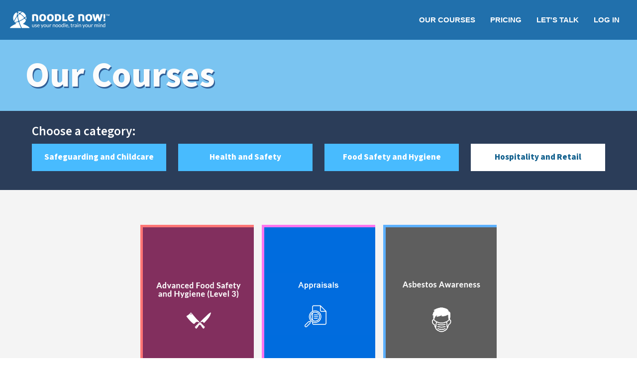

--- FILE ---
content_type: text/html; charset=UTF-8
request_url: https://noodlenow.co.uk/hospitality-and-retail-category/
body_size: 27286
content:
<!DOCTYPE html>
<html lang="en-GB">
<head>
<meta charset="UTF-8">
<meta name="viewport" content="width=device-width, initial-scale=1">
<link rel="profile" href="https://gmpg.org/xfn/11">

<title>Hospitality and Retail Category</title>
<meta name='robots' content='max-image-preview:large' />
<link rel="alternate" type="application/rss+xml" title=" &raquo; Feed" href="https://noodlenow.co.uk/feed/" />
<link rel="alternate" type="application/rss+xml" title=" &raquo; Comments Feed" href="https://noodlenow.co.uk/comments/feed/" />
<link rel="alternate" type="application/rss+xml" title=" &raquo; Hospitality and Retail Category Comments Feed" href="https://noodlenow.co.uk/hospitality-and-retail-category/feed/" />
<link rel="alternate" title="oEmbed (JSON)" type="application/json+oembed" href="https://noodlenow.co.uk/wp-json/oembed/1.0/embed?url=https%3A%2F%2Fnoodlenow.co.uk%2Fhospitality-and-retail-category%2F" />
<link rel="alternate" title="oEmbed (XML)" type="text/xml+oembed" href="https://noodlenow.co.uk/wp-json/oembed/1.0/embed?url=https%3A%2F%2Fnoodlenow.co.uk%2Fhospitality-and-retail-category%2F&#038;format=xml" />
<style id='wp-img-auto-sizes-contain-inline-css'>
img:is([sizes=auto i],[sizes^="auto," i]){contain-intrinsic-size:3000px 1500px}
/*# sourceURL=wp-img-auto-sizes-contain-inline-css */
</style>
<style id='wp-block-library-inline-css'>
:root{--wp-block-synced-color:#7a00df;--wp-block-synced-color--rgb:122,0,223;--wp-bound-block-color:var(--wp-block-synced-color);--wp-editor-canvas-background:#ddd;--wp-admin-theme-color:#007cba;--wp-admin-theme-color--rgb:0,124,186;--wp-admin-theme-color-darker-10:#006ba1;--wp-admin-theme-color-darker-10--rgb:0,107,160.5;--wp-admin-theme-color-darker-20:#005a87;--wp-admin-theme-color-darker-20--rgb:0,90,135;--wp-admin-border-width-focus:2px}@media (min-resolution:192dpi){:root{--wp-admin-border-width-focus:1.5px}}.wp-element-button{cursor:pointer}:root .has-very-light-gray-background-color{background-color:#eee}:root .has-very-dark-gray-background-color{background-color:#313131}:root .has-very-light-gray-color{color:#eee}:root .has-very-dark-gray-color{color:#313131}:root .has-vivid-green-cyan-to-vivid-cyan-blue-gradient-background{background:linear-gradient(135deg,#00d084,#0693e3)}:root .has-purple-crush-gradient-background{background:linear-gradient(135deg,#34e2e4,#4721fb 50%,#ab1dfe)}:root .has-hazy-dawn-gradient-background{background:linear-gradient(135deg,#faaca8,#dad0ec)}:root .has-subdued-olive-gradient-background{background:linear-gradient(135deg,#fafae1,#67a671)}:root .has-atomic-cream-gradient-background{background:linear-gradient(135deg,#fdd79a,#004a59)}:root .has-nightshade-gradient-background{background:linear-gradient(135deg,#330968,#31cdcf)}:root .has-midnight-gradient-background{background:linear-gradient(135deg,#020381,#2874fc)}:root{--wp--preset--font-size--normal:16px;--wp--preset--font-size--huge:42px}.has-regular-font-size{font-size:1em}.has-larger-font-size{font-size:2.625em}.has-normal-font-size{font-size:var(--wp--preset--font-size--normal)}.has-huge-font-size{font-size:var(--wp--preset--font-size--huge)}.has-text-align-center{text-align:center}.has-text-align-left{text-align:left}.has-text-align-right{text-align:right}.has-fit-text{white-space:nowrap!important}#end-resizable-editor-section{display:none}.aligncenter{clear:both}.items-justified-left{justify-content:flex-start}.items-justified-center{justify-content:center}.items-justified-right{justify-content:flex-end}.items-justified-space-between{justify-content:space-between}.screen-reader-text{border:0;clip-path:inset(50%);height:1px;margin:-1px;overflow:hidden;padding:0;position:absolute;width:1px;word-wrap:normal!important}.screen-reader-text:focus{background-color:#ddd;clip-path:none;color:#444;display:block;font-size:1em;height:auto;left:5px;line-height:normal;padding:15px 23px 14px;text-decoration:none;top:5px;width:auto;z-index:100000}html :where(.has-border-color){border-style:solid}html :where([style*=border-top-color]){border-top-style:solid}html :where([style*=border-right-color]){border-right-style:solid}html :where([style*=border-bottom-color]){border-bottom-style:solid}html :where([style*=border-left-color]){border-left-style:solid}html :where([style*=border-width]){border-style:solid}html :where([style*=border-top-width]){border-top-style:solid}html :where([style*=border-right-width]){border-right-style:solid}html :where([style*=border-bottom-width]){border-bottom-style:solid}html :where([style*=border-left-width]){border-left-style:solid}html :where(img[class*=wp-image-]){height:auto;max-width:100%}:where(figure){margin:0 0 1em}html :where(.is-position-sticky){--wp-admin--admin-bar--position-offset:var(--wp-admin--admin-bar--height,0px)}@media screen and (max-width:600px){html :where(.is-position-sticky){--wp-admin--admin-bar--position-offset:0px}}

/*# sourceURL=wp-block-library-inline-css */
</style><style id='global-styles-inline-css'>
:root{--wp--preset--aspect-ratio--square: 1;--wp--preset--aspect-ratio--4-3: 4/3;--wp--preset--aspect-ratio--3-4: 3/4;--wp--preset--aspect-ratio--3-2: 3/2;--wp--preset--aspect-ratio--2-3: 2/3;--wp--preset--aspect-ratio--16-9: 16/9;--wp--preset--aspect-ratio--9-16: 9/16;--wp--preset--color--black: #000000;--wp--preset--color--cyan-bluish-gray: #abb8c3;--wp--preset--color--white: #ffffff;--wp--preset--color--pale-pink: #f78da7;--wp--preset--color--vivid-red: #cf2e2e;--wp--preset--color--luminous-vivid-orange: #ff6900;--wp--preset--color--luminous-vivid-amber: #fcb900;--wp--preset--color--light-green-cyan: #7bdcb5;--wp--preset--color--vivid-green-cyan: #00d084;--wp--preset--color--pale-cyan-blue: #8ed1fc;--wp--preset--color--vivid-cyan-blue: #0693e3;--wp--preset--color--vivid-purple: #9b51e0;--wp--preset--color--ast-global-color-0: var(--ast-global-color-0);--wp--preset--color--ast-global-color-1: var(--ast-global-color-1);--wp--preset--color--ast-global-color-2: var(--ast-global-color-2);--wp--preset--color--ast-global-color-3: var(--ast-global-color-3);--wp--preset--color--ast-global-color-4: var(--ast-global-color-4);--wp--preset--color--ast-global-color-5: var(--ast-global-color-5);--wp--preset--color--ast-global-color-6: var(--ast-global-color-6);--wp--preset--color--ast-global-color-7: var(--ast-global-color-7);--wp--preset--color--ast-global-color-8: var(--ast-global-color-8);--wp--preset--gradient--vivid-cyan-blue-to-vivid-purple: linear-gradient(135deg,rgb(6,147,227) 0%,rgb(155,81,224) 100%);--wp--preset--gradient--light-green-cyan-to-vivid-green-cyan: linear-gradient(135deg,rgb(122,220,180) 0%,rgb(0,208,130) 100%);--wp--preset--gradient--luminous-vivid-amber-to-luminous-vivid-orange: linear-gradient(135deg,rgb(252,185,0) 0%,rgb(255,105,0) 100%);--wp--preset--gradient--luminous-vivid-orange-to-vivid-red: linear-gradient(135deg,rgb(255,105,0) 0%,rgb(207,46,46) 100%);--wp--preset--gradient--very-light-gray-to-cyan-bluish-gray: linear-gradient(135deg,rgb(238,238,238) 0%,rgb(169,184,195) 100%);--wp--preset--gradient--cool-to-warm-spectrum: linear-gradient(135deg,rgb(74,234,220) 0%,rgb(151,120,209) 20%,rgb(207,42,186) 40%,rgb(238,44,130) 60%,rgb(251,105,98) 80%,rgb(254,248,76) 100%);--wp--preset--gradient--blush-light-purple: linear-gradient(135deg,rgb(255,206,236) 0%,rgb(152,150,240) 100%);--wp--preset--gradient--blush-bordeaux: linear-gradient(135deg,rgb(254,205,165) 0%,rgb(254,45,45) 50%,rgb(107,0,62) 100%);--wp--preset--gradient--luminous-dusk: linear-gradient(135deg,rgb(255,203,112) 0%,rgb(199,81,192) 50%,rgb(65,88,208) 100%);--wp--preset--gradient--pale-ocean: linear-gradient(135deg,rgb(255,245,203) 0%,rgb(182,227,212) 50%,rgb(51,167,181) 100%);--wp--preset--gradient--electric-grass: linear-gradient(135deg,rgb(202,248,128) 0%,rgb(113,206,126) 100%);--wp--preset--gradient--midnight: linear-gradient(135deg,rgb(2,3,129) 0%,rgb(40,116,252) 100%);--wp--preset--font-size--small: 13px;--wp--preset--font-size--medium: 20px;--wp--preset--font-size--large: 36px;--wp--preset--font-size--x-large: 42px;--wp--preset--spacing--20: 0.44rem;--wp--preset--spacing--30: 0.67rem;--wp--preset--spacing--40: 1rem;--wp--preset--spacing--50: 1.5rem;--wp--preset--spacing--60: 2.25rem;--wp--preset--spacing--70: 3.38rem;--wp--preset--spacing--80: 5.06rem;--wp--preset--shadow--natural: 6px 6px 9px rgba(0, 0, 0, 0.2);--wp--preset--shadow--deep: 12px 12px 50px rgba(0, 0, 0, 0.4);--wp--preset--shadow--sharp: 6px 6px 0px rgba(0, 0, 0, 0.2);--wp--preset--shadow--outlined: 6px 6px 0px -3px rgb(255, 255, 255), 6px 6px rgb(0, 0, 0);--wp--preset--shadow--crisp: 6px 6px 0px rgb(0, 0, 0);}:root { --wp--style--global--content-size: var(--wp--custom--ast-content-width-size);--wp--style--global--wide-size: var(--wp--custom--ast-wide-width-size); }:where(body) { margin: 0; }.wp-site-blocks > .alignleft { float: left; margin-right: 2em; }.wp-site-blocks > .alignright { float: right; margin-left: 2em; }.wp-site-blocks > .aligncenter { justify-content: center; margin-left: auto; margin-right: auto; }:where(.wp-site-blocks) > * { margin-block-start: 24px; margin-block-end: 0; }:where(.wp-site-blocks) > :first-child { margin-block-start: 0; }:where(.wp-site-blocks) > :last-child { margin-block-end: 0; }:root { --wp--style--block-gap: 24px; }:root :where(.is-layout-flow) > :first-child{margin-block-start: 0;}:root :where(.is-layout-flow) > :last-child{margin-block-end: 0;}:root :where(.is-layout-flow) > *{margin-block-start: 24px;margin-block-end: 0;}:root :where(.is-layout-constrained) > :first-child{margin-block-start: 0;}:root :where(.is-layout-constrained) > :last-child{margin-block-end: 0;}:root :where(.is-layout-constrained) > *{margin-block-start: 24px;margin-block-end: 0;}:root :where(.is-layout-flex){gap: 24px;}:root :where(.is-layout-grid){gap: 24px;}.is-layout-flow > .alignleft{float: left;margin-inline-start: 0;margin-inline-end: 2em;}.is-layout-flow > .alignright{float: right;margin-inline-start: 2em;margin-inline-end: 0;}.is-layout-flow > .aligncenter{margin-left: auto !important;margin-right: auto !important;}.is-layout-constrained > .alignleft{float: left;margin-inline-start: 0;margin-inline-end: 2em;}.is-layout-constrained > .alignright{float: right;margin-inline-start: 2em;margin-inline-end: 0;}.is-layout-constrained > .aligncenter{margin-left: auto !important;margin-right: auto !important;}.is-layout-constrained > :where(:not(.alignleft):not(.alignright):not(.alignfull)){max-width: var(--wp--style--global--content-size);margin-left: auto !important;margin-right: auto !important;}.is-layout-constrained > .alignwide{max-width: var(--wp--style--global--wide-size);}body .is-layout-flex{display: flex;}.is-layout-flex{flex-wrap: wrap;align-items: center;}.is-layout-flex > :is(*, div){margin: 0;}body .is-layout-grid{display: grid;}.is-layout-grid > :is(*, div){margin: 0;}body{padding-top: 0px;padding-right: 0px;padding-bottom: 0px;padding-left: 0px;}a:where(:not(.wp-element-button)){text-decoration: none;}:root :where(.wp-element-button, .wp-block-button__link){background-color: #32373c;border-width: 0;color: #fff;font-family: inherit;font-size: inherit;font-style: inherit;font-weight: inherit;letter-spacing: inherit;line-height: inherit;padding-top: calc(0.667em + 2px);padding-right: calc(1.333em + 2px);padding-bottom: calc(0.667em + 2px);padding-left: calc(1.333em + 2px);text-decoration: none;text-transform: inherit;}.has-black-color{color: var(--wp--preset--color--black) !important;}.has-cyan-bluish-gray-color{color: var(--wp--preset--color--cyan-bluish-gray) !important;}.has-white-color{color: var(--wp--preset--color--white) !important;}.has-pale-pink-color{color: var(--wp--preset--color--pale-pink) !important;}.has-vivid-red-color{color: var(--wp--preset--color--vivid-red) !important;}.has-luminous-vivid-orange-color{color: var(--wp--preset--color--luminous-vivid-orange) !important;}.has-luminous-vivid-amber-color{color: var(--wp--preset--color--luminous-vivid-amber) !important;}.has-light-green-cyan-color{color: var(--wp--preset--color--light-green-cyan) !important;}.has-vivid-green-cyan-color{color: var(--wp--preset--color--vivid-green-cyan) !important;}.has-pale-cyan-blue-color{color: var(--wp--preset--color--pale-cyan-blue) !important;}.has-vivid-cyan-blue-color{color: var(--wp--preset--color--vivid-cyan-blue) !important;}.has-vivid-purple-color{color: var(--wp--preset--color--vivid-purple) !important;}.has-ast-global-color-0-color{color: var(--wp--preset--color--ast-global-color-0) !important;}.has-ast-global-color-1-color{color: var(--wp--preset--color--ast-global-color-1) !important;}.has-ast-global-color-2-color{color: var(--wp--preset--color--ast-global-color-2) !important;}.has-ast-global-color-3-color{color: var(--wp--preset--color--ast-global-color-3) !important;}.has-ast-global-color-4-color{color: var(--wp--preset--color--ast-global-color-4) !important;}.has-ast-global-color-5-color{color: var(--wp--preset--color--ast-global-color-5) !important;}.has-ast-global-color-6-color{color: var(--wp--preset--color--ast-global-color-6) !important;}.has-ast-global-color-7-color{color: var(--wp--preset--color--ast-global-color-7) !important;}.has-ast-global-color-8-color{color: var(--wp--preset--color--ast-global-color-8) !important;}.has-black-background-color{background-color: var(--wp--preset--color--black) !important;}.has-cyan-bluish-gray-background-color{background-color: var(--wp--preset--color--cyan-bluish-gray) !important;}.has-white-background-color{background-color: var(--wp--preset--color--white) !important;}.has-pale-pink-background-color{background-color: var(--wp--preset--color--pale-pink) !important;}.has-vivid-red-background-color{background-color: var(--wp--preset--color--vivid-red) !important;}.has-luminous-vivid-orange-background-color{background-color: var(--wp--preset--color--luminous-vivid-orange) !important;}.has-luminous-vivid-amber-background-color{background-color: var(--wp--preset--color--luminous-vivid-amber) !important;}.has-light-green-cyan-background-color{background-color: var(--wp--preset--color--light-green-cyan) !important;}.has-vivid-green-cyan-background-color{background-color: var(--wp--preset--color--vivid-green-cyan) !important;}.has-pale-cyan-blue-background-color{background-color: var(--wp--preset--color--pale-cyan-blue) !important;}.has-vivid-cyan-blue-background-color{background-color: var(--wp--preset--color--vivid-cyan-blue) !important;}.has-vivid-purple-background-color{background-color: var(--wp--preset--color--vivid-purple) !important;}.has-ast-global-color-0-background-color{background-color: var(--wp--preset--color--ast-global-color-0) !important;}.has-ast-global-color-1-background-color{background-color: var(--wp--preset--color--ast-global-color-1) !important;}.has-ast-global-color-2-background-color{background-color: var(--wp--preset--color--ast-global-color-2) !important;}.has-ast-global-color-3-background-color{background-color: var(--wp--preset--color--ast-global-color-3) !important;}.has-ast-global-color-4-background-color{background-color: var(--wp--preset--color--ast-global-color-4) !important;}.has-ast-global-color-5-background-color{background-color: var(--wp--preset--color--ast-global-color-5) !important;}.has-ast-global-color-6-background-color{background-color: var(--wp--preset--color--ast-global-color-6) !important;}.has-ast-global-color-7-background-color{background-color: var(--wp--preset--color--ast-global-color-7) !important;}.has-ast-global-color-8-background-color{background-color: var(--wp--preset--color--ast-global-color-8) !important;}.has-black-border-color{border-color: var(--wp--preset--color--black) !important;}.has-cyan-bluish-gray-border-color{border-color: var(--wp--preset--color--cyan-bluish-gray) !important;}.has-white-border-color{border-color: var(--wp--preset--color--white) !important;}.has-pale-pink-border-color{border-color: var(--wp--preset--color--pale-pink) !important;}.has-vivid-red-border-color{border-color: var(--wp--preset--color--vivid-red) !important;}.has-luminous-vivid-orange-border-color{border-color: var(--wp--preset--color--luminous-vivid-orange) !important;}.has-luminous-vivid-amber-border-color{border-color: var(--wp--preset--color--luminous-vivid-amber) !important;}.has-light-green-cyan-border-color{border-color: var(--wp--preset--color--light-green-cyan) !important;}.has-vivid-green-cyan-border-color{border-color: var(--wp--preset--color--vivid-green-cyan) !important;}.has-pale-cyan-blue-border-color{border-color: var(--wp--preset--color--pale-cyan-blue) !important;}.has-vivid-cyan-blue-border-color{border-color: var(--wp--preset--color--vivid-cyan-blue) !important;}.has-vivid-purple-border-color{border-color: var(--wp--preset--color--vivid-purple) !important;}.has-ast-global-color-0-border-color{border-color: var(--wp--preset--color--ast-global-color-0) !important;}.has-ast-global-color-1-border-color{border-color: var(--wp--preset--color--ast-global-color-1) !important;}.has-ast-global-color-2-border-color{border-color: var(--wp--preset--color--ast-global-color-2) !important;}.has-ast-global-color-3-border-color{border-color: var(--wp--preset--color--ast-global-color-3) !important;}.has-ast-global-color-4-border-color{border-color: var(--wp--preset--color--ast-global-color-4) !important;}.has-ast-global-color-5-border-color{border-color: var(--wp--preset--color--ast-global-color-5) !important;}.has-ast-global-color-6-border-color{border-color: var(--wp--preset--color--ast-global-color-6) !important;}.has-ast-global-color-7-border-color{border-color: var(--wp--preset--color--ast-global-color-7) !important;}.has-ast-global-color-8-border-color{border-color: var(--wp--preset--color--ast-global-color-8) !important;}.has-vivid-cyan-blue-to-vivid-purple-gradient-background{background: var(--wp--preset--gradient--vivid-cyan-blue-to-vivid-purple) !important;}.has-light-green-cyan-to-vivid-green-cyan-gradient-background{background: var(--wp--preset--gradient--light-green-cyan-to-vivid-green-cyan) !important;}.has-luminous-vivid-amber-to-luminous-vivid-orange-gradient-background{background: var(--wp--preset--gradient--luminous-vivid-amber-to-luminous-vivid-orange) !important;}.has-luminous-vivid-orange-to-vivid-red-gradient-background{background: var(--wp--preset--gradient--luminous-vivid-orange-to-vivid-red) !important;}.has-very-light-gray-to-cyan-bluish-gray-gradient-background{background: var(--wp--preset--gradient--very-light-gray-to-cyan-bluish-gray) !important;}.has-cool-to-warm-spectrum-gradient-background{background: var(--wp--preset--gradient--cool-to-warm-spectrum) !important;}.has-blush-light-purple-gradient-background{background: var(--wp--preset--gradient--blush-light-purple) !important;}.has-blush-bordeaux-gradient-background{background: var(--wp--preset--gradient--blush-bordeaux) !important;}.has-luminous-dusk-gradient-background{background: var(--wp--preset--gradient--luminous-dusk) !important;}.has-pale-ocean-gradient-background{background: var(--wp--preset--gradient--pale-ocean) !important;}.has-electric-grass-gradient-background{background: var(--wp--preset--gradient--electric-grass) !important;}.has-midnight-gradient-background{background: var(--wp--preset--gradient--midnight) !important;}.has-small-font-size{font-size: var(--wp--preset--font-size--small) !important;}.has-medium-font-size{font-size: var(--wp--preset--font-size--medium) !important;}.has-large-font-size{font-size: var(--wp--preset--font-size--large) !important;}.has-x-large-font-size{font-size: var(--wp--preset--font-size--x-large) !important;}
/*# sourceURL=global-styles-inline-css */
</style>

<link rel='stylesheet' id='wpo_min-header-0-css' href='https://noodlenow.co.uk/wp-content/cache/wpo-minify/1769014506/assets/wpo-minify-header-51a25737.min.css' media='all' />
<!--n2css--><!--n2js--><script src="https://noodlenow.co.uk/wp-content/cache/wpo-minify/1769014506/assets/wpo-minify-header-49ea18cf.min.js" id="wpo_min-header-1-js"></script>
<link rel="https://api.w.org/" href="https://noodlenow.co.uk/wp-json/" /><link rel="alternate" title="JSON" type="application/json" href="https://noodlenow.co.uk/wp-json/wp/v2/pages/675" /><link rel="EditURI" type="application/rsd+xml" title="RSD" href="https://noodlenow.co.uk/xmlrpc.php?rsd" />
<link rel="canonical" href="https://noodlenow.co.uk/hospitality-and-retail-category/" />
<link rel='shortlink' href='https://noodlenow.co.uk/?p=675' />
<meta name="cdp-version" content="1.5.0" /><style id="mystickymenu" type="text/css">#mysticky-nav { width:100%; position: static; height: auto !important; }#mysticky-nav.wrapfixed { position:fixed; left: 0px; margin-top:0px;  z-index: 99990; -webkit-transition: 0s; -moz-transition: 0s; -o-transition: 0s; transition: 0s; -ms-filter:"progid:DXImageTransform.Microsoft.Alpha(Opacity=100)"; filter: alpha(opacity=100); opacity:1; background-color: #20a7c9;}#mysticky-nav.wrapfixed .myfixed{ background-color: #20a7c9; position: relative;top: auto;left: auto;right: auto;}#mysticky-nav .myfixed { margin:0 auto; float:none; border:0px; background:none; max-width:100%; }</style>			<style type="text/css">
																															</style>
			<link rel="pingback" href="https://noodlenow.co.uk/xmlrpc.php">
<style type="text/css">.dslc-modules-section-wrapper, .dslca-add-modules-section { width : 1300px; } .dslc-modules-section:not(.dslc-full) { padding-left: 4%;  padding-right: 4%; } .dslc-modules-section { width:px;margin-left:0%;margin-right:0%;margin-bottom:0px;padding-bottom:80px;padding-top:80px;padding-left:0%;padding-right:0%;background-image:none;background-repeat:repeat;background-position:left top;background-attachment:scroll;background-size:auto;border-width:0px;border-style:solid; }

/*  CSS FOR POST ID: 675 */
#dslc-module-c02b58069ef .dslc-separator{margin-bottom:32px;padding-bottom:32px;border-color:#ededed;border-width:1px;} #dslc-module-c02b58069ef .dslc-separator-wrapper{background-repeat:repeat ;background-attachment:scroll ;background-position:top left ;} #dslc-module-215c80bc979 .dslc-text-module-content{background-repeat:repeat ;background-attachment:scroll ;background-position:top left ;background-size:auto ;} #dslc-module-215c80bc979 .dslc-text-module-content,#dslc-module-215c80bc979 .dslc-text-module-content .dslca-editable-content,#dslc-module-215c80bc979 .dslc-text-module-content p{font-size:13px;font-weight:400;font-family:"Open Sans";font-style:normal ;line-height:22px;text-transform:none ;text-align:left ;} #dslc-module-215c80bc979 .dslc-text-module-content p{margin-bottom:25px;} #dslc-module-215c80bc979 .dslc-text-module-content h1{color:#fcfcfc ;font-size:71px;font-weight:800;font-family:"Mada";font-style:normal ;line-height:70px;text-transform:none ;text-align:left ;text-shadow:1.5px 2.9px 0px rgba(6,37,100,0.64) ;} #dslc-module-215c80bc979 .dslc-text-module-content h2{font-size:23px;font-weight:400;font-family:"Open Sans";font-style:normal ;line-height:33px;text-transform:none ;margin-bottom:15px;text-align:left ;} #dslc-module-215c80bc979 .dslc-text-module-content h3{font-size:21px;font-weight:400;font-family:"Open Sans";font-style:normal ;line-height:31px;text-transform:none ;margin-bottom:15px;text-align:left ;} #dslc-module-215c80bc979 .dslc-text-module-content h4{font-size:19px;font-weight:400;font-family:"Open Sans";font-style:normal ;line-height:29px;text-transform:none ;margin-bottom:15px;text-align:left ;} #dslc-module-215c80bc979 .dslc-text-module-content h5{font-size:17px;font-weight:400;font-family:"Open Sans";font-style:normal ;line-height:27px;text-transform:none ;margin-bottom:15px;text-align:left ;} #dslc-module-215c80bc979 .dslc-text-module-content h6{font-size:15px;font-weight:400;font-family:"Open Sans";font-style:normal ;line-height:25px;text-transform:none ;margin-bottom:15px;text-align:left ;} #dslc-module-215c80bc979 .dslc-text-module-content li{font-size:13px;font-weight:400;font-family:"Open Sans";line-height:22px;margin-bottom:10px;} #dslc-module-215c80bc979 .dslc-text-module-content ul,#dslc-module-215c80bc979 .dslc-text-module-content ol{margin-bottom:25px;margin-left:25px;} #dslc-module-215c80bc979 .dslc-text-module-content ul{list-style-type:disc ;text-align:left ;} #dslc-module-215c80bc979 .dslc-text-module-content ol{list-style-type:decimal ;} #dslc-module-215c80bc979 input[type=text],#dslc-module-215c80bc979 input[type=password],#dslc-module-215c80bc979 input[type=number],#dslc-module-215c80bc979 input[type=email],#dslc-module-215c80bc979 input[type=tel],#dslc-module-215c80bc979 textarea,#dslc-module-215c80bc979 select{color:#fffff ;font-size:13px;font-weight:500;font-family:"Open Sans";margin-bottom:15px;padding-top:10px;padding-bottom:10px;padding-left:15px;padding-right:15px;background-color:#fff ;border-color:#ddd;border-width:1px;border-style:solid solid solid solid;} #dslc-module-215c80bc979 textarea{line-height:23px;} #dslc-module-215c80bc979 .dslc-text-module-content blockquote,#dslc-module-215c80bc979 .dslc-text-module-content blockquote p{font-size:13px;font-weight:400;font-family:"Open Sans";line-height:22px;} #dslc-module-215c80bc979 blockquote,#dslc-module-215c80bc979 .dslc-text-module-content blockquote p{text-align:left ;} #dslc-module-215c80bc979 blockquote{background-repeat:repeat ;background-attachment:scroll ;background-position:top left ;} #dslc-module-215c80bc979 input[type=submit],#dslc-module-215c80bc979 button{background-color:#5890e5 ;border-radius:3px;color:#fff ;font-size:13px;font-weight:500;font-family:"Open Sans";line-height:13px;padding-top:10px;padding-bottom:10px;padding-left:15px;padding-right:15px;border-color:#5890e5;} #dslc-module-215c80bc979 input[type=submit]:hover,#dslc-module-215c80bc979 button:hover{background-color:#5890e5 ;color:#fff ;border-color:#5890e5;} #dslc-module-5280a077ac4 .dslc-separator{margin-bottom:4px;padding-bottom:4px;border-color:#ededed;border-width:1px;} #dslc-module-5280a077ac4 .dslc-separator-wrapper{background-repeat:repeat ;background-attachment:scroll ;background-position:top left ;} #dslc-module-c8c964308fb .dslc-separator{margin-bottom:5px;padding-bottom:5px;border-color:#ededed;border-width:1px;} #dslc-module-c8c964308fb .dslc-separator-wrapper{background-repeat:repeat ;background-attachment:scroll ;background-position:top left ;} #dslc-module-174f6c6d091 .dslc-text-module-content{margin-top:20px;margin-bottom:-30px;background-repeat:repeat ;background-attachment:scroll ;background-position:top left ;background-size:auto ;} #dslc-module-174f6c6d091 .dslc-text-module-content,#dslc-module-174f6c6d091 .dslc-text-module-content .dslca-editable-content,#dslc-module-174f6c6d091 .dslc-text-module-content p{font-size:13px;font-weight:400;font-family:"Open Sans";font-style:normal ;line-height:22px;text-transform:none ;text-align:left ;} #dslc-module-174f6c6d091 .dslc-text-module-content h1{color:#fcfcfc ;font-size:25px;font-weight:800;font-family:"Mada";font-style:normal ;line-height:70px;text-transform:none ;text-align:left ;text-shadow:1.5px 2.9px 0px rgba(6,37,100,0.64) ;} #dslc-module-174f6c6d091 .dslc-text-module-content h2{color:#ffffff ;font-size:22px;font-weight:600;font-family:"Mada";font-style:normal ;line-height:33px;text-transform:none ;margin-bottom:15px;text-align:left ;} #dslc-module-174f6c6d091 .dslc-text-module-content h3{font-size:21px;font-weight:400;font-family:"Open Sans";font-style:normal ;line-height:31px;text-transform:none ;margin-bottom:15px;text-align:left ;} #dslc-module-174f6c6d091 .dslc-text-module-content h4{font-size:19px;font-weight:400;font-family:"Open Sans";font-style:normal ;line-height:29px;text-transform:none ;margin-bottom:15px;text-align:left ;} #dslc-module-174f6c6d091 .dslc-text-module-content h5{font-size:17px;font-weight:400;font-family:"Open Sans";font-style:normal ;line-height:27px;text-transform:none ;margin-bottom:15px;text-align:left ;} #dslc-module-174f6c6d091 .dslc-text-module-content h6{font-size:15px;font-weight:400;font-family:"Open Sans";font-style:normal ;line-height:25px;text-transform:none ;margin-bottom:15px;text-align:left ;} #dslc-module-174f6c6d091 .dslc-text-module-content li{font-size:13px;font-weight:400;font-family:"Open Sans";line-height:22px;margin-bottom:10px;} #dslc-module-174f6c6d091 .dslc-text-module-content ul,#dslc-module-174f6c6d091 .dslc-text-module-content ol{margin-bottom:25px;margin-left:25px;} #dslc-module-174f6c6d091 .dslc-text-module-content ul{list-style-type:disc ;text-align:left ;} #dslc-module-174f6c6d091 .dslc-text-module-content ol{list-style-type:decimal ;} #dslc-module-174f6c6d091 input[type=text],#dslc-module-174f6c6d091 input[type=password],#dslc-module-174f6c6d091 input[type=number],#dslc-module-174f6c6d091 input[type=email],#dslc-module-174f6c6d091 input[type=tel],#dslc-module-174f6c6d091 textarea,#dslc-module-174f6c6d091 select{color:#fffff ;font-size:13px;font-weight:500;font-family:"Open Sans";margin-bottom:15px;padding-top:10px;padding-bottom:10px;padding-left:15px;padding-right:15px;background-color:#fff ;border-color:#ddd;border-width:1px;border-style:solid solid solid solid;} #dslc-module-174f6c6d091 textarea{line-height:23px;} #dslc-module-174f6c6d091 .dslc-text-module-content blockquote,#dslc-module-174f6c6d091 .dslc-text-module-content blockquote p{font-size:13px;font-weight:400;font-family:"Open Sans";line-height:22px;} #dslc-module-174f6c6d091 blockquote,#dslc-module-174f6c6d091 .dslc-text-module-content blockquote p{text-align:left ;} #dslc-module-174f6c6d091 blockquote{background-repeat:repeat ;background-attachment:scroll ;background-position:top left ;} #dslc-module-174f6c6d091 input[type=submit],#dslc-module-174f6c6d091 button{background-color:#5890e5 ;border-radius:3px;color:#fff ;font-size:13px;font-weight:500;font-family:"Open Sans";line-height:13px;padding-top:10px;padding-bottom:10px;padding-left:15px;padding-right:15px;border-color:#5890e5;} #dslc-module-174f6c6d091 input[type=submit]:hover,#dslc-module-174f6c6d091 button:hover{background-color:#5890e5 ;color:#fff ;border-color:#5890e5;} #dslc-module-b7a42da4df2 .dslc-text-module-content{margin-bottom:-20px;background-repeat:repeat ;background-attachment:scroll ;background-position:top left ;background-size:auto ;} #dslc-module-b7a42da4df2 .dslc-text-module-content,#dslc-module-b7a42da4df2 .dslc-text-module-content .dslca-editable-content,#dslc-module-b7a42da4df2 .dslc-text-module-content p{font-size:13px;font-weight:400;font-family:"Open Sans";font-style:normal ;line-height:22px;text-transform:none ;text-align:left ;} #dslc-module-b7a42da4df2 .dslc-text-module-content h1{color:#fcfcfc ;font-size:25px;font-weight:800;font-family:"Mada";font-style:normal ;line-height:70px;text-transform:none ;text-align:left ;text-shadow:1.5px 2.9px 0px rgba(6,37,100,0.64) ;} #dslc-module-b7a42da4df2 .dslc-text-module-content h2{color:#ffffff ;font-size:25px;font-weight:600;font-family:"Mada";font-style:normal ;line-height:33px;text-transform:none ;margin-bottom:15px;text-align:left ;} #dslc-module-b7a42da4df2 .dslc-text-module-content h3{font-size:21px;font-weight:400;font-family:"Open Sans";font-style:normal ;line-height:31px;text-transform:none ;margin-bottom:15px;text-align:left ;} #dslc-module-b7a42da4df2 .dslc-text-module-content h4{font-size:19px;font-weight:400;font-family:"Open Sans";font-style:normal ;line-height:29px;text-transform:none ;margin-bottom:15px;text-align:left ;} #dslc-module-b7a42da4df2 .dslc-text-module-content h5{font-size:17px;font-weight:400;font-family:"Open Sans";font-style:normal ;line-height:27px;text-transform:none ;margin-bottom:15px;text-align:left ;} #dslc-module-b7a42da4df2 .dslc-text-module-content h6{font-size:15px;font-weight:400;font-family:"Open Sans";font-style:normal ;line-height:25px;text-transform:none ;margin-bottom:15px;text-align:left ;} #dslc-module-b7a42da4df2 .dslc-text-module-content li{font-size:13px;font-weight:400;font-family:"Open Sans";line-height:22px;margin-bottom:10px;} #dslc-module-b7a42da4df2 .dslc-text-module-content ul,#dslc-module-b7a42da4df2 .dslc-text-module-content ol{margin-bottom:25px;margin-left:25px;} #dslc-module-b7a42da4df2 .dslc-text-module-content ul{list-style-type:disc ;text-align:left ;} #dslc-module-b7a42da4df2 .dslc-text-module-content ol{list-style-type:decimal ;} #dslc-module-b7a42da4df2 input[type=text],#dslc-module-b7a42da4df2 input[type=password],#dslc-module-b7a42da4df2 input[type=number],#dslc-module-b7a42da4df2 input[type=email],#dslc-module-b7a42da4df2 input[type=tel],#dslc-module-b7a42da4df2 textarea,#dslc-module-b7a42da4df2 select{color:#fffff ;font-size:13px;font-weight:500;font-family:"Open Sans";margin-bottom:15px;padding-top:10px;padding-bottom:10px;padding-left:15px;padding-right:15px;background-color:#fff ;border-color:#ddd;border-width:1px;border-style:solid solid solid solid;} #dslc-module-b7a42da4df2 textarea{line-height:23px;} #dslc-module-b7a42da4df2 .dslc-text-module-content blockquote,#dslc-module-b7a42da4df2 .dslc-text-module-content blockquote p{font-size:13px;font-weight:400;font-family:"Open Sans";line-height:22px;} #dslc-module-b7a42da4df2 blockquote,#dslc-module-b7a42da4df2 .dslc-text-module-content blockquote p{text-align:left ;} #dslc-module-b7a42da4df2 blockquote{background-repeat:repeat ;background-attachment:scroll ;background-position:top left ;} #dslc-module-b7a42da4df2 input[type=submit],#dslc-module-b7a42da4df2 button{background-color:#5890e5 ;border-radius:3px;color:#fff ;font-size:13px;font-weight:500;font-family:"Open Sans";line-height:13px;padding-top:10px;padding-bottom:10px;padding-left:15px;padding-right:15px;border-color:#5890e5;} #dslc-module-b7a42da4df2 input[type=submit]:hover,#dslc-module-b7a42da4df2 button:hover{background-color:#5890e5 ;color:#fff ;border-color:#5890e5;} #dslc-module-5ca2747b898 .dslc-separator{margin-bottom:6px;padding-bottom:6px;border-color:#ededed;border-width:1px;} #dslc-module-5ca2747b898 .dslc-separator-wrapper{background-repeat:repeat ;background-attachment:scroll ;background-position:top left ;} #dslc-module-587e692f5b3 .dslc-button{text-align:center ;margin-bottom:3px;background-repeat:repeat ;background-attachment:scroll ;background-position:top left ;} #dslc-module-587e692f5b3 .dslc-button a{background-color:#48bbfe ;padding-top:12px;padding-bottom:12px;padding-left:12px;padding-right:12px;display:block ;color:#ffffff ;font-size:17px;font-style:normal ;font-weight:800;font-family:"Mada";text-transform:none ;} #dslc-module-587e692f5b3 .dslc-button a:hover{background-color:#fa2372 ;color:#ffffff ;} #dslc-module-587e692f5b3 .dslc-button a:before{opacity:1 ;} #dslc-module-587e692f5b3 .dslc-button a svg{width:11px; height:11px;} #dslc-module-587e692f5b3 .dslc-button a .dslc-icon,#dslc-module-587e692f5b3 .dslc-button a svg{color:#ffffff ; fill:#ffffff ;} #dslc-module-587e692f5b3 .dslc-button a:hover .dslc-icon,#dslc-module-587e692f5b3 .dslc-button:hover a svg{color:#ffffff ; fill:#ffffff ;} #dslc-module-47a66904413 .dslc-button{text-align:center ;margin-bottom:3px;background-repeat:repeat ;background-attachment:scroll ;background-position:top left ;} #dslc-module-47a66904413 .dslc-button a{background-color:#48bbfe ;padding-top:12px;padding-bottom:12px;padding-left:12px;padding-right:12px;display:block ;color:#ffffff ;font-size:17px;font-style:normal ;font-weight:800;font-family:"Mada";text-transform:none ;} #dslc-module-47a66904413 .dslc-button a:hover{background-color:#ec23fa ;color:#ffffff ;} #dslc-module-47a66904413 .dslc-button a:before{opacity:1 ;} #dslc-module-47a66904413 .dslc-button a svg{width:11px; height:11px;} #dslc-module-47a66904413 .dslc-button a .dslc-icon,#dslc-module-47a66904413 .dslc-button a svg{color:#ffffff ; fill:#ffffff ;} #dslc-module-47a66904413 .dslc-button a:hover .dslc-icon,#dslc-module-47a66904413 .dslc-button:hover a svg{color:#ffffff ; fill:#ffffff ;} #dslc-module-40a5c95a9a9 .dslc-button{text-align:center ;margin-bottom:3px;background-repeat:repeat ;background-attachment:scroll ;background-position:top left ;} #dslc-module-40a5c95a9a9 .dslc-button a{background-color:#48bbfe ;padding-top:12px;padding-bottom:12px;padding-left:12px;padding-right:12px;display:block ;color:#ffffff ;font-size:17px;font-style:normal ;font-weight:800;font-family:"Mada";text-transform:none ;} #dslc-module-40a5c95a9a9 .dslc-button a:hover{background-color:#50fc16 ;color:#ffffff ;} #dslc-module-40a5c95a9a9 .dslc-button a:before{opacity:1 ;} #dslc-module-40a5c95a9a9 .dslc-button a svg{width:11px; height:11px;} #dslc-module-40a5c95a9a9 .dslc-button a .dslc-icon,#dslc-module-40a5c95a9a9 .dslc-button a svg{color:#ffffff ; fill:#ffffff ;} #dslc-module-40a5c95a9a9 .dslc-button a:hover .dslc-icon,#dslc-module-40a5c95a9a9 .dslc-button:hover a svg{color:#ffffff ; fill:#ffffff ;} #dslc-module-59e9ce4e0eb .dslc-button{text-align:center ;margin-bottom:3px;background-repeat:repeat ;background-attachment:scroll ;background-position:top left ;} #dslc-module-59e9ce4e0eb .dslc-button a{background-color:#ffffff ;padding-top:12px;padding-bottom:12px;padding-left:12px;padding-right:12px;display:block ;color:#105f8d ;font-size:17px;font-style:normal ;font-weight:800;font-family:"Mada";text-transform:none ;} #dslc-module-59e9ce4e0eb .dslc-button a:hover{background-color:#fe825c ;color:#ffffff ;} #dslc-module-59e9ce4e0eb .dslc-button a:before{opacity:1 ;} #dslc-module-59e9ce4e0eb .dslc-button a svg{width:11px; height:11px;} #dslc-module-59e9ce4e0eb .dslc-button a .dslc-icon,#dslc-module-59e9ce4e0eb .dslc-button a svg{color:#ffffff ; fill:#ffffff ;} #dslc-module-59e9ce4e0eb .dslc-button a:hover .dslc-icon,#dslc-module-59e9ce4e0eb .dslc-button:hover a svg{color:#ffffff ; fill:#ffffff ;} #dslc-module-58cee7857c2 .dslc-separator{margin-bottom:10px;padding-bottom:10px;border-color:#ededed;border-width:1px;} #dslc-module-58cee7857c2 .dslc-separator-wrapper{background-repeat:repeat ;background-attachment:scroll ;background-position:top left ;} #dslc-module-b9d0b1cb172 .dslc-text-module-content{margin-top:42px;background-repeat:repeat ;background-attachment:scroll ;background-position:top left ;background-size:auto ;} #dslc-module-b9d0b1cb172 .dslc-text-module-content,#dslc-module-b9d0b1cb172 .dslc-text-module-content .dslca-editable-content,#dslc-module-b9d0b1cb172 .dslc-text-module-content p{font-size:13px;font-weight:400;font-family:"Open Sans";font-style:normal ;line-height:22px;text-transform:none ;text-align:left ;} #dslc-module-b9d0b1cb172 .dslc-text-module-content p{margin-bottom:25px;} #dslc-module-b9d0b1cb172 .dslc-text-module-content h1{color:#fcfcfc ;font-size:71px;font-weight:800;font-family:"Mada";font-style:normal ;line-height:70px;text-transform:none ;text-align:left ;text-shadow:1.5px 2.9px 0px rgba(6,37,100,0.64) ;} #dslc-module-b9d0b1cb172 .dslc-text-module-content h2{font-size:23px;font-weight:400;font-family:"Open Sans";font-style:normal ;line-height:33px;text-transform:none ;margin-bottom:15px;text-align:left ;} #dslc-module-b9d0b1cb172 .dslc-text-module-content h3{font-size:21px;font-weight:400;font-family:"Open Sans";font-style:normal ;line-height:31px;text-transform:none ;margin-bottom:15px;text-align:left ;} #dslc-module-b9d0b1cb172 .dslc-text-module-content h4{font-size:19px;font-weight:400;font-family:"Open Sans";font-style:normal ;line-height:29px;text-transform:none ;margin-bottom:15px;text-align:left ;} #dslc-module-b9d0b1cb172 .dslc-text-module-content h5{font-size:17px;font-weight:400;font-family:"Open Sans";font-style:normal ;line-height:27px;text-transform:none ;margin-bottom:15px;text-align:left ;} #dslc-module-b9d0b1cb172 .dslc-text-module-content h6{font-size:15px;font-weight:400;font-family:"Open Sans";font-style:normal ;line-height:25px;text-transform:none ;margin-bottom:15px;text-align:left ;} #dslc-module-b9d0b1cb172 .dslc-text-module-content li{font-size:13px;font-weight:400;font-family:"Open Sans";line-height:22px;margin-bottom:10px;} #dslc-module-b9d0b1cb172 .dslc-text-module-content ul,#dslc-module-b9d0b1cb172 .dslc-text-module-content ol{margin-bottom:25px;margin-left:25px;} #dslc-module-b9d0b1cb172 .dslc-text-module-content ul{list-style-type:disc ;text-align:left ;} #dslc-module-b9d0b1cb172 .dslc-text-module-content ol{list-style-type:decimal ;} #dslc-module-b9d0b1cb172 input[type=text],#dslc-module-b9d0b1cb172 input[type=password],#dslc-module-b9d0b1cb172 input[type=number],#dslc-module-b9d0b1cb172 input[type=email],#dslc-module-b9d0b1cb172 input[type=tel],#dslc-module-b9d0b1cb172 textarea,#dslc-module-b9d0b1cb172 select{color:#fffff ;font-size:13px;font-weight:500;font-family:"Open Sans";margin-bottom:15px;padding-top:10px;padding-bottom:10px;padding-left:15px;padding-right:15px;background-color:#fff ;border-color:#ddd;border-width:1px;border-style:solid solid solid solid;} #dslc-module-b9d0b1cb172 textarea{line-height:23px;} #dslc-module-b9d0b1cb172 .dslc-text-module-content blockquote,#dslc-module-b9d0b1cb172 .dslc-text-module-content blockquote p{font-size:13px;font-weight:400;font-family:"Open Sans";line-height:22px;} #dslc-module-b9d0b1cb172 blockquote,#dslc-module-b9d0b1cb172 .dslc-text-module-content blockquote p{text-align:left ;} #dslc-module-b9d0b1cb172 blockquote{background-repeat:repeat ;background-attachment:scroll ;background-position:top left ;} #dslc-module-b9d0b1cb172 input[type=submit],#dslc-module-b9d0b1cb172 button{background-color:#5890e5 ;border-radius:3px;color:#fff ;font-size:13px;font-weight:500;font-family:"Open Sans";line-height:13px;padding-top:10px;padding-bottom:10px;padding-left:15px;padding-right:15px;border-color:#5890e5;} #dslc-module-b9d0b1cb172 input[type=submit]:hover,#dslc-module-b9d0b1cb172 button:hover{background-color:#5890e5 ;color:#fff ;border-color:#5890e5;} #dslc-module-8d75621c0e7 .dslc-separator{margin-bottom:5px;padding-bottom:5px;border-color:#ededed;border-width:1px;} #dslc-module-8d75621c0e7 .dslc-separator-wrapper{background-repeat:repeat ;background-attachment:scroll ;background-position:top left ;} #dslc-module-a900def9c06 .dslc-text-module-content{margin-top:20px;margin-bottom:-30px;background-repeat:repeat ;background-attachment:scroll ;background-position:top left ;background-size:auto ;} #dslc-module-a900def9c06 .dslc-text-module-content,#dslc-module-a900def9c06 .dslc-text-module-content .dslca-editable-content,#dslc-module-a900def9c06 .dslc-text-module-content p{font-size:13px;font-weight:400;font-family:"Open Sans";font-style:normal ;line-height:22px;text-transform:none ;text-align:left ;} #dslc-module-a900def9c06 .dslc-text-module-content h1{color:#fcfcfc ;font-size:25px;font-weight:800;font-family:"Mada";font-style:normal ;line-height:70px;text-transform:none ;text-align:left ;text-shadow:1.5px 2.9px 0px rgba(6,37,100,0.64) ;} #dslc-module-a900def9c06 .dslc-text-module-content h2{color:#ffffff ;font-size:22px;font-weight:600;font-family:"Mada";font-style:normal ;line-height:33px;text-transform:none ;margin-bottom:15px;text-align:left ;} #dslc-module-a900def9c06 .dslc-text-module-content h3{font-size:21px;font-weight:400;font-family:"Open Sans";font-style:normal ;line-height:31px;text-transform:none ;margin-bottom:15px;text-align:left ;} #dslc-module-a900def9c06 .dslc-text-module-content h4{font-size:19px;font-weight:400;font-family:"Open Sans";font-style:normal ;line-height:29px;text-transform:none ;margin-bottom:15px;text-align:left ;} #dslc-module-a900def9c06 .dslc-text-module-content h5{font-size:17px;font-weight:400;font-family:"Open Sans";font-style:normal ;line-height:27px;text-transform:none ;margin-bottom:15px;text-align:left ;} #dslc-module-a900def9c06 .dslc-text-module-content h6{font-size:15px;font-weight:400;font-family:"Open Sans";font-style:normal ;line-height:25px;text-transform:none ;margin-bottom:15px;text-align:left ;} #dslc-module-a900def9c06 .dslc-text-module-content li{font-size:13px;font-weight:400;font-family:"Open Sans";line-height:22px;margin-bottom:10px;} #dslc-module-a900def9c06 .dslc-text-module-content ul,#dslc-module-a900def9c06 .dslc-text-module-content ol{margin-bottom:25px;margin-left:25px;} #dslc-module-a900def9c06 .dslc-text-module-content ul{list-style-type:disc ;text-align:left ;} #dslc-module-a900def9c06 .dslc-text-module-content ol{list-style-type:decimal ;} #dslc-module-a900def9c06 input[type=text],#dslc-module-a900def9c06 input[type=password],#dslc-module-a900def9c06 input[type=number],#dslc-module-a900def9c06 input[type=email],#dslc-module-a900def9c06 input[type=tel],#dslc-module-a900def9c06 textarea,#dslc-module-a900def9c06 select{color:#fffff ;font-size:13px;font-weight:500;font-family:"Open Sans";margin-bottom:15px;padding-top:10px;padding-bottom:10px;padding-left:15px;padding-right:15px;background-color:#fff ;border-color:#ddd;border-width:1px;border-style:solid solid solid solid;} #dslc-module-a900def9c06 textarea{line-height:23px;} #dslc-module-a900def9c06 .dslc-text-module-content blockquote,#dslc-module-a900def9c06 .dslc-text-module-content blockquote p{font-size:13px;font-weight:400;font-family:"Open Sans";line-height:22px;} #dslc-module-a900def9c06 blockquote,#dslc-module-a900def9c06 .dslc-text-module-content blockquote p{text-align:left ;} #dslc-module-a900def9c06 blockquote{background-repeat:repeat ;background-attachment:scroll ;background-position:top left ;} #dslc-module-a900def9c06 input[type=submit],#dslc-module-a900def9c06 button{background-color:#5890e5 ;border-radius:3px;color:#fff ;font-size:13px;font-weight:500;font-family:"Open Sans";line-height:13px;padding-top:10px;padding-bottom:10px;padding-left:15px;padding-right:15px;border-color:#5890e5;} #dslc-module-a900def9c06 input[type=submit]:hover,#dslc-module-a900def9c06 button:hover{background-color:#5890e5 ;color:#fff ;border-color:#5890e5;} #dslc-module-ae693a38f50 .dslc-text-module-content{margin-bottom:-20px;background-repeat:repeat ;background-attachment:scroll ;background-position:top left ;background-size:auto ;} #dslc-module-ae693a38f50 .dslc-text-module-content,#dslc-module-ae693a38f50 .dslc-text-module-content .dslca-editable-content,#dslc-module-ae693a38f50 .dslc-text-module-content p{font-size:13px;font-weight:400;font-family:"Open Sans";font-style:normal ;line-height:22px;text-transform:none ;text-align:left ;} #dslc-module-ae693a38f50 .dslc-text-module-content h1{color:#fcfcfc ;font-size:25px;font-weight:800;font-family:"Mada";font-style:normal ;line-height:70px;text-transform:none ;text-align:left ;text-shadow:1.5px 2.9px 0px rgba(6,37,100,0.64) ;} #dslc-module-ae693a38f50 .dslc-text-module-content h2{color:#ffffff ;font-size:25px;font-weight:600;font-family:"Mada";font-style:normal ;line-height:33px;text-transform:none ;margin-bottom:15px;text-align:left ;} #dslc-module-ae693a38f50 .dslc-text-module-content h3{font-size:21px;font-weight:400;font-family:"Open Sans";font-style:normal ;line-height:31px;text-transform:none ;margin-bottom:15px;text-align:left ;} #dslc-module-ae693a38f50 .dslc-text-module-content h4{font-size:19px;font-weight:400;font-family:"Open Sans";font-style:normal ;line-height:29px;text-transform:none ;margin-bottom:15px;text-align:left ;} #dslc-module-ae693a38f50 .dslc-text-module-content h5{font-size:17px;font-weight:400;font-family:"Open Sans";font-style:normal ;line-height:27px;text-transform:none ;margin-bottom:15px;text-align:left ;} #dslc-module-ae693a38f50 .dslc-text-module-content h6{font-size:15px;font-weight:400;font-family:"Open Sans";font-style:normal ;line-height:25px;text-transform:none ;margin-bottom:15px;text-align:left ;} #dslc-module-ae693a38f50 .dslc-text-module-content li{font-size:13px;font-weight:400;font-family:"Open Sans";line-height:22px;margin-bottom:10px;} #dslc-module-ae693a38f50 .dslc-text-module-content ul,#dslc-module-ae693a38f50 .dslc-text-module-content ol{margin-bottom:25px;margin-left:25px;} #dslc-module-ae693a38f50 .dslc-text-module-content ul{list-style-type:disc ;text-align:left ;} #dslc-module-ae693a38f50 .dslc-text-module-content ol{list-style-type:decimal ;} #dslc-module-ae693a38f50 input[type=text],#dslc-module-ae693a38f50 input[type=password],#dslc-module-ae693a38f50 input[type=number],#dslc-module-ae693a38f50 input[type=email],#dslc-module-ae693a38f50 input[type=tel],#dslc-module-ae693a38f50 textarea,#dslc-module-ae693a38f50 select{color:#fffff ;font-size:13px;font-weight:500;font-family:"Open Sans";margin-bottom:15px;padding-top:10px;padding-bottom:10px;padding-left:15px;padding-right:15px;background-color:#fff ;border-color:#ddd;border-width:1px;border-style:solid solid solid solid;} #dslc-module-ae693a38f50 textarea{line-height:23px;} #dslc-module-ae693a38f50 .dslc-text-module-content blockquote,#dslc-module-ae693a38f50 .dslc-text-module-content blockquote p{font-size:13px;font-weight:400;font-family:"Open Sans";line-height:22px;} #dslc-module-ae693a38f50 blockquote,#dslc-module-ae693a38f50 .dslc-text-module-content blockquote p{text-align:left ;} #dslc-module-ae693a38f50 blockquote{background-repeat:repeat ;background-attachment:scroll ;background-position:top left ;} #dslc-module-ae693a38f50 input[type=submit],#dslc-module-ae693a38f50 button{background-color:#5890e5 ;border-radius:3px;color:#fff ;font-size:13px;font-weight:500;font-family:"Open Sans";line-height:13px;padding-top:10px;padding-bottom:10px;padding-left:15px;padding-right:15px;border-color:#5890e5;} #dslc-module-ae693a38f50 input[type=submit]:hover,#dslc-module-ae693a38f50 button:hover{background-color:#5890e5 ;color:#fff ;border-color:#5890e5;} #dslc-module-6c3594a0a25 .dslc-separator{margin-bottom:6px;padding-bottom:6px;border-color:#ededed;border-width:1px;} #dslc-module-6c3594a0a25 .dslc-separator-wrapper{background-repeat:repeat ;background-attachment:scroll ;background-position:top left ;} #dslc-module-8eb174237fc .dslc-button{text-align:center ;margin-bottom:3px;background-repeat:repeat ;background-attachment:scroll ;background-position:top left ;} #dslc-module-8eb174237fc .dslc-button a{background-color:#48bbfe ;padding-top:12px;padding-bottom:12px;padding-left:12px;padding-right:12px;display:block ;color:#ffffff ;font-size:17px;font-style:normal ;font-weight:800;font-family:"Mada";text-transform:none ;} #dslc-module-8eb174237fc .dslc-button a:hover{background-color:#fa2372 ;color:#ffffff ;} #dslc-module-8eb174237fc .dslc-button a:before{opacity:1 ;} #dslc-module-8eb174237fc .dslc-button a svg{width:11px; height:11px;} #dslc-module-8eb174237fc .dslc-button a .dslc-icon,#dslc-module-8eb174237fc .dslc-button a svg{color:#ffffff ; fill:#ffffff ;} #dslc-module-8eb174237fc .dslc-button a:hover .dslc-icon,#dslc-module-8eb174237fc .dslc-button:hover a svg{color:#ffffff ; fill:#ffffff ;} #dslc-module-df1235ff23e .dslc-button{text-align:center ;margin-bottom:3px;background-repeat:repeat ;background-attachment:scroll ;background-position:top left ;} #dslc-module-df1235ff23e .dslc-button a{background-color:#48bbfe ;padding-top:12px;padding-bottom:12px;padding-left:12px;padding-right:12px;display:block ;color:#ffffff ;font-size:17px;font-style:normal ;font-weight:800;font-family:"Mada";text-transform:none ;} #dslc-module-df1235ff23e .dslc-button a:hover{background-color:#ec23fa ;color:#ffffff ;} #dslc-module-df1235ff23e .dslc-button a:before{opacity:1 ;} #dslc-module-df1235ff23e .dslc-button a svg{width:11px; height:11px;} #dslc-module-df1235ff23e .dslc-button a .dslc-icon,#dslc-module-df1235ff23e .dslc-button a svg{color:#ffffff ; fill:#ffffff ;} #dslc-module-df1235ff23e .dslc-button a:hover .dslc-icon,#dslc-module-df1235ff23e .dslc-button:hover a svg{color:#ffffff ; fill:#ffffff ;} #dslc-module-2e065e1daac .dslc-button{text-align:center ;margin-bottom:3px;background-repeat:repeat ;background-attachment:scroll ;background-position:top left ;} #dslc-module-2e065e1daac .dslc-button a{background-color:#48bbfe ;padding-top:12px;padding-bottom:12px;padding-left:12px;padding-right:12px;display:block ;color:#ffffff ;font-size:17px;font-style:normal ;font-weight:800;font-family:"Mada";text-transform:none ;} #dslc-module-2e065e1daac .dslc-button a:hover{background-color:#50fc16 ;color:#ffffff ;} #dslc-module-2e065e1daac .dslc-button a:before{opacity:1 ;} #dslc-module-2e065e1daac .dslc-button a svg{width:11px; height:11px;} #dslc-module-2e065e1daac .dslc-button a .dslc-icon,#dslc-module-2e065e1daac .dslc-button a svg{color:#ffffff ; fill:#ffffff ;} #dslc-module-2e065e1daac .dslc-button a:hover .dslc-icon,#dslc-module-2e065e1daac .dslc-button:hover a svg{color:#ffffff ; fill:#ffffff ;} #dslc-module-a3f06615133 .dslc-button{text-align:center ;margin-bottom:3px;background-repeat:repeat ;background-attachment:scroll ;background-position:top left ;} #dslc-module-a3f06615133 .dslc-button a{background-color:#ffffff ;padding-top:12px;padding-bottom:12px;padding-left:12px;padding-right:12px;display:block ;color:#105f8d ;font-size:17px;font-style:normal ;font-weight:800;font-family:"Mada";text-transform:none ;} #dslc-module-a3f06615133 .dslc-button a:hover{background-color:#fe825c ;color:#ffffff ;} #dslc-module-a3f06615133 .dslc-button a:before{opacity:1 ;} #dslc-module-a3f06615133 .dslc-button a svg{width:11px; height:11px;} #dslc-module-a3f06615133 .dslc-button a .dslc-icon,#dslc-module-a3f06615133 .dslc-button a svg{color:#ffffff ; fill:#ffffff ;} #dslc-module-a3f06615133 .dslc-button a:hover .dslc-icon,#dslc-module-a3f06615133 .dslc-button:hover a svg{color:#ffffff ; fill:#ffffff ;} #dslc-module-b65982dc9f7 .dslc-separator{margin-bottom:10px;padding-bottom:10px;border-color:#ededed;border-width:1px;} #dslc-module-b65982dc9f7 .dslc-separator-wrapper{background-repeat:repeat ;background-attachment:scroll ;background-position:top left ;} #dslc-module-akg2img8kfg .dslc-image-container{text-align:center ;} #dslc-module-akg2img8kfg .dslc-image{background-color:#822f5e ;padding-top:92px;padding-bottom:92px;border-color:#fe7575;border-width:5px;border-style:solid none none solid;} #dslc-module-akg2img8kfg .dslc-image,#dslc-module-akg2img8kfg .dslc-image a,#dslc-module-akg2img8kfg .dslc-image img{width:100% ;} #dslc-module-akg2img8kfg .dslc-image-caption{text-align:center ;font-size:13px;font-weight:400;line-height:22px;margin-top:20px;} #dslc-module-r40mt6ov6mo .dslc-button{text-align:center ;background-repeat:repeat ;background-attachment:scroll ;background-position:top left ;} #dslc-module-r40mt6ov6mo .dslc-button a{background-color:#4362fe ;padding-top:12px;padding-bottom:12px;padding-left:12px;padding-right:12px;display:block ;color:#ffffff ;font-size:18px;font-style:normal ;font-weight:800;font-family:"Mada";text-transform:none ;letter-spacing:1px;} #dslc-module-r40mt6ov6mo .dslc-button a:hover{background-color:#274071 ;color:#ffffff ;} #dslc-module-r40mt6ov6mo .dslc-button a:before{opacity:1 ;} #dslc-module-r40mt6ov6mo .dslc-button a svg{width:11px; height:11px;} #dslc-module-r40mt6ov6mo .dslc-button a .dslc-icon,#dslc-module-r40mt6ov6mo .dslc-button a svg{color:#ffffff ; fill:#ffffff ;} #dslc-module-r40mt6ov6mo .dslc-button a:hover .dslc-icon,#dslc-module-r40mt6ov6mo .dslc-button:hover a svg{color:#ffffff ; fill:#ffffff ;} #dslc-module-2v8u5d2jhqo .dslc-separator{margin-bottom:10px;padding-bottom:10px;border-color:#ededed;border-width:1px;} #dslc-module-2v8u5d2jhqo .dslc-separator-wrapper{background-repeat:repeat ;background-attachment:scroll ;background-position:top left ;} #dslc-module-spous1h5nu8 .dslc-image-container{text-align:center ;} #dslc-module-spous1h5nu8 .dslc-image{background-color:#006cde ;padding-top:92px;padding-bottom:92px;border-color:#fe75ee;border-width:5px;border-style:solid none none solid;} #dslc-module-spous1h5nu8 .dslc-image,#dslc-module-spous1h5nu8 .dslc-image a,#dslc-module-spous1h5nu8 .dslc-image img{width:100% ;} #dslc-module-spous1h5nu8 .dslc-image-caption{text-align:center ;font-size:13px;font-weight:400;line-height:22px;margin-top:20px;} #dslc-module-n3fserqqakg .dslc-button{text-align:center ;background-repeat:repeat ;background-attachment:scroll ;background-position:top left ;} #dslc-module-n3fserqqakg .dslc-button a{background-color:#ad43fe ;padding-top:12px;padding-bottom:12px;padding-left:12px;padding-right:12px;display:block ;color:#ffffff ;font-size:18px;font-style:normal ;font-weight:800;font-family:"Mada";text-transform:none ;letter-spacing:1px;} #dslc-module-n3fserqqakg .dslc-button a:hover{background-color:#274071 ;color:#ffffff ;} #dslc-module-n3fserqqakg .dslc-button a:before{opacity:1 ;} #dslc-module-n3fserqqakg .dslc-button a svg{width:11px; height:11px;} #dslc-module-n3fserqqakg .dslc-button a .dslc-icon,#dslc-module-n3fserqqakg .dslc-button a svg{color:#ffffff ; fill:#ffffff ;} #dslc-module-n3fserqqakg .dslc-button a:hover .dslc-icon,#dslc-module-n3fserqqakg .dslc-button:hover a svg{color:#ffffff ; fill:#ffffff ;} #dslc-module-phl1te1hf7k .dslc-separator{margin-bottom:10px;padding-bottom:10px;border-color:#ededed;border-width:1px;} #dslc-module-phl1te1hf7k .dslc-separator-wrapper{background-repeat:repeat ;background-attachment:scroll ;background-position:top left ;} #dslc-module-1bb1e233d5f .dslc-image-container{text-align:center ;} #dslc-module-1bb1e233d5f .dslc-image{background-color:#5e5e5e ;padding-top:90px;padding-bottom:90px;border-color:#5cb0fe;border-width:5px;border-style:solid none none solid;} #dslc-module-1bb1e233d5f .dslc-image,#dslc-module-1bb1e233d5f .dslc-image a,#dslc-module-1bb1e233d5f .dslc-image img{width:100% ;} #dslc-module-1bb1e233d5f .dslc-image-caption{text-align:center ;font-size:13px;font-weight:400;line-height:22px;margin-top:20px;} #dslc-module-9r60ursghng .dslc-button{text-align:center ;background-repeat:repeat ;background-attachment:scroll ;background-position:top left ;} #dslc-module-9r60ursghng .dslc-button a{background-color:#54f702 ;padding-top:12px;padding-bottom:12px;padding-left:12px;padding-right:12px;display:block ;color:#ffffff ;font-size:18px;font-style:normal ;font-weight:800;font-family:"Mada";text-transform:none ;letter-spacing:1px;} #dslc-module-9r60ursghng .dslc-button a:hover{background-color:#274071 ;color:#ffffff ;} #dslc-module-9r60ursghng .dslc-button a:before{opacity:1 ;} #dslc-module-9r60ursghng .dslc-button a svg{width:11px; height:11px;} #dslc-module-9r60ursghng .dslc-button a .dslc-icon,#dslc-module-9r60ursghng .dslc-button a svg{color:#ffffff ; fill:#ffffff ;} #dslc-module-9r60ursghng .dslc-button a:hover .dslc-icon,#dslc-module-9r60ursghng .dslc-button:hover a svg{color:#ffffff ; fill:#ffffff ;} #dslc-module-0c9f50fe753 .dslc-separator{margin-bottom:10px;padding-bottom:10px;border-color:#ededed;border-width:1px;} #dslc-module-0c9f50fe753 .dslc-separator-wrapper{background-repeat:repeat ;background-attachment:scroll ;background-position:top left ;} #dslc-module-ac491f93759 .dslc-image-container{text-align:center ;} #dslc-module-ac491f93759 .dslc-image{background-color:#7dde75 ;padding-top:90px;padding-bottom:90px;border-width:5px;border-style:solid none none solid;} #dslc-module-ac491f93759 .dslc-image,#dslc-module-ac491f93759 .dslc-image a,#dslc-module-ac491f93759 .dslc-image img{width:100% ;} #dslc-module-ac491f93759 .dslc-image-caption{text-align:center ;font-size:13px;font-weight:400;line-height:22px;margin-top:20px;} #dslc-module-8b13b371915 .dslc-button{text-align:center ;background-repeat:repeat ;background-attachment:scroll ;background-position:top left ;} #dslc-module-8b13b371915 .dslc-button a{background-color:#406486 ;padding-top:12px;padding-bottom:12px;padding-left:12px;padding-right:12px;display:block ;color:#ffffff ;font-size:18px;font-style:normal ;font-weight:800;font-family:"Mada";text-transform:none ;letter-spacing:1px;} #dslc-module-8b13b371915 .dslc-button a:hover{background-color:#274071 ;color:#ffffff ;} #dslc-module-8b13b371915 .dslc-button a:before{opacity:1 ;} #dslc-module-8b13b371915 .dslc-button a svg{width:11px; height:11px;} #dslc-module-8b13b371915 .dslc-button a .dslc-icon,#dslc-module-8b13b371915 .dslc-button a svg{color:#ffffff ; fill:#ffffff ;} #dslc-module-8b13b371915 .dslc-button a:hover .dslc-icon,#dslc-module-8b13b371915 .dslc-button:hover a svg{color:#ffffff ; fill:#ffffff ;} #dslc-module-deef8dc6cc1 .dslc-separator{margin-bottom:10px;padding-bottom:10px;border-color:#ededed;border-width:1px;} #dslc-module-deef8dc6cc1 .dslc-separator-wrapper{background-repeat:repeat ;background-attachment:scroll ;background-position:top left ;} #dslc-module-0c1079bf86c .dslc-image-container{text-align:center ;} #dslc-module-0c1079bf86c .dslc-image{background-color:#d78c84 ;padding-top:90px;padding-bottom:90px;border-width:5px;border-style:solid none none solid;} #dslc-module-0c1079bf86c .dslc-image,#dslc-module-0c1079bf86c .dslc-image a,#dslc-module-0c1079bf86c .dslc-image img{width:100% ;} #dslc-module-0c1079bf86c .dslc-image-caption{text-align:center ;font-size:13px;font-weight:400;line-height:22px;margin-top:20px;} #dslc-module-6b390ca38e2 .dslc-button{text-align:center ;background-repeat:repeat ;background-attachment:scroll ;background-position:top left ;} #dslc-module-6b390ca38e2 .dslc-button a{background-color:#5ecae8 ;padding-top:12px;padding-bottom:12px;padding-left:12px;padding-right:12px;display:block ;color:#ffffff ;font-size:18px;font-style:normal ;font-weight:800;font-family:"Mada";text-transform:none ;letter-spacing:1px;} #dslc-module-6b390ca38e2 .dslc-button a:hover{background-color:#274071 ;color:#ffffff ;} #dslc-module-6b390ca38e2 .dslc-button a:before{opacity:1 ;} #dslc-module-6b390ca38e2 .dslc-button a svg{width:11px; height:11px;} #dslc-module-6b390ca38e2 .dslc-button a .dslc-icon,#dslc-module-6b390ca38e2 .dslc-button a svg{color:#ffffff ; fill:#ffffff ;} #dslc-module-6b390ca38e2 .dslc-button a:hover .dslc-icon,#dslc-module-6b390ca38e2 .dslc-button:hover a svg{color:#ffffff ; fill:#ffffff ;} #dslc-module-dc510a017b4 .dslc-separator{margin-bottom:10px;padding-bottom:10px;border-color:#ededed;border-width:1px;} #dslc-module-dc510a017b4 .dslc-separator-wrapper{background-repeat:repeat ;background-attachment:scroll ;background-position:top left ;} #dslc-module-6689ec204b3 .dslc-image-container{text-align:center ;} #dslc-module-6689ec204b3 .dslc-image{background-color:#7d1210 ;padding-top:90px;padding-bottom:90px;border-color:#7230f7;border-width:5px;border-style:solid none none solid;} #dslc-module-6689ec204b3 .dslc-image,#dslc-module-6689ec204b3 .dslc-image a,#dslc-module-6689ec204b3 .dslc-image img{width:100% ;} #dslc-module-6689ec204b3 .dslc-image-caption{text-align:center ;font-size:13px;font-weight:400;line-height:22px;margin-top:20px;} #dslc-module-5c3331bcf74 .dslc-button{text-align:center ;background-repeat:repeat ;background-attachment:scroll ;background-position:top left ;} #dslc-module-5c3331bcf74 .dslc-button a{background-color:#b1e85d ;padding-top:12px;padding-bottom:12px;padding-left:12px;padding-right:12px;display:block ;color:#ffffff ;font-size:18px;font-style:normal ;font-weight:800;font-family:"Mada";text-transform:none ;letter-spacing:1px;} #dslc-module-5c3331bcf74 .dslc-button a:hover{background-color:#274071 ;color:#ffffff ;} #dslc-module-5c3331bcf74 .dslc-button a:before{opacity:1 ;} #dslc-module-5c3331bcf74 .dslc-button a svg{width:11px; height:11px;} #dslc-module-5c3331bcf74 .dslc-button a .dslc-icon,#dslc-module-5c3331bcf74 .dslc-button a svg{color:#ffffff ; fill:#ffffff ;} #dslc-module-5c3331bcf74 .dslc-button a:hover .dslc-icon,#dslc-module-5c3331bcf74 .dslc-button:hover a svg{color:#ffffff ; fill:#ffffff ;} #dslc-module-134595f0665 .dslc-separator{margin-bottom:10px;padding-bottom:10px;border-color:#ededed;border-width:1px;} #dslc-module-134595f0665 .dslc-separator-wrapper{background-repeat:repeat ;background-attachment:scroll ;background-position:top left ;} #dslc-module-r2961bbct3o .dslc-image-container{text-align:center ;} #dslc-module-r2961bbct3o .dslc-image{background-color:#d90000 ;padding-top:92px;padding-bottom:92px;border-color:#8375fe;border-width:5px;border-style:solid none none solid;} #dslc-module-r2961bbct3o .dslc-image,#dslc-module-r2961bbct3o .dslc-image a,#dslc-module-r2961bbct3o .dslc-image img{width:100% ;} #dslc-module-r2961bbct3o .dslc-image-caption{text-align:center ;font-size:13px;font-weight:400;line-height:22px;margin-top:20px;} #dslc-module-5qlo1bq08a .dslc-button{text-align:center ;background-repeat:repeat ;background-attachment:scroll ;background-position:top left ;} #dslc-module-5qlo1bq08a .dslc-button a{background-color:#fe43a0 ;padding-top:12px;padding-bottom:12px;padding-left:12px;padding-right:12px;display:block ;color:#ffffff ;font-size:18px;font-style:normal ;font-weight:800;font-family:"Mada";text-transform:none ;letter-spacing:1px;} #dslc-module-5qlo1bq08a .dslc-button a:hover{background-color:#274071 ;color:#ffffff ;} #dslc-module-5qlo1bq08a .dslc-button a:before{opacity:1 ;} #dslc-module-5qlo1bq08a .dslc-button a svg{width:11px; height:11px;} #dslc-module-5qlo1bq08a .dslc-button a .dslc-icon,#dslc-module-5qlo1bq08a .dslc-button a svg{color:#ffffff ; fill:#ffffff ;} #dslc-module-5qlo1bq08a .dslc-button a:hover .dslc-icon,#dslc-module-5qlo1bq08a .dslc-button:hover a svg{color:#ffffff ; fill:#ffffff ;} #dslc-module-ke1642gn3 .dslc-separator{margin-bottom:10px;padding-bottom:10px;border-color:#ededed;border-width:1px;} #dslc-module-ke1642gn3 .dslc-separator-wrapper{background-repeat:repeat ;background-attachment:scroll ;background-position:top left ;} #dslc-module-d074528dc1c .dslc-image-container{text-align:center ;} #dslc-module-d074528dc1c .dslc-image{background-color:#72b84a ;padding-top:90px;padding-bottom:90px;border-color:#730bf3;border-width:5px;border-style:solid none none solid;} #dslc-module-d074528dc1c .dslc-image,#dslc-module-d074528dc1c .dslc-image a,#dslc-module-d074528dc1c .dslc-image img{width:100% ;} #dslc-module-d074528dc1c .dslc-image-caption{text-align:center ;font-size:13px;font-weight:400;line-height:22px;margin-top:20px;} #dslc-module-bf8de576eea .dslc-button{text-align:center ;background-repeat:repeat ;background-attachment:scroll ;background-position:top left ;} #dslc-module-bf8de576eea .dslc-button a{background-color:#e95c5c ;padding-top:12px;padding-bottom:12px;padding-left:12px;padding-right:12px;display:block ;color:#ffffff ;font-size:18px;font-style:normal ;font-weight:800;font-family:"Mada";text-transform:none ;letter-spacing:1px;} #dslc-module-bf8de576eea .dslc-button a:hover{background-color:#274071 ;color:#ffffff ;} #dslc-module-bf8de576eea .dslc-button a:before{opacity:1 ;} #dslc-module-bf8de576eea .dslc-button a svg{width:11px; height:11px;} #dslc-module-bf8de576eea .dslc-button a .dslc-icon,#dslc-module-bf8de576eea .dslc-button a svg{color:#ffffff ; fill:#ffffff ;} #dslc-module-bf8de576eea .dslc-button a:hover .dslc-icon,#dslc-module-bf8de576eea .dslc-button:hover a svg{color:#ffffff ; fill:#ffffff ;} #dslc-module-e8714fe1637 .dslc-separator{margin-bottom:10px;padding-bottom:10px;border-color:#ededed;border-width:1px;} #dslc-module-e8714fe1637 .dslc-separator-wrapper{background-repeat:repeat ;background-attachment:scroll ;background-position:top left ;} #dslc-module-b669a1d2f1e .dslc-image-container{text-align:center ;} #dslc-module-b669a1d2f1e .dslc-image{background-color:#f8a95c ;padding-top:90px;padding-bottom:90px;border-color:#92f64a;border-width:5px;border-style:solid none none solid;} #dslc-module-b669a1d2f1e .dslc-image,#dslc-module-b669a1d2f1e .dslc-image a,#dslc-module-b669a1d2f1e .dslc-image img{width:100% ;} #dslc-module-b669a1d2f1e .dslc-image-caption{text-align:center ;font-size:13px;font-weight:400;line-height:22px;margin-top:20px;} #dslc-module-8383ef918ca .dslc-button{text-align:center ;background-repeat:repeat ;background-attachment:scroll ;background-position:top left ;} #dslc-module-8383ef918ca .dslc-button a{background-color:#e95c5c ;padding-top:12px;padding-bottom:12px;padding-left:12px;padding-right:12px;display:block ;color:#ffffff ;font-size:18px;font-style:normal ;font-weight:800;font-family:"Mada";text-transform:none ;letter-spacing:1px;} #dslc-module-8383ef918ca .dslc-button a:hover{background-color:#274071 ;color:#ffffff ;} #dslc-module-8383ef918ca .dslc-button a:before{opacity:1 ;} #dslc-module-8383ef918ca .dslc-button a svg{width:11px; height:11px;} #dslc-module-8383ef918ca .dslc-button a .dslc-icon,#dslc-module-8383ef918ca .dslc-button a svg{color:#ffffff ; fill:#ffffff ;} #dslc-module-8383ef918ca .dslc-button a:hover .dslc-icon,#dslc-module-8383ef918ca .dslc-button:hover a svg{color:#ffffff ; fill:#ffffff ;} #dslc-module-01ffa116970 .dslc-separator{margin-bottom:10px;padding-bottom:10px;border-color:#ededed;border-width:1px;} #dslc-module-01ffa116970 .dslc-separator-wrapper{background-repeat:repeat ;background-attachment:scroll ;background-position:top left ;} #dslc-module-6cfa5d5a505 .dslc-image-container{text-align:center ;} #dslc-module-6cfa5d5a505 .dslc-image{background-color:#84d8d6 ;padding-top:90px;padding-bottom:90px;border-color:#fe57f8;border-width:5px;border-style:solid none none solid;} #dslc-module-6cfa5d5a505 .dslc-image,#dslc-module-6cfa5d5a505 .dslc-image a,#dslc-module-6cfa5d5a505 .dslc-image img{width:100% ;} #dslc-module-6cfa5d5a505 .dslc-image-caption{text-align:center ;font-size:13px;font-weight:400;line-height:22px;margin-top:20px;} #dslc-module-769f52ccfa7 .dslc-button{text-align:center ;background-repeat:repeat ;background-attachment:scroll ;background-position:top left ;} #dslc-module-769f52ccfa7 .dslc-button a{background-color:#406486 ;padding-top:12px;padding-bottom:12px;padding-left:12px;padding-right:12px;display:block ;color:#ffffff ;font-size:18px;font-style:normal ;font-weight:800;font-family:"Mada";text-transform:none ;letter-spacing:1px;} #dslc-module-769f52ccfa7 .dslc-button a:hover{background-color:#274071 ;color:#ffffff ;} #dslc-module-769f52ccfa7 .dslc-button a:before{opacity:1 ;} #dslc-module-769f52ccfa7 .dslc-button a svg{width:11px; height:11px;} #dslc-module-769f52ccfa7 .dslc-button a .dslc-icon,#dslc-module-769f52ccfa7 .dslc-button a svg{color:#ffffff ; fill:#ffffff ;} #dslc-module-769f52ccfa7 .dslc-button a:hover .dslc-icon,#dslc-module-769f52ccfa7 .dslc-button:hover a svg{color:#ffffff ; fill:#ffffff ;} #dslc-module-83ee8ea473a .dslc-separator{margin-bottom:10px;padding-bottom:10px;border-color:#ededed;border-width:1px;} #dslc-module-83ee8ea473a .dslc-separator-wrapper{background-repeat:repeat ;background-attachment:scroll ;background-position:top left ;} #dslc-module-1cce1bcf860 .dslc-image-container{text-align:center ;} #dslc-module-1cce1bcf860 .dslc-image{background-color:#99e1c5 ;padding-top:90px;padding-bottom:90px;border-color:#fd8a8a;border-width:5px;border-style:solid none none solid;} #dslc-module-1cce1bcf860 .dslc-image,#dslc-module-1cce1bcf860 .dslc-image a,#dslc-module-1cce1bcf860 .dslc-image img{width:100% ;} #dslc-module-1cce1bcf860 .dslc-image-caption{text-align:center ;font-size:13px;font-weight:400;line-height:22px;margin-top:20px;} #dslc-module-442c6286dbc .dslc-button{text-align:center ;background-repeat:repeat ;background-attachment:scroll ;background-position:top left ;} #dslc-module-442c6286dbc .dslc-button a{background-color:#febf43 ;padding-top:12px;padding-bottom:12px;padding-left:12px;padding-right:12px;display:block ;color:#ffffff ;font-size:18px;font-style:normal ;font-weight:800;font-family:"Mada";text-transform:none ;letter-spacing:1px;} #dslc-module-442c6286dbc .dslc-button a:hover{background-color:#274071 ;color:#ffffff ;} #dslc-module-442c6286dbc .dslc-button a:before{opacity:1 ;} #dslc-module-442c6286dbc .dslc-button a svg{width:11px; height:11px;} #dslc-module-442c6286dbc .dslc-button a .dslc-icon,#dslc-module-442c6286dbc .dslc-button a svg{color:#ffffff ; fill:#ffffff ;} #dslc-module-442c6286dbc .dslc-button a:hover .dslc-icon,#dslc-module-442c6286dbc .dslc-button:hover a svg{color:#ffffff ; fill:#ffffff ;} #dslc-module-52a7b42194e .dslc-separator{margin-bottom:10px;padding-bottom:10px;border-color:#ededed;border-width:1px;} #dslc-module-52a7b42194e .dslc-separator-wrapper{background-repeat:repeat ;background-attachment:scroll ;background-position:top left ;} #dslc-module-31fe9e9a5f3 .dslc-image-container{text-align:center ;} #dslc-module-31fe9e9a5f3 .dslc-image{background-color:#c7cfe2 ;padding-top:90px;padding-bottom:90px;border-width:5px;border-style:solid none none solid;} #dslc-module-31fe9e9a5f3 .dslc-image,#dslc-module-31fe9e9a5f3 .dslc-image a,#dslc-module-31fe9e9a5f3 .dslc-image img{width:100% ;} #dslc-module-31fe9e9a5f3 .dslc-image-caption{text-align:center ;font-size:13px;font-weight:400;line-height:22px;margin-top:20px;} #dslc-module-617519152a5 .dslc-button{text-align:center ;background-repeat:repeat ;background-attachment:scroll ;background-position:top left ;} #dslc-module-617519152a5 .dslc-button a{background-color:#406486 ;padding-top:12px;padding-bottom:12px;padding-left:12px;padding-right:12px;display:block ;color:#ffffff ;font-size:18px;font-style:normal ;font-weight:800;font-family:"Mada";text-transform:none ;letter-spacing:1px;} #dslc-module-617519152a5 .dslc-button a:hover{background-color:#274071 ;color:#ffffff ;} #dslc-module-617519152a5 .dslc-button a:before{opacity:1 ;} #dslc-module-617519152a5 .dslc-button a svg{width:11px; height:11px;} #dslc-module-617519152a5 .dslc-button a .dslc-icon,#dslc-module-617519152a5 .dslc-button a svg{color:#ffffff ; fill:#ffffff ;} #dslc-module-617519152a5 .dslc-button a:hover .dslc-icon,#dslc-module-617519152a5 .dslc-button:hover a svg{color:#ffffff ; fill:#ffffff ;} #dslc-module-dca63c9ccf4 .dslc-separator{margin-bottom:10px;padding-bottom:10px;border-color:#ededed;border-width:1px;} #dslc-module-dca63c9ccf4 .dslc-separator-wrapper{background-repeat:repeat ;background-attachment:scroll ;background-position:top left ;} #dslc-module-5d3dfb15955 .dslc-image-container{text-align:center ;} #dslc-module-5d3dfb15955 .dslc-image{background-color:#85b9ea ;padding-top:90px;padding-bottom:90px;border-color:#fb9f36;border-width:5px;border-style:solid none none solid;} #dslc-module-5d3dfb15955 .dslc-image,#dslc-module-5d3dfb15955 .dslc-image a,#dslc-module-5d3dfb15955 .dslc-image img{width:100% ;} #dslc-module-5d3dfb15955 .dslc-image-caption{text-align:center ;font-size:13px;font-weight:400;line-height:22px;margin-top:20px;} #dslc-module-6566cf9ed88 .dslc-button{text-align:center ;background-repeat:repeat ;background-attachment:scroll ;background-position:top left ;} #dslc-module-6566cf9ed88 .dslc-button a{background-color:#e95c5c ;padding-top:12px;padding-bottom:12px;padding-left:12px;padding-right:12px;display:block ;color:#ffffff ;font-size:18px;font-style:normal ;font-weight:800;font-family:"Mada";text-transform:none ;letter-spacing:1px;} #dslc-module-6566cf9ed88 .dslc-button a:hover{background-color:#274071 ;color:#ffffff ;} #dslc-module-6566cf9ed88 .dslc-button a:before{opacity:1 ;} #dslc-module-6566cf9ed88 .dslc-button a svg{width:11px; height:11px;} #dslc-module-6566cf9ed88 .dslc-button a .dslc-icon,#dslc-module-6566cf9ed88 .dslc-button a svg{color:#ffffff ; fill:#ffffff ;} #dslc-module-6566cf9ed88 .dslc-button a:hover .dslc-icon,#dslc-module-6566cf9ed88 .dslc-button:hover a svg{color:#ffffff ; fill:#ffffff ;} #dslc-module-cda65a7cace .dslc-separator{margin-bottom:10px;padding-bottom:10px;border-color:#ededed;border-width:1px;} #dslc-module-cda65a7cace .dslc-separator-wrapper{background-repeat:repeat ;background-attachment:scroll ;background-position:top left ;} #dslc-module-hnmc41bc8 .dslc-image-container{text-align:center ;} #dslc-module-hnmc41bc8 .dslc-image{background-color:#da0000 ;padding-top:92px;padding-bottom:92px;border-color:#75fe9a;border-width:5px;border-style:solid none none solid;} #dslc-module-hnmc41bc8 .dslc-image,#dslc-module-hnmc41bc8 .dslc-image a,#dslc-module-hnmc41bc8 .dslc-image img{width:100% ;} #dslc-module-hnmc41bc8 .dslc-image-caption{text-align:center ;font-size:13px;font-weight:400;line-height:22px;margin-top:20px;} #dslc-module-s8tggjni0g8 .dslc-button{text-align:center ;background-repeat:repeat ;background-attachment:scroll ;background-position:top left ;} #dslc-module-s8tggjni0g8 .dslc-button a{background-color:#6bfe43 ;padding-top:12px;padding-bottom:12px;padding-left:12px;padding-right:12px;display:block ;color:#ffffff ;font-size:18px;font-style:normal ;font-weight:800;font-family:"Mada";text-transform:none ;letter-spacing:1px;} #dslc-module-s8tggjni0g8 .dslc-button a:hover{background-color:#274071 ;color:#ffffff ;} #dslc-module-s8tggjni0g8 .dslc-button a:before{opacity:1 ;} #dslc-module-s8tggjni0g8 .dslc-button a svg{width:11px; height:11px;} #dslc-module-s8tggjni0g8 .dslc-button a .dslc-icon,#dslc-module-s8tggjni0g8 .dslc-button a svg{color:#ffffff ; fill:#ffffff ;} #dslc-module-s8tggjni0g8 .dslc-button a:hover .dslc-icon,#dslc-module-s8tggjni0g8 .dslc-button:hover a svg{color:#ffffff ; fill:#ffffff ;} #dslc-module-avb4jmk21co .dslc-separator{margin-bottom:10px;padding-bottom:10px;border-color:#ededed;border-width:1px;} #dslc-module-avb4jmk21co .dslc-separator-wrapper{background-repeat:repeat ;background-attachment:scroll ;background-position:top left ;} #dslc-module-7so2r8hgfg .dslc-image-container{text-align:center ;} #dslc-module-7so2r8hgfg .dslc-image{background-color:#00d9cc ;padding-top:92px;padding-bottom:92px;border-color:#fe75ee;border-width:5px;border-style:solid none none solid;} #dslc-module-7so2r8hgfg .dslc-image,#dslc-module-7so2r8hgfg .dslc-image a,#dslc-module-7so2r8hgfg .dslc-image img{width:100% ;} #dslc-module-7so2r8hgfg .dslc-image-caption{text-align:center ;font-size:13px;font-weight:400;line-height:22px;margin-top:20px;} #dslc-module-0tdarpkv1t8 .dslc-button{text-align:center ;background-repeat:repeat ;background-attachment:scroll ;background-position:top left ;} #dslc-module-0tdarpkv1t8 .dslc-button a{background-color:#fe4943 ;padding-top:12px;padding-bottom:12px;padding-left:12px;padding-right:12px;display:block ;color:#ffffff ;font-size:18px;font-style:normal ;font-weight:800;font-family:"Mada";text-transform:none ;letter-spacing:1px;} #dslc-module-0tdarpkv1t8 .dslc-button a:hover{background-color:#274071 ;color:#ffffff ;} #dslc-module-0tdarpkv1t8 .dslc-button a:before{opacity:1 ;} #dslc-module-0tdarpkv1t8 .dslc-button a svg{width:11px; height:11px;} #dslc-module-0tdarpkv1t8 .dslc-button a .dslc-icon,#dslc-module-0tdarpkv1t8 .dslc-button a svg{color:#ffffff ; fill:#ffffff ;} #dslc-module-0tdarpkv1t8 .dslc-button a:hover .dslc-icon,#dslc-module-0tdarpkv1t8 .dslc-button:hover a svg{color:#ffffff ; fill:#ffffff ;} #dslc-module-uvefp0n1up8 .dslc-separator{margin-bottom:10px;padding-bottom:10px;border-color:#ededed;border-width:1px;} #dslc-module-uvefp0n1up8 .dslc-separator-wrapper{background-repeat:repeat ;background-attachment:scroll ;background-position:top left ;} #dslc-module-9d9ce9ae08b .dslc-image-container{text-align:center ;} #dslc-module-9d9ce9ae08b .dslc-image{background-color:#d0bde0 ;padding-top:90px;padding-bottom:90px;border-color:#fee86b;border-width:5px;border-style:solid none none solid;} #dslc-module-9d9ce9ae08b .dslc-image,#dslc-module-9d9ce9ae08b .dslc-image a,#dslc-module-9d9ce9ae08b .dslc-image img{width:100% ;} #dslc-module-9d9ce9ae08b .dslc-image-caption{text-align:center ;font-size:13px;font-weight:400;line-height:22px;margin-top:20px;} #dslc-module-7cf58f52d66 .dslc-button{text-align:center ;background-repeat:repeat ;background-attachment:scroll ;background-position:top left ;} #dslc-module-7cf58f52d66 .dslc-button a{background-color:#e95c5c ;padding-top:12px;padding-bottom:12px;padding-left:12px;padding-right:12px;display:block ;color:#ffffff ;font-size:18px;font-style:normal ;font-weight:800;font-family:"Mada";text-transform:none ;letter-spacing:1px;} #dslc-module-7cf58f52d66 .dslc-button a:hover{background-color:#274071 ;color:#ffffff ;} #dslc-module-7cf58f52d66 .dslc-button a:before{opacity:1 ;} #dslc-module-7cf58f52d66 .dslc-button a svg{width:11px; height:11px;} #dslc-module-7cf58f52d66 .dslc-button a .dslc-icon,#dslc-module-7cf58f52d66 .dslc-button a svg{color:#ffffff ; fill:#ffffff ;} #dslc-module-7cf58f52d66 .dslc-button a:hover .dslc-icon,#dslc-module-7cf58f52d66 .dslc-button:hover a svg{color:#ffffff ; fill:#ffffff ;} #dslc-module-4b8dccf22b8 .dslc-separator{margin-bottom:10px;padding-bottom:10px;border-color:#ededed;border-width:1px;} #dslc-module-4b8dccf22b8 .dslc-separator-wrapper{background-repeat:repeat ;background-attachment:scroll ;background-position:top left ;} #dslc-module-a5f41cbdf81 .dslc-image-container{text-align:center ;} #dslc-module-a5f41cbdf81 .dslc-image{background-color:#696e8d ;padding-top:90px;padding-bottom:90px;border-color:#26fbdf;border-width:5px;border-style:solid none none solid;} #dslc-module-a5f41cbdf81 .dslc-image,#dslc-module-a5f41cbdf81 .dslc-image a,#dslc-module-a5f41cbdf81 .dslc-image img{width:100% ;} #dslc-module-a5f41cbdf81 .dslc-image-caption{text-align:center ;font-size:13px;font-weight:400;line-height:22px;margin-top:20px;} #dslc-module-bb668f07fa6 .dslc-button{text-align:center ;background-repeat:repeat ;background-attachment:scroll ;background-position:top left ;} #dslc-module-bb668f07fa6 .dslc-button a{background-color:#febf43 ;padding-top:12px;padding-bottom:12px;padding-left:12px;padding-right:12px;display:block ;color:#ffffff ;font-size:18px;font-style:normal ;font-weight:800;font-family:"Mada";text-transform:none ;letter-spacing:1px;} #dslc-module-bb668f07fa6 .dslc-button a:hover{background-color:#274071 ;color:#ffffff ;} #dslc-module-bb668f07fa6 .dslc-button a:before{opacity:1 ;} #dslc-module-bb668f07fa6 .dslc-button a svg{width:11px; height:11px;} #dslc-module-bb668f07fa6 .dslc-button a .dslc-icon,#dslc-module-bb668f07fa6 .dslc-button a svg{color:#ffffff ; fill:#ffffff ;} #dslc-module-bb668f07fa6 .dslc-button a:hover .dslc-icon,#dslc-module-bb668f07fa6 .dslc-button:hover a svg{color:#ffffff ; fill:#ffffff ;} #dslc-module-d3cc7b7747a .dslc-separator{margin-bottom:10px;padding-bottom:10px;border-color:#ededed;border-width:1px;} #dslc-module-d3cc7b7747a .dslc-separator-wrapper{background-repeat:repeat ;background-attachment:scroll ;background-position:top left ;} #dslc-module-efa7a3afdd1 .dslc-image-container{text-align:center ;} #dslc-module-efa7a3afdd1 .dslc-image{background-color:#fe7878 ;padding-top:90px;padding-bottom:90px;border-color:#d0bde0;border-width:5px;border-style:solid none none solid;} #dslc-module-efa7a3afdd1 .dslc-image,#dslc-module-efa7a3afdd1 .dslc-image a,#dslc-module-efa7a3afdd1 .dslc-image img{width:100% ;} #dslc-module-efa7a3afdd1 .dslc-image-caption{text-align:center ;font-size:13px;font-weight:400;line-height:22px;margin-top:20px;} #dslc-module-0aa4ed317cb .dslc-button{text-align:center ;background-repeat:repeat ;background-attachment:scroll ;background-position:top left ;} #dslc-module-0aa4ed317cb .dslc-button a{background-color:#822f5e ;padding-top:12px;padding-bottom:12px;padding-left:12px;padding-right:12px;display:block ;color:#ffffff ;font-size:18px;font-style:normal ;font-weight:800;font-family:"Mada";text-transform:none ;letter-spacing:1px;} #dslc-module-0aa4ed317cb .dslc-button a:hover{background-color:#274071 ;color:#ffffff ;} #dslc-module-0aa4ed317cb .dslc-button a:before{opacity:1 ;} #dslc-module-0aa4ed317cb .dslc-button a svg{width:11px; height:11px;} #dslc-module-0aa4ed317cb .dslc-button a .dslc-icon,#dslc-module-0aa4ed317cb .dslc-button a svg{color:#ffffff ; fill:#ffffff ;} #dslc-module-0aa4ed317cb .dslc-button a:hover .dslc-icon,#dslc-module-0aa4ed317cb .dslc-button:hover a svg{color:#ffffff ; fill:#ffffff ;} #dslc-module-69fb4e21950 .dslc-separator{margin-bottom:10px;padding-bottom:10px;border-color:#ededed;border-width:1px;} #dslc-module-69fb4e21950 .dslc-separator-wrapper{background-repeat:repeat ;background-attachment:scroll ;background-position:top left ;} #dslc-module-pc2sa6fdf8 .dslc-image-container{text-align:center ;} #dslc-module-pc2sa6fdf8 .dslc-image{background-color:#35cbd0 ;padding-top:92px;padding-bottom:92px;border-color:#e7fe75;border-width:5px;border-style:solid none none solid;} #dslc-module-pc2sa6fdf8 .dslc-image,#dslc-module-pc2sa6fdf8 .dslc-image a,#dslc-module-pc2sa6fdf8 .dslc-image img{width:100% ;} #dslc-module-pc2sa6fdf8 .dslc-image-caption{text-align:center ;font-size:13px;font-weight:400;line-height:22px;margin-top:20px;} #dslc-module-2dbqcrrqsvs .dslc-button{text-align:center ;background-repeat:repeat ;background-attachment:scroll ;background-position:top left ;} #dslc-module-2dbqcrrqsvs .dslc-button a{background-color:#fe7b43 ;padding-top:12px;padding-bottom:12px;padding-left:12px;padding-right:12px;display:block ;color:#ffffff ;font-size:18px;font-style:normal ;font-weight:800;font-family:"Mada";text-transform:none ;letter-spacing:1px;} #dslc-module-2dbqcrrqsvs .dslc-button a:hover{background-color:#274071 ;color:#ffffff ;} #dslc-module-2dbqcrrqsvs .dslc-button a:before{opacity:1 ;} #dslc-module-2dbqcrrqsvs .dslc-button a svg{width:11px; height:11px;} #dslc-module-2dbqcrrqsvs .dslc-button a .dslc-icon,#dslc-module-2dbqcrrqsvs .dslc-button a svg{color:#ffffff ; fill:#ffffff ;} #dslc-module-2dbqcrrqsvs .dslc-button a:hover .dslc-icon,#dslc-module-2dbqcrrqsvs .dslc-button:hover a svg{color:#ffffff ; fill:#ffffff ;} #dslc-module-mhqr3las528 .dslc-separator{margin-bottom:10px;padding-bottom:10px;border-color:#ededed;border-width:1px;} #dslc-module-mhqr3las528 .dslc-separator-wrapper{background-repeat:repeat ;background-attachment:scroll ;background-position:top left ;} #dslc-module-mf9543qh138 .dslc-image-container{text-align:center ;} #dslc-module-mf9543qh138 .dslc-image{background-color:#8435d0 ;padding-top:92px;padding-bottom:92px;border-color:#e7fe75;border-width:5px;border-style:solid none none solid;} #dslc-module-mf9543qh138 .dslc-image,#dslc-module-mf9543qh138 .dslc-image a,#dslc-module-mf9543qh138 .dslc-image img{width:100% ;} #dslc-module-mf9543qh138 .dslc-image-caption{text-align:center ;font-size:13px;font-weight:400;line-height:22px;margin-top:20px;} #dslc-module-g46e99oqa7c .dslc-button{text-align:center ;background-repeat:repeat ;background-attachment:scroll ;background-position:top left ;} #dslc-module-g46e99oqa7c .dslc-button a{background-color:#43fea3 ;padding-top:12px;padding-bottom:12px;padding-left:12px;padding-right:12px;display:block ;color:#ffffff ;font-size:18px;font-style:normal ;font-weight:800;font-family:"Mada";text-transform:none ;letter-spacing:1px;} #dslc-module-g46e99oqa7c .dslc-button a:hover{background-color:#274071 ;color:#ffffff ;} #dslc-module-g46e99oqa7c .dslc-button a:before{opacity:1 ;} #dslc-module-g46e99oqa7c .dslc-button a svg{width:11px; height:11px;} #dslc-module-g46e99oqa7c .dslc-button a .dslc-icon,#dslc-module-g46e99oqa7c .dslc-button a svg{color:#ffffff ; fill:#ffffff ;} #dslc-module-g46e99oqa7c .dslc-button a:hover .dslc-icon,#dslc-module-g46e99oqa7c .dslc-button:hover a svg{color:#ffffff ; fill:#ffffff ;} #dslc-module-ohgvg6k1ros .dslc-separator{margin-bottom:10px;padding-bottom:10px;border-color:#ededed;border-width:1px;} #dslc-module-ohgvg6k1ros .dslc-separator-wrapper{background-repeat:repeat ;background-attachment:scroll ;background-position:top left ;} #dslc-module-a6205d37c7f .dslc-image-container{text-align:center ;background-color:#f9c500 ;} #dslc-module-a6205d37c7f .dslc-image{background-color:#f9c500 ;padding-top:90px;padding-bottom:90px;border-color:#7cb518;border-width:5px;border-style:solid none none solid;} #dslc-module-a6205d37c7f .dslc-image,#dslc-module-a6205d37c7f .dslc-image a,#dslc-module-a6205d37c7f .dslc-image img{width:100% ;} #dslc-module-a6205d37c7f .dslc-image-caption{text-align:center ;font-size:13px;font-weight:400;line-height:22px;margin-top:20px;} #dslc-module-d9534815f09 .dslc-button{text-align:center ;background-repeat:repeat ;background-attachment:scroll ;background-position:top left ;} #dslc-module-d9534815f09 .dslc-button a{background-color:#e95c5c ;padding-top:12px;padding-bottom:12px;padding-left:12px;padding-right:12px;display:block ;color:#ffffff ;font-size:18px;font-style:normal ;font-weight:800;font-family:"Mada";text-transform:none ;letter-spacing:1px;} #dslc-module-d9534815f09 .dslc-button a:hover{background-color:#274071 ;color:#ffffff ;} #dslc-module-d9534815f09 .dslc-button a:before{opacity:1 ;} #dslc-module-d9534815f09 .dslc-button a svg{width:11px; height:11px;} #dslc-module-d9534815f09 .dslc-button a .dslc-icon,#dslc-module-d9534815f09 .dslc-button a svg{color:#ffffff ; fill:#ffffff ;} #dslc-module-d9534815f09 .dslc-button a:hover .dslc-icon,#dslc-module-d9534815f09 .dslc-button:hover a svg{color:#ffffff ; fill:#ffffff ;} #dslc-module-e9f44f9ba0a .dslc-separator{margin-bottom:10px;padding-bottom:10px;border-color:#ededed;border-width:1px;} #dslc-module-e9f44f9ba0a .dslc-separator-wrapper{background-repeat:repeat ;background-attachment:scroll ;background-position:top left ;} #dslc-module-cd8834c724a .dslc-image-container{text-align:center ;} #dslc-module-cd8834c724a .dslc-image{background-color:#828491 ;padding-top:90px;padding-bottom:90px;border-color:#69dd8c;border-width:5px;border-style:solid none none solid;} #dslc-module-cd8834c724a .dslc-image,#dslc-module-cd8834c724a .dslc-image a,#dslc-module-cd8834c724a .dslc-image img{width:100% ;} #dslc-module-cd8834c724a .dslc-image-caption{text-align:center ;font-size:13px;font-weight:400;line-height:22px;margin-top:20px;} #dslc-module-cbff4478c7f .dslc-button{text-align:center ;background-repeat:repeat ;background-attachment:scroll ;background-position:top left ;} #dslc-module-cbff4478c7f .dslc-button a{background-color:#febf43 ;padding-top:12px;padding-bottom:12px;padding-left:12px;padding-right:12px;display:block ;color:#ffffff ;font-size:18px;font-style:normal ;font-weight:800;font-family:"Mada";text-transform:none ;letter-spacing:1px;} #dslc-module-cbff4478c7f .dslc-button a:hover{background-color:#274071 ;color:#ffffff ;} #dslc-module-cbff4478c7f .dslc-button a:before{opacity:1 ;} #dslc-module-cbff4478c7f .dslc-button a svg{width:11px; height:11px;} #dslc-module-cbff4478c7f .dslc-button a .dslc-icon,#dslc-module-cbff4478c7f .dslc-button a svg{color:#ffffff ; fill:#ffffff ;} #dslc-module-cbff4478c7f .dslc-button a:hover .dslc-icon,#dslc-module-cbff4478c7f .dslc-button:hover a svg{color:#ffffff ; fill:#ffffff ;} #dslc-module-77dd4257b97 .dslc-separator{margin-bottom:10px;padding-bottom:10px;border-color:#ededed;border-width:1px;} #dslc-module-77dd4257b97 .dslc-separator-wrapper{background-repeat:repeat ;background-attachment:scroll ;background-position:top left ;} #dslc-module-f2a60beef0a .dslc-image-container{text-align:center ;} #dslc-module-f2a60beef0a .dslc-image{background-color:#2b855a ;padding-top:95px;padding-bottom:95px;border-width:5px;border-style:solid none none solid;} #dslc-module-f2a60beef0a .dslc-image,#dslc-module-f2a60beef0a .dslc-image a,#dslc-module-f2a60beef0a .dslc-image img{width:100% ;} #dslc-module-f2a60beef0a .dslc-image-caption{text-align:center ;font-size:13px;font-weight:400;line-height:22px;margin-top:20px;} #dslc-module-3b0465feb47 .dslc-button{text-align:center ;background-repeat:repeat ;background-attachment:scroll ;background-position:top left ;} #dslc-module-3b0465feb47 .dslc-button a{background-color:#406486 ;padding-top:12px;padding-bottom:12px;padding-left:12px;padding-right:12px;display:block ;color:#ffffff ;font-size:18px;font-style:normal ;font-weight:800;font-family:"Mada";text-transform:none ;letter-spacing:1px;} #dslc-module-3b0465feb47 .dslc-button a:hover{background-color:#274071 ;color:#ffffff ;} #dslc-module-3b0465feb47 .dslc-button a:before{opacity:1 ;} #dslc-module-3b0465feb47 .dslc-button a svg{width:11px; height:11px;} #dslc-module-3b0465feb47 .dslc-button a .dslc-icon,#dslc-module-3b0465feb47 .dslc-button a svg{color:#ffffff ; fill:#ffffff ;} #dslc-module-3b0465feb47 .dslc-button a:hover .dslc-icon,#dslc-module-3b0465feb47 .dslc-button:hover a svg{color:#ffffff ; fill:#ffffff ;} #dslc-module-65645641e5a .dslc-separator{margin-bottom:10px;padding-bottom:10px;border-color:#ededed;border-width:1px;} #dslc-module-65645641e5a .dslc-separator-wrapper{background-repeat:repeat ;background-attachment:scroll ;background-position:top left ;} #dslc-module-2p0grcvgjpc .dslc-image-container{text-align:center ;} #dslc-module-2p0grcvgjpc .dslc-image{background-color:#00ccff ;padding-top:92px;padding-bottom:92px;border-color:#fe7575;border-width:5px;border-style:solid none none solid;} #dslc-module-2p0grcvgjpc .dslc-image,#dslc-module-2p0grcvgjpc .dslc-image a,#dslc-module-2p0grcvgjpc .dslc-image img{width:100% ;} #dslc-module-2p0grcvgjpc .dslc-image-caption{text-align:center ;font-size:13px;font-weight:400;line-height:22px;margin-top:20px;} #dslc-module-7bu4hlk2bv .dslc-button{text-align:center ;background-repeat:repeat ;background-attachment:scroll ;background-position:top left ;} #dslc-module-7bu4hlk2bv .dslc-button a{background-color:#4362fe ;padding-top:12px;padding-bottom:12px;padding-left:12px;padding-right:12px;display:block ;color:#ffffff ;font-size:18px;font-style:normal ;font-weight:800;font-family:"Mada";text-transform:none ;letter-spacing:1px;} #dslc-module-7bu4hlk2bv .dslc-button a:hover{background-color:#274071 ;color:#ffffff ;} #dslc-module-7bu4hlk2bv .dslc-button a:before{opacity:1 ;} #dslc-module-7bu4hlk2bv .dslc-button a svg{width:11px; height:11px;} #dslc-module-7bu4hlk2bv .dslc-button a .dslc-icon,#dslc-module-7bu4hlk2bv .dslc-button a svg{color:#ffffff ; fill:#ffffff ;} #dslc-module-7bu4hlk2bv .dslc-button a:hover .dslc-icon,#dslc-module-7bu4hlk2bv .dslc-button:hover a svg{color:#ffffff ; fill:#ffffff ;} #dslc-module-p90ljsnq5u4 .dslc-separator{margin-bottom:10px;padding-bottom:10px;border-color:#ededed;border-width:1px;} #dslc-module-p90ljsnq5u4 .dslc-separator-wrapper{background-repeat:repeat ;background-attachment:scroll ;background-position:top left ;} #dslc-module-9ddd87a4253 .dslc-image-container{text-align:center ;} #dslc-module-9ddd87a4253 .dslc-image{background-color:#ee3f35 ;padding-top:90px;padding-bottom:90px;border-color:#5afe3e;border-width:5px;border-style:solid none none solid;} #dslc-module-9ddd87a4253 .dslc-image,#dslc-module-9ddd87a4253 .dslc-image a,#dslc-module-9ddd87a4253 .dslc-image img{width:100% ;} #dslc-module-9ddd87a4253 .dslc-image-caption{text-align:center ;font-size:13px;font-weight:400;line-height:22px;margin-top:20px;} #dslc-module-9803b5b2536 .dslc-button{text-align:center ;background-repeat:repeat ;background-attachment:scroll ;background-position:top left ;} #dslc-module-9803b5b2536 .dslc-button a{background-color:#febf43 ;padding-top:12px;padding-bottom:12px;padding-left:12px;padding-right:12px;display:block ;color:#ffffff ;font-size:18px;font-style:normal ;font-weight:800;font-family:"Mada";text-transform:none ;letter-spacing:1px;} #dslc-module-9803b5b2536 .dslc-button a:hover{background-color:#274071 ;color:#ffffff ;} #dslc-module-9803b5b2536 .dslc-button a:before{opacity:1 ;} #dslc-module-9803b5b2536 .dslc-button a svg{width:11px; height:11px;} #dslc-module-9803b5b2536 .dslc-button a .dslc-icon,#dslc-module-9803b5b2536 .dslc-button a svg{color:#ffffff ; fill:#ffffff ;} #dslc-module-9803b5b2536 .dslc-button a:hover .dslc-icon,#dslc-module-9803b5b2536 .dslc-button:hover a svg{color:#ffffff ; fill:#ffffff ;} #dslc-module-f1f63dfc1f0 .dslc-separator{margin-bottom:10px;padding-bottom:10px;border-color:#ededed;border-width:1px;} #dslc-module-f1f63dfc1f0 .dslc-separator-wrapper{background-repeat:repeat ;background-attachment:scroll ;background-position:top left ;} #dslc-module-73d85f991f5 .dslc-image-container{text-align:center ;} #dslc-module-73d85f991f5 .dslc-image{background-color:#c39a6b ;padding-top:92px;padding-bottom:92px;border-color:#75fe9a;border-width:5px;border-style:solid none none solid;} #dslc-module-73d85f991f5 .dslc-image,#dslc-module-73d85f991f5 .dslc-image a,#dslc-module-73d85f991f5 .dslc-image img{width:100% ;} #dslc-module-73d85f991f5 .dslc-image-caption{text-align:center ;font-size:13px;font-weight:400;line-height:22px;margin-top:20px;} #dslc-module-1a3b14be991 .dslc-button{text-align:center ;background-repeat:repeat ;background-attachment:scroll ;background-position:top left ;} #dslc-module-1a3b14be991 .dslc-button a{background-color:#6bfe43 ;padding-top:12px;padding-bottom:12px;padding-left:12px;padding-right:12px;display:block ;color:#ffffff ;font-size:18px;font-style:normal ;font-weight:800;font-family:"Mada";text-transform:none ;letter-spacing:1px;} #dslc-module-1a3b14be991 .dslc-button a:hover{background-color:#274071 ;color:#ffffff ;} #dslc-module-1a3b14be991 .dslc-button a:before{opacity:1 ;} #dslc-module-1a3b14be991 .dslc-button a svg{width:11px; height:11px;} #dslc-module-1a3b14be991 .dslc-button a .dslc-icon,#dslc-module-1a3b14be991 .dslc-button a svg{color:#ffffff ; fill:#ffffff ;} #dslc-module-1a3b14be991 .dslc-button a:hover .dslc-icon,#dslc-module-1a3b14be991 .dslc-button:hover a svg{color:#ffffff ; fill:#ffffff ;} #dslc-module-0568d3319f1 .dslc-separator{margin-bottom:10px;padding-bottom:10px;border-color:#ededed;border-width:1px;} #dslc-module-0568d3319f1 .dslc-separator-wrapper{background-repeat:repeat ;background-attachment:scroll ;background-position:top left ;} #dslc-module-7m45vdb1dk .dslc-image-container{text-align:center ;} #dslc-module-7m45vdb1dk .dslc-image{background-color:#822f5e ;padding-top:92px;padding-bottom:92px;border-color:#fe7575;border-width:5px;border-style:solid none none solid;} #dslc-module-7m45vdb1dk .dslc-image,#dslc-module-7m45vdb1dk .dslc-image a,#dslc-module-7m45vdb1dk .dslc-image img{width:100% ;} #dslc-module-7m45vdb1dk .dslc-image-caption{text-align:center ;font-size:13px;font-weight:400;line-height:22px;margin-top:20px;} #dslc-module-j7ecj36uaqs .dslc-button{text-align:center ;background-repeat:repeat ;background-attachment:scroll ;background-position:top left ;} #dslc-module-j7ecj36uaqs .dslc-button a{background-color:#4362fe ;padding-top:12px;padding-bottom:12px;padding-left:12px;padding-right:12px;display:block ;color:#ffffff ;font-size:18px;font-style:normal ;font-weight:800;font-family:"Mada";text-transform:none ;letter-spacing:1px;} #dslc-module-j7ecj36uaqs .dslc-button a:hover{background-color:#274071 ;color:#ffffff ;} #dslc-module-j7ecj36uaqs .dslc-button a:before{opacity:1 ;} #dslc-module-j7ecj36uaqs .dslc-button a svg{width:11px; height:11px;} #dslc-module-j7ecj36uaqs .dslc-button a .dslc-icon,#dslc-module-j7ecj36uaqs .dslc-button a svg{color:#ffffff ; fill:#ffffff ;} #dslc-module-j7ecj36uaqs .dslc-button a:hover .dslc-icon,#dslc-module-j7ecj36uaqs .dslc-button:hover a svg{color:#ffffff ; fill:#ffffff ;} #dslc-module-i5pbjk3ahq .dslc-separator{margin-bottom:10px;padding-bottom:10px;border-color:#ededed;border-width:1px;} #dslc-module-i5pbjk3ahq .dslc-separator-wrapper{background-repeat:repeat ;background-attachment:scroll ;background-position:top left ;} #dslc-module-68c0vb54fpk .dslc-image-container{text-align:center ;} #dslc-module-68c0vb54fpk .dslc-image{background-color:#006cde ;padding-top:92px;padding-bottom:92px;border-color:#fe75ee;border-width:5px;border-style:solid none none solid;} #dslc-module-68c0vb54fpk .dslc-image,#dslc-module-68c0vb54fpk .dslc-image a,#dslc-module-68c0vb54fpk .dslc-image img{width:100% ;} #dslc-module-68c0vb54fpk .dslc-image-caption{text-align:center ;font-size:13px;font-weight:400;line-height:22px;margin-top:20px;} #dslc-module-n80qef60m3g .dslc-button{text-align:center ;background-repeat:repeat ;background-attachment:scroll ;background-position:top left ;} #dslc-module-n80qef60m3g .dslc-button a{background-color:#ad43fe ;padding-top:12px;padding-bottom:12px;padding-left:12px;padding-right:12px;display:block ;color:#ffffff ;font-size:18px;font-style:normal ;font-weight:800;font-family:"Mada";text-transform:none ;letter-spacing:1px;} #dslc-module-n80qef60m3g .dslc-button a:hover{background-color:#274071 ;color:#ffffff ;} #dslc-module-n80qef60m3g .dslc-button a:before{opacity:1 ;} #dslc-module-n80qef60m3g .dslc-button a svg{width:11px; height:11px;} #dslc-module-n80qef60m3g .dslc-button a .dslc-icon,#dslc-module-n80qef60m3g .dslc-button a svg{color:#ffffff ; fill:#ffffff ;} #dslc-module-n80qef60m3g .dslc-button a:hover .dslc-icon,#dslc-module-n80qef60m3g .dslc-button:hover a svg{color:#ffffff ; fill:#ffffff ;} #dslc-module-6e4t9hi4g44 .dslc-separator{margin-bottom:10px;padding-bottom:10px;border-color:#ededed;border-width:1px;} #dslc-module-6e4t9hi4g44 .dslc-separator-wrapper{background-repeat:repeat ;background-attachment:scroll ;background-position:top left ;} #dslc-module-qkhsdj53ogs .dslc-image-container{text-align:center ;} #dslc-module-qkhsdj53ogs .dslc-image{background-color:#5e5e5e ;padding-top:90px;padding-bottom:90px;border-color:#5cb0fe;border-width:5px;border-style:solid none none solid;} #dslc-module-qkhsdj53ogs .dslc-image,#dslc-module-qkhsdj53ogs .dslc-image a,#dslc-module-qkhsdj53ogs .dslc-image img{width:100% ;} #dslc-module-qkhsdj53ogs .dslc-image-caption{text-align:center ;font-size:13px;font-weight:400;line-height:22px;margin-top:20px;} #dslc-module-g0vq43qeua .dslc-button{text-align:center ;background-repeat:repeat ;background-attachment:scroll ;background-position:top left ;} #dslc-module-g0vq43qeua .dslc-button a{background-color:#54f702 ;padding-top:12px;padding-bottom:12px;padding-left:12px;padding-right:12px;display:block ;color:#ffffff ;font-size:18px;font-style:normal ;font-weight:800;font-family:"Mada";text-transform:none ;letter-spacing:1px;} #dslc-module-g0vq43qeua .dslc-button a:hover{background-color:#274071 ;color:#ffffff ;} #dslc-module-g0vq43qeua .dslc-button a:before{opacity:1 ;} #dslc-module-g0vq43qeua .dslc-button a svg{width:11px; height:11px;} #dslc-module-g0vq43qeua .dslc-button a .dslc-icon,#dslc-module-g0vq43qeua .dslc-button a svg{color:#ffffff ; fill:#ffffff ;} #dslc-module-g0vq43qeua .dslc-button a:hover .dslc-icon,#dslc-module-g0vq43qeua .dslc-button:hover a svg{color:#ffffff ; fill:#ffffff ;} #dslc-module-8datnrhblc4 .dslc-separator{margin-bottom:10px;padding-bottom:10px;border-color:#ededed;border-width:1px;} #dslc-module-8datnrhblc4 .dslc-separator-wrapper{background-repeat:repeat ;background-attachment:scroll ;background-position:top left ;} #dslc-module-n130g0rphl4 .dslc-image-container{text-align:center ;} #dslc-module-n130g0rphl4 .dslc-image{background-color:#7dde75 ;padding-top:90px;padding-bottom:90px;border-width:5px;border-style:solid none none solid;} #dslc-module-n130g0rphl4 .dslc-image,#dslc-module-n130g0rphl4 .dslc-image a,#dslc-module-n130g0rphl4 .dslc-image img{width:100% ;} #dslc-module-n130g0rphl4 .dslc-image-caption{text-align:center ;font-size:13px;font-weight:400;line-height:22px;margin-top:20px;} #dslc-module-i12pdea28rk .dslc-button{text-align:center ;background-repeat:repeat ;background-attachment:scroll ;background-position:top left ;} #dslc-module-i12pdea28rk .dslc-button a{background-color:#406486 ;padding-top:12px;padding-bottom:12px;padding-left:12px;padding-right:12px;display:block ;color:#ffffff ;font-size:18px;font-style:normal ;font-weight:800;font-family:"Mada";text-transform:none ;letter-spacing:1px;} #dslc-module-i12pdea28rk .dslc-button a:hover{background-color:#274071 ;color:#ffffff ;} #dslc-module-i12pdea28rk .dslc-button a:before{opacity:1 ;} #dslc-module-i12pdea28rk .dslc-button a svg{width:11px; height:11px;} #dslc-module-i12pdea28rk .dslc-button a .dslc-icon,#dslc-module-i12pdea28rk .dslc-button a svg{color:#ffffff ; fill:#ffffff ;} #dslc-module-i12pdea28rk .dslc-button a:hover .dslc-icon,#dslc-module-i12pdea28rk .dslc-button:hover a svg{color:#ffffff ; fill:#ffffff ;} #dslc-module-qmpilqpvuhg .dslc-separator{margin-bottom:10px;padding-bottom:10px;border-color:#ededed;border-width:1px;} #dslc-module-qmpilqpvuhg .dslc-separator-wrapper{background-repeat:repeat ;background-attachment:scroll ;background-position:top left ;} #dslc-module-kdo5qsvqrec .dslc-image-container{text-align:center ;} #dslc-module-kdo5qsvqrec .dslc-image{background-color:#d78c84 ;padding-top:90px;padding-bottom:90px;border-width:5px;border-style:solid none none solid;} #dslc-module-kdo5qsvqrec .dslc-image,#dslc-module-kdo5qsvqrec .dslc-image a,#dslc-module-kdo5qsvqrec .dslc-image img{width:100% ;} #dslc-module-kdo5qsvqrec .dslc-image-caption{text-align:center ;font-size:13px;font-weight:400;line-height:22px;margin-top:20px;} #dslc-module-aocjrk03ju4 .dslc-button{text-align:center ;background-repeat:repeat ;background-attachment:scroll ;background-position:top left ;} #dslc-module-aocjrk03ju4 .dslc-button a{background-color:#5ecae8 ;padding-top:12px;padding-bottom:12px;padding-left:12px;padding-right:12px;display:block ;color:#ffffff ;font-size:18px;font-style:normal ;font-weight:800;font-family:"Mada";text-transform:none ;letter-spacing:1px;} #dslc-module-aocjrk03ju4 .dslc-button a:hover{background-color:#274071 ;color:#ffffff ;} #dslc-module-aocjrk03ju4 .dslc-button a:before{opacity:1 ;} #dslc-module-aocjrk03ju4 .dslc-button a svg{width:11px; height:11px;} #dslc-module-aocjrk03ju4 .dslc-button a .dslc-icon,#dslc-module-aocjrk03ju4 .dslc-button a svg{color:#ffffff ; fill:#ffffff ;} #dslc-module-aocjrk03ju4 .dslc-button a:hover .dslc-icon,#dslc-module-aocjrk03ju4 .dslc-button:hover a svg{color:#ffffff ; fill:#ffffff ;} #dslc-module-elfiofo9u7o .dslc-separator{margin-bottom:10px;padding-bottom:10px;border-color:#ededed;border-width:1px;} #dslc-module-elfiofo9u7o .dslc-separator-wrapper{background-repeat:repeat ;background-attachment:scroll ;background-position:top left ;} #dslc-module-gs44td9ko7 .dslc-image-container{text-align:center ;} #dslc-module-gs44td9ko7 .dslc-image{background-color:#7d1210 ;padding-top:90px;padding-bottom:90px;border-color:#7230f7;border-width:5px;border-style:solid none none solid;} #dslc-module-gs44td9ko7 .dslc-image,#dslc-module-gs44td9ko7 .dslc-image a,#dslc-module-gs44td9ko7 .dslc-image img{width:100% ;} #dslc-module-gs44td9ko7 .dslc-image-caption{text-align:center ;font-size:13px;font-weight:400;line-height:22px;margin-top:20px;} #dslc-module-0lm715fmbd4 .dslc-button{text-align:center ;background-repeat:repeat ;background-attachment:scroll ;background-position:top left ;} #dslc-module-0lm715fmbd4 .dslc-button a{background-color:#b1e85d ;padding-top:12px;padding-bottom:12px;padding-left:12px;padding-right:12px;display:block ;color:#ffffff ;font-size:18px;font-style:normal ;font-weight:800;font-family:"Mada";text-transform:none ;letter-spacing:1px;} #dslc-module-0lm715fmbd4 .dslc-button a:hover{background-color:#274071 ;color:#ffffff ;} #dslc-module-0lm715fmbd4 .dslc-button a:before{opacity:1 ;} #dslc-module-0lm715fmbd4 .dslc-button a svg{width:11px; height:11px;} #dslc-module-0lm715fmbd4 .dslc-button a .dslc-icon,#dslc-module-0lm715fmbd4 .dslc-button a svg{color:#ffffff ; fill:#ffffff ;} #dslc-module-0lm715fmbd4 .dslc-button a:hover .dslc-icon,#dslc-module-0lm715fmbd4 .dslc-button:hover a svg{color:#ffffff ; fill:#ffffff ;} #dslc-module-6h30kqsdqpk .dslc-separator{margin-bottom:10px;padding-bottom:10px;border-color:#ededed;border-width:1px;} #dslc-module-6h30kqsdqpk .dslc-separator-wrapper{background-repeat:repeat ;background-attachment:scroll ;background-position:top left ;} #dslc-module-fan1v4v1nko .dslc-image-container{text-align:center ;} #dslc-module-fan1v4v1nko .dslc-image{background-color:#d90000 ;padding-top:92px;padding-bottom:92px;border-color:#8375fe;border-width:5px;border-style:solid none none solid;} #dslc-module-fan1v4v1nko .dslc-image,#dslc-module-fan1v4v1nko .dslc-image a,#dslc-module-fan1v4v1nko .dslc-image img{width:100% ;} #dslc-module-fan1v4v1nko .dslc-image-caption{text-align:center ;font-size:13px;font-weight:400;line-height:22px;margin-top:20px;} #dslc-module-1l797ihp574 .dslc-button{text-align:center ;background-repeat:repeat ;background-attachment:scroll ;background-position:top left ;} #dslc-module-1l797ihp574 .dslc-button a{background-color:#fe43a0 ;padding-top:12px;padding-bottom:12px;padding-left:12px;padding-right:12px;display:block ;color:#ffffff ;font-size:18px;font-style:normal ;font-weight:800;font-family:"Mada";text-transform:none ;letter-spacing:1px;} #dslc-module-1l797ihp574 .dslc-button a:hover{background-color:#274071 ;color:#ffffff ;} #dslc-module-1l797ihp574 .dslc-button a:before{opacity:1 ;} #dslc-module-1l797ihp574 .dslc-button a svg{width:11px; height:11px;} #dslc-module-1l797ihp574 .dslc-button a .dslc-icon,#dslc-module-1l797ihp574 .dslc-button a svg{color:#ffffff ; fill:#ffffff ;} #dslc-module-1l797ihp574 .dslc-button a:hover .dslc-icon,#dslc-module-1l797ihp574 .dslc-button:hover a svg{color:#ffffff ; fill:#ffffff ;} #dslc-module-sgf5o76229g .dslc-separator{margin-bottom:10px;padding-bottom:10px;border-color:#ededed;border-width:1px;} #dslc-module-sgf5o76229g .dslc-separator-wrapper{background-repeat:repeat ;background-attachment:scroll ;background-position:top left ;} #dslc-module-jp6vg308hug .dslc-image-container{text-align:center ;} #dslc-module-jp6vg308hug .dslc-image{background-color:#72b84a ;padding-top:90px;padding-bottom:90px;border-color:#730bf3;border-width:5px;border-style:solid none none solid;} #dslc-module-jp6vg308hug .dslc-image,#dslc-module-jp6vg308hug .dslc-image a,#dslc-module-jp6vg308hug .dslc-image img{width:100% ;} #dslc-module-jp6vg308hug .dslc-image-caption{text-align:center ;font-size:13px;font-weight:400;line-height:22px;margin-top:20px;} #dslc-module-l46gu972ei .dslc-button{text-align:center ;background-repeat:repeat ;background-attachment:scroll ;background-position:top left ;} #dslc-module-l46gu972ei .dslc-button a{background-color:#e95c5c ;padding-top:12px;padding-bottom:12px;padding-left:12px;padding-right:12px;display:block ;color:#ffffff ;font-size:18px;font-style:normal ;font-weight:800;font-family:"Mada";text-transform:none ;letter-spacing:1px;} #dslc-module-l46gu972ei .dslc-button a:hover{background-color:#274071 ;color:#ffffff ;} #dslc-module-l46gu972ei .dslc-button a:before{opacity:1 ;} #dslc-module-l46gu972ei .dslc-button a svg{width:11px; height:11px;} #dslc-module-l46gu972ei .dslc-button a .dslc-icon,#dslc-module-l46gu972ei .dslc-button a svg{color:#ffffff ; fill:#ffffff ;} #dslc-module-l46gu972ei .dslc-button a:hover .dslc-icon,#dslc-module-l46gu972ei .dslc-button:hover a svg{color:#ffffff ; fill:#ffffff ;} #dslc-module-201o3bvv7rs .dslc-separator{margin-bottom:10px;padding-bottom:10px;border-color:#ededed;border-width:1px;} #dslc-module-201o3bvv7rs .dslc-separator-wrapper{background-repeat:repeat ;background-attachment:scroll ;background-position:top left ;} #dslc-module-ujgbfr9rshg .dslc-image-container{text-align:center ;} #dslc-module-ujgbfr9rshg .dslc-image{background-color:#f8a95c ;padding-top:90px;padding-bottom:90px;border-color:#92f64a;border-width:5px;border-style:solid none none solid;} #dslc-module-ujgbfr9rshg .dslc-image,#dslc-module-ujgbfr9rshg .dslc-image a,#dslc-module-ujgbfr9rshg .dslc-image img{width:100% ;} #dslc-module-ujgbfr9rshg .dslc-image-caption{text-align:center ;font-size:13px;font-weight:400;line-height:22px;margin-top:20px;} #dslc-module-ths5ba3kng8 .dslc-button{text-align:center ;background-repeat:repeat ;background-attachment:scroll ;background-position:top left ;} #dslc-module-ths5ba3kng8 .dslc-button a{background-color:#e95c5c ;padding-top:12px;padding-bottom:12px;padding-left:12px;padding-right:12px;display:block ;color:#ffffff ;font-size:18px;font-style:normal ;font-weight:800;font-family:"Mada";text-transform:none ;letter-spacing:1px;} #dslc-module-ths5ba3kng8 .dslc-button a:hover{background-color:#274071 ;color:#ffffff ;} #dslc-module-ths5ba3kng8 .dslc-button a:before{opacity:1 ;} #dslc-module-ths5ba3kng8 .dslc-button a svg{width:11px; height:11px;} #dslc-module-ths5ba3kng8 .dslc-button a .dslc-icon,#dslc-module-ths5ba3kng8 .dslc-button a svg{color:#ffffff ; fill:#ffffff ;} #dslc-module-ths5ba3kng8 .dslc-button a:hover .dslc-icon,#dslc-module-ths5ba3kng8 .dslc-button:hover a svg{color:#ffffff ; fill:#ffffff ;} #dslc-module-tqkq9vt64gk .dslc-separator{margin-bottom:10px;padding-bottom:10px;border-color:#ededed;border-width:1px;} #dslc-module-tqkq9vt64gk .dslc-separator-wrapper{background-repeat:repeat ;background-attachment:scroll ;background-position:top left ;} #dslc-module-1vu269e9ra4 .dslc-image-container{text-align:center ;} #dslc-module-1vu269e9ra4 .dslc-image{background-color:#84d8d6 ;padding-top:90px;padding-bottom:90px;border-color:#fe57f8;border-width:5px;border-style:solid none none solid;} #dslc-module-1vu269e9ra4 .dslc-image,#dslc-module-1vu269e9ra4 .dslc-image a,#dslc-module-1vu269e9ra4 .dslc-image img{width:100% ;} #dslc-module-1vu269e9ra4 .dslc-image-caption{text-align:center ;font-size:13px;font-weight:400;line-height:22px;margin-top:20px;} #dslc-module-k7mdosen88g .dslc-button{text-align:center ;background-repeat:repeat ;background-attachment:scroll ;background-position:top left ;} #dslc-module-k7mdosen88g .dslc-button a{background-color:#406486 ;padding-top:12px;padding-bottom:12px;padding-left:12px;padding-right:12px;display:block ;color:#ffffff ;font-size:18px;font-style:normal ;font-weight:800;font-family:"Mada";text-transform:none ;letter-spacing:1px;} #dslc-module-k7mdosen88g .dslc-button a:hover{background-color:#274071 ;color:#ffffff ;} #dslc-module-k7mdosen88g .dslc-button a:before{opacity:1 ;} #dslc-module-k7mdosen88g .dslc-button a svg{width:11px; height:11px;} #dslc-module-k7mdosen88g .dslc-button a .dslc-icon,#dslc-module-k7mdosen88g .dslc-button a svg{color:#ffffff ; fill:#ffffff ;} #dslc-module-k7mdosen88g .dslc-button a:hover .dslc-icon,#dslc-module-k7mdosen88g .dslc-button:hover a svg{color:#ffffff ; fill:#ffffff ;} #dslc-module-vkr9gsp1ghk .dslc-separator{margin-bottom:10px;padding-bottom:10px;border-color:#ededed;border-width:1px;} #dslc-module-vkr9gsp1ghk .dslc-separator-wrapper{background-repeat:repeat ;background-attachment:scroll ;background-position:top left ;} #dslc-module-49b3728a71o .dslc-image-container{text-align:center ;} #dslc-module-49b3728a71o .dslc-image{background-color:#99e1c5 ;padding-top:90px;padding-bottom:90px;border-color:#fd8a8a;border-width:5px;border-style:solid none none solid;} #dslc-module-49b3728a71o .dslc-image,#dslc-module-49b3728a71o .dslc-image a,#dslc-module-49b3728a71o .dslc-image img{width:100% ;} #dslc-module-49b3728a71o .dslc-image-caption{text-align:center ;font-size:13px;font-weight:400;line-height:22px;margin-top:20px;} #dslc-module-jotlji5hoe4 .dslc-button{text-align:center ;background-repeat:repeat ;background-attachment:scroll ;background-position:top left ;} #dslc-module-jotlji5hoe4 .dslc-button a{background-color:#febf43 ;padding-top:12px;padding-bottom:12px;padding-left:12px;padding-right:12px;display:block ;color:#ffffff ;font-size:18px;font-style:normal ;font-weight:800;font-family:"Mada";text-transform:none ;letter-spacing:1px;} #dslc-module-jotlji5hoe4 .dslc-button a:hover{background-color:#274071 ;color:#ffffff ;} #dslc-module-jotlji5hoe4 .dslc-button a:before{opacity:1 ;} #dslc-module-jotlji5hoe4 .dslc-button a svg{width:11px; height:11px;} #dslc-module-jotlji5hoe4 .dslc-button a .dslc-icon,#dslc-module-jotlji5hoe4 .dslc-button a svg{color:#ffffff ; fill:#ffffff ;} #dslc-module-jotlji5hoe4 .dslc-button a:hover .dslc-icon,#dslc-module-jotlji5hoe4 .dslc-button:hover a svg{color:#ffffff ; fill:#ffffff ;} #dslc-module-muevkv5vnc4 .dslc-separator{margin-bottom:10px;padding-bottom:10px;border-color:#ededed;border-width:1px;} #dslc-module-muevkv5vnc4 .dslc-separator-wrapper{background-repeat:repeat ;background-attachment:scroll ;background-position:top left ;} #dslc-module-ehta0u3a8ho .dslc-image-container{text-align:center ;} #dslc-module-ehta0u3a8ho .dslc-image{background-color:#c7cfe2 ;padding-top:90px;padding-bottom:90px;border-width:5px;border-style:solid none none solid;} #dslc-module-ehta0u3a8ho .dslc-image,#dslc-module-ehta0u3a8ho .dslc-image a,#dslc-module-ehta0u3a8ho .dslc-image img{width:100% ;} #dslc-module-ehta0u3a8ho .dslc-image-caption{text-align:center ;font-size:13px;font-weight:400;line-height:22px;margin-top:20px;} #dslc-module-up4890tagvg .dslc-button{text-align:center ;background-repeat:repeat ;background-attachment:scroll ;background-position:top left ;} #dslc-module-up4890tagvg .dslc-button a{background-color:#406486 ;padding-top:12px;padding-bottom:12px;padding-left:12px;padding-right:12px;display:block ;color:#ffffff ;font-size:18px;font-style:normal ;font-weight:800;font-family:"Mada";text-transform:none ;letter-spacing:1px;} #dslc-module-up4890tagvg .dslc-button a:hover{background-color:#274071 ;color:#ffffff ;} #dslc-module-up4890tagvg .dslc-button a:before{opacity:1 ;} #dslc-module-up4890tagvg .dslc-button a svg{width:11px; height:11px;} #dslc-module-up4890tagvg .dslc-button a .dslc-icon,#dslc-module-up4890tagvg .dslc-button a svg{color:#ffffff ; fill:#ffffff ;} #dslc-module-up4890tagvg .dslc-button a:hover .dslc-icon,#dslc-module-up4890tagvg .dslc-button:hover a svg{color:#ffffff ; fill:#ffffff ;} #dslc-module-msra9oafhnk .dslc-separator{margin-bottom:10px;padding-bottom:10px;border-color:#ededed;border-width:1px;} #dslc-module-msra9oafhnk .dslc-separator-wrapper{background-repeat:repeat ;background-attachment:scroll ;background-position:top left ;} #dslc-module-fh8vsu9edns .dslc-image-container{text-align:center ;} #dslc-module-fh8vsu9edns .dslc-image{background-color:#85b9ea ;padding-top:90px;padding-bottom:90px;border-color:#fb9f36;border-width:5px;border-style:solid none none solid;} #dslc-module-fh8vsu9edns .dslc-image,#dslc-module-fh8vsu9edns .dslc-image a,#dslc-module-fh8vsu9edns .dslc-image img{width:100% ;} #dslc-module-fh8vsu9edns .dslc-image-caption{text-align:center ;font-size:13px;font-weight:400;line-height:22px;margin-top:20px;} #dslc-module-aefl56rg9fc .dslc-button{text-align:center ;background-repeat:repeat ;background-attachment:scroll ;background-position:top left ;} #dslc-module-aefl56rg9fc .dslc-button a{background-color:#e95c5c ;padding-top:12px;padding-bottom:12px;padding-left:12px;padding-right:12px;display:block ;color:#ffffff ;font-size:18px;font-style:normal ;font-weight:800;font-family:"Mada";text-transform:none ;letter-spacing:1px;} #dslc-module-aefl56rg9fc .dslc-button a:hover{background-color:#274071 ;color:#ffffff ;} #dslc-module-aefl56rg9fc .dslc-button a:before{opacity:1 ;} #dslc-module-aefl56rg9fc .dslc-button a svg{width:11px; height:11px;} #dslc-module-aefl56rg9fc .dslc-button a .dslc-icon,#dslc-module-aefl56rg9fc .dslc-button a svg{color:#ffffff ; fill:#ffffff ;} #dslc-module-aefl56rg9fc .dslc-button a:hover .dslc-icon,#dslc-module-aefl56rg9fc .dslc-button:hover a svg{color:#ffffff ; fill:#ffffff ;} #dslc-module-if9mt8cdtfg .dslc-separator{margin-bottom:10px;padding-bottom:10px;border-color:#ededed;border-width:1px;} #dslc-module-if9mt8cdtfg .dslc-separator-wrapper{background-repeat:repeat ;background-attachment:scroll ;background-position:top left ;} #dslc-module-dptg6be918c .dslc-image-container{text-align:center ;} #dslc-module-dptg6be918c .dslc-image{background-color:#da0000 ;padding-top:92px;padding-bottom:92px;border-color:#75fe9a;border-width:5px;border-style:solid none none solid;} #dslc-module-dptg6be918c .dslc-image,#dslc-module-dptg6be918c .dslc-image a,#dslc-module-dptg6be918c .dslc-image img{width:100% ;} #dslc-module-dptg6be918c .dslc-image-caption{text-align:center ;font-size:13px;font-weight:400;line-height:22px;margin-top:20px;} #dslc-module-knqesq66e2o .dslc-button{text-align:center ;background-repeat:repeat ;background-attachment:scroll ;background-position:top left ;} #dslc-module-knqesq66e2o .dslc-button a{background-color:#6bfe43 ;padding-top:12px;padding-bottom:12px;padding-left:12px;padding-right:12px;display:block ;color:#ffffff ;font-size:18px;font-style:normal ;font-weight:800;font-family:"Mada";text-transform:none ;letter-spacing:1px;} #dslc-module-knqesq66e2o .dslc-button a:hover{background-color:#274071 ;color:#ffffff ;} #dslc-module-knqesq66e2o .dslc-button a:before{opacity:1 ;} #dslc-module-knqesq66e2o .dslc-button a svg{width:11px; height:11px;} #dslc-module-knqesq66e2o .dslc-button a .dslc-icon,#dslc-module-knqesq66e2o .dslc-button a svg{color:#ffffff ; fill:#ffffff ;} #dslc-module-knqesq66e2o .dslc-button a:hover .dslc-icon,#dslc-module-knqesq66e2o .dslc-button:hover a svg{color:#ffffff ; fill:#ffffff ;} #dslc-module-a20omq1phn .dslc-separator{margin-bottom:10px;padding-bottom:10px;border-color:#ededed;border-width:1px;} #dslc-module-a20omq1phn .dslc-separator-wrapper{background-repeat:repeat ;background-attachment:scroll ;background-position:top left ;} #dslc-module-upqg7b5us3c .dslc-image-container{text-align:center ;} #dslc-module-upqg7b5us3c .dslc-image{background-color:#00d9cc ;padding-top:92px;padding-bottom:92px;border-color:#fe75ee;border-width:5px;border-style:solid none none solid;} #dslc-module-upqg7b5us3c .dslc-image,#dslc-module-upqg7b5us3c .dslc-image a,#dslc-module-upqg7b5us3c .dslc-image img{width:100% ;} #dslc-module-upqg7b5us3c .dslc-image-caption{text-align:center ;font-size:13px;font-weight:400;line-height:22px;margin-top:20px;} #dslc-module-ssrsemm6b44 .dslc-button{text-align:center ;background-repeat:repeat ;background-attachment:scroll ;background-position:top left ;} #dslc-module-ssrsemm6b44 .dslc-button a{background-color:#fe4943 ;padding-top:12px;padding-bottom:12px;padding-left:12px;padding-right:12px;display:block ;color:#ffffff ;font-size:18px;font-style:normal ;font-weight:800;font-family:"Mada";text-transform:none ;letter-spacing:1px;} #dslc-module-ssrsemm6b44 .dslc-button a:hover{background-color:#274071 ;color:#ffffff ;} #dslc-module-ssrsemm6b44 .dslc-button a:before{opacity:1 ;} #dslc-module-ssrsemm6b44 .dslc-button a svg{width:11px; height:11px;} #dslc-module-ssrsemm6b44 .dslc-button a .dslc-icon,#dslc-module-ssrsemm6b44 .dslc-button a svg{color:#ffffff ; fill:#ffffff ;} #dslc-module-ssrsemm6b44 .dslc-button a:hover .dslc-icon,#dslc-module-ssrsemm6b44 .dslc-button:hover a svg{color:#ffffff ; fill:#ffffff ;} #dslc-module-pl8mkmovrb4 .dslc-separator{margin-bottom:10px;padding-bottom:10px;border-color:#ededed;border-width:1px;} #dslc-module-pl8mkmovrb4 .dslc-separator-wrapper{background-repeat:repeat ;background-attachment:scroll ;background-position:top left ;} #dslc-module-3fsqlbfu8cc .dslc-image-container{text-align:center ;} #dslc-module-3fsqlbfu8cc .dslc-image{background-color:#d0bde0 ;padding-top:90px;padding-bottom:90px;border-color:#fee86b;border-width:5px;border-style:solid none none solid;} #dslc-module-3fsqlbfu8cc .dslc-image,#dslc-module-3fsqlbfu8cc .dslc-image a,#dslc-module-3fsqlbfu8cc .dslc-image img{width:100% ;} #dslc-module-3fsqlbfu8cc .dslc-image-caption{text-align:center ;font-size:13px;font-weight:400;line-height:22px;margin-top:20px;} #dslc-module-assl869f1l8 .dslc-button{text-align:center ;background-repeat:repeat ;background-attachment:scroll ;background-position:top left ;} #dslc-module-assl869f1l8 .dslc-button a{background-color:#e95c5c ;padding-top:12px;padding-bottom:12px;padding-left:12px;padding-right:12px;display:block ;color:#ffffff ;font-size:18px;font-style:normal ;font-weight:800;font-family:"Mada";text-transform:none ;letter-spacing:1px;} #dslc-module-assl869f1l8 .dslc-button a:hover{background-color:#274071 ;color:#ffffff ;} #dslc-module-assl869f1l8 .dslc-button a:before{opacity:1 ;} #dslc-module-assl869f1l8 .dslc-button a svg{width:11px; height:11px;} #dslc-module-assl869f1l8 .dslc-button a .dslc-icon,#dslc-module-assl869f1l8 .dslc-button a svg{color:#ffffff ; fill:#ffffff ;} #dslc-module-assl869f1l8 .dslc-button a:hover .dslc-icon,#dslc-module-assl869f1l8 .dslc-button:hover a svg{color:#ffffff ; fill:#ffffff ;} #dslc-module-iq8glthcaoo .dslc-separator{margin-bottom:10px;padding-bottom:10px;border-color:#ededed;border-width:1px;} #dslc-module-iq8glthcaoo .dslc-separator-wrapper{background-repeat:repeat ;background-attachment:scroll ;background-position:top left ;} #dslc-module-e9dpdhff8sk .dslc-image-container{text-align:center ;} #dslc-module-e9dpdhff8sk .dslc-image{background-color:#696e8d ;padding-top:90px;padding-bottom:90px;border-color:#26fbdf;border-width:5px;border-style:solid none none solid;} #dslc-module-e9dpdhff8sk .dslc-image,#dslc-module-e9dpdhff8sk .dslc-image a,#dslc-module-e9dpdhff8sk .dslc-image img{width:100% ;} #dslc-module-e9dpdhff8sk .dslc-image-caption{text-align:center ;font-size:13px;font-weight:400;line-height:22px;margin-top:20px;} #dslc-module-ag9hp1ntd64 .dslc-button{text-align:center ;background-repeat:repeat ;background-attachment:scroll ;background-position:top left ;} #dslc-module-ag9hp1ntd64 .dslc-button a{background-color:#febf43 ;padding-top:12px;padding-bottom:12px;padding-left:12px;padding-right:12px;display:block ;color:#ffffff ;font-size:18px;font-style:normal ;font-weight:800;font-family:"Mada";text-transform:none ;letter-spacing:1px;} #dslc-module-ag9hp1ntd64 .dslc-button a:hover{background-color:#274071 ;color:#ffffff ;} #dslc-module-ag9hp1ntd64 .dslc-button a:before{opacity:1 ;} #dslc-module-ag9hp1ntd64 .dslc-button a svg{width:11px; height:11px;} #dslc-module-ag9hp1ntd64 .dslc-button a .dslc-icon,#dslc-module-ag9hp1ntd64 .dslc-button a svg{color:#ffffff ; fill:#ffffff ;} #dslc-module-ag9hp1ntd64 .dslc-button a:hover .dslc-icon,#dslc-module-ag9hp1ntd64 .dslc-button:hover a svg{color:#ffffff ; fill:#ffffff ;} #dslc-module-1t5lene4jqg .dslc-separator{margin-bottom:10px;padding-bottom:10px;border-color:#ededed;border-width:1px;} #dslc-module-1t5lene4jqg .dslc-separator-wrapper{background-repeat:repeat ;background-attachment:scroll ;background-position:top left ;} #dslc-module-ifbin2ntdo8 .dslc-image-container{text-align:center ;} #dslc-module-ifbin2ntdo8 .dslc-image{background-color:#fe7878 ;padding-top:90px;padding-bottom:90px;border-color:#d0bde0;border-width:5px;border-style:solid none none solid;} #dslc-module-ifbin2ntdo8 .dslc-image,#dslc-module-ifbin2ntdo8 .dslc-image a,#dslc-module-ifbin2ntdo8 .dslc-image img{width:100% ;} #dslc-module-ifbin2ntdo8 .dslc-image-caption{text-align:center ;font-size:13px;font-weight:400;line-height:22px;margin-top:20px;} #dslc-module-uatbipnmmo8 .dslc-button{text-align:center ;background-repeat:repeat ;background-attachment:scroll ;background-position:top left ;} #dslc-module-uatbipnmmo8 .dslc-button a{background-color:#822f5e ;padding-top:12px;padding-bottom:12px;padding-left:12px;padding-right:12px;display:block ;color:#ffffff ;font-size:18px;font-style:normal ;font-weight:800;font-family:"Mada";text-transform:none ;letter-spacing:1px;} #dslc-module-uatbipnmmo8 .dslc-button a:hover{background-color:#274071 ;color:#ffffff ;} #dslc-module-uatbipnmmo8 .dslc-button a:before{opacity:1 ;} #dslc-module-uatbipnmmo8 .dslc-button a svg{width:11px; height:11px;} #dslc-module-uatbipnmmo8 .dslc-button a .dslc-icon,#dslc-module-uatbipnmmo8 .dslc-button a svg{color:#ffffff ; fill:#ffffff ;} #dslc-module-uatbipnmmo8 .dslc-button a:hover .dslc-icon,#dslc-module-uatbipnmmo8 .dslc-button:hover a svg{color:#ffffff ; fill:#ffffff ;} #dslc-module-3596kdder2 .dslc-separator{margin-bottom:10px;padding-bottom:10px;border-color:#ededed;border-width:1px;} #dslc-module-3596kdder2 .dslc-separator-wrapper{background-repeat:repeat ;background-attachment:scroll ;background-position:top left ;} #dslc-module-gcc3r3jo90k .dslc-image-container{text-align:center ;} #dslc-module-gcc3r3jo90k .dslc-image{background-color:#35cbd0 ;padding-top:92px;padding-bottom:92px;border-color:#e7fe75;border-width:5px;border-style:solid none none solid;} #dslc-module-gcc3r3jo90k .dslc-image,#dslc-module-gcc3r3jo90k .dslc-image a,#dslc-module-gcc3r3jo90k .dslc-image img{width:100% ;} #dslc-module-gcc3r3jo90k .dslc-image-caption{text-align:center ;font-size:13px;font-weight:400;line-height:22px;margin-top:20px;} #dslc-module-9ts61h5cbp4 .dslc-button{text-align:center ;background-repeat:repeat ;background-attachment:scroll ;background-position:top left ;} #dslc-module-9ts61h5cbp4 .dslc-button a{background-color:#fe7b43 ;padding-top:12px;padding-bottom:12px;padding-left:12px;padding-right:12px;display:block ;color:#ffffff ;font-size:18px;font-style:normal ;font-weight:800;font-family:"Mada";text-transform:none ;letter-spacing:1px;} #dslc-module-9ts61h5cbp4 .dslc-button a:hover{background-color:#274071 ;color:#ffffff ;} #dslc-module-9ts61h5cbp4 .dslc-button a:before{opacity:1 ;} #dslc-module-9ts61h5cbp4 .dslc-button a svg{width:11px; height:11px;} #dslc-module-9ts61h5cbp4 .dslc-button a .dslc-icon,#dslc-module-9ts61h5cbp4 .dslc-button a svg{color:#ffffff ; fill:#ffffff ;} #dslc-module-9ts61h5cbp4 .dslc-button a:hover .dslc-icon,#dslc-module-9ts61h5cbp4 .dslc-button:hover a svg{color:#ffffff ; fill:#ffffff ;} #dslc-module-elqvgr4afc8 .dslc-separator{margin-bottom:10px;padding-bottom:10px;border-color:#ededed;border-width:1px;} #dslc-module-elqvgr4afc8 .dslc-separator-wrapper{background-repeat:repeat ;background-attachment:scroll ;background-position:top left ;} #dslc-module-osssoluvm34 .dslc-image-container{text-align:center ;} #dslc-module-osssoluvm34 .dslc-image{background-color:#8435d0 ;padding-top:92px;padding-bottom:92px;border-color:#e7fe75;border-width:5px;border-style:solid none none solid;} #dslc-module-osssoluvm34 .dslc-image,#dslc-module-osssoluvm34 .dslc-image a,#dslc-module-osssoluvm34 .dslc-image img{width:100% ;} #dslc-module-osssoluvm34 .dslc-image-caption{text-align:center ;font-size:13px;font-weight:400;line-height:22px;margin-top:20px;} #dslc-module-1n6c4oi15r .dslc-button{text-align:center ;background-repeat:repeat ;background-attachment:scroll ;background-position:top left ;} #dslc-module-1n6c4oi15r .dslc-button a{background-color:#43fea3 ;padding-top:12px;padding-bottom:12px;padding-left:12px;padding-right:12px;display:block ;color:#ffffff ;font-size:18px;font-style:normal ;font-weight:800;font-family:"Mada";text-transform:none ;letter-spacing:1px;} #dslc-module-1n6c4oi15r .dslc-button a:hover{background-color:#274071 ;color:#ffffff ;} #dslc-module-1n6c4oi15r .dslc-button a:before{opacity:1 ;} #dslc-module-1n6c4oi15r .dslc-button a svg{width:11px; height:11px;} #dslc-module-1n6c4oi15r .dslc-button a .dslc-icon,#dslc-module-1n6c4oi15r .dslc-button a svg{color:#ffffff ; fill:#ffffff ;} #dslc-module-1n6c4oi15r .dslc-button a:hover .dslc-icon,#dslc-module-1n6c4oi15r .dslc-button:hover a svg{color:#ffffff ; fill:#ffffff ;} #dslc-module-f34so6mrmek .dslc-separator{margin-bottom:10px;padding-bottom:10px;border-color:#ededed;border-width:1px;} #dslc-module-f34so6mrmek .dslc-separator-wrapper{background-repeat:repeat ;background-attachment:scroll ;background-position:top left ;} #dslc-module-3le696dpflc .dslc-image-container{text-align:center ;background-color:#f9c500 ;} #dslc-module-3le696dpflc .dslc-image{background-color:#f9c500 ;padding-top:90px;padding-bottom:90px;border-color:#7cb518;border-width:5px;border-style:solid none none solid;} #dslc-module-3le696dpflc .dslc-image,#dslc-module-3le696dpflc .dslc-image a,#dslc-module-3le696dpflc .dslc-image img{width:100% ;} #dslc-module-3le696dpflc .dslc-image-caption{text-align:center ;font-size:13px;font-weight:400;line-height:22px;margin-top:20px;} #dslc-module-i80unjbdr88 .dslc-button{text-align:center ;background-repeat:repeat ;background-attachment:scroll ;background-position:top left ;} #dslc-module-i80unjbdr88 .dslc-button a{background-color:#e95c5c ;padding-top:12px;padding-bottom:12px;padding-left:12px;padding-right:12px;display:block ;color:#ffffff ;font-size:18px;font-style:normal ;font-weight:800;font-family:"Mada";text-transform:none ;letter-spacing:1px;} #dslc-module-i80unjbdr88 .dslc-button a:hover{background-color:#274071 ;color:#ffffff ;} #dslc-module-i80unjbdr88 .dslc-button a:before{opacity:1 ;} #dslc-module-i80unjbdr88 .dslc-button a svg{width:11px; height:11px;} #dslc-module-i80unjbdr88 .dslc-button a .dslc-icon,#dslc-module-i80unjbdr88 .dslc-button a svg{color:#ffffff ; fill:#ffffff ;} #dslc-module-i80unjbdr88 .dslc-button a:hover .dslc-icon,#dslc-module-i80unjbdr88 .dslc-button:hover a svg{color:#ffffff ; fill:#ffffff ;} #dslc-module-80lm5u1bebo .dslc-separator{margin-bottom:10px;padding-bottom:10px;border-color:#ededed;border-width:1px;} #dslc-module-80lm5u1bebo .dslc-separator-wrapper{background-repeat:repeat ;background-attachment:scroll ;background-position:top left ;} #dslc-module-pccq9p482q .dslc-image-container{text-align:center ;} #dslc-module-pccq9p482q .dslc-image{background-color:#828491 ;padding-top:90px;padding-bottom:90px;border-color:#69dd8c;border-width:5px;border-style:solid none none solid;} #dslc-module-pccq9p482q .dslc-image,#dslc-module-pccq9p482q .dslc-image a,#dslc-module-pccq9p482q .dslc-image img{width:100% ;} #dslc-module-pccq9p482q .dslc-image-caption{text-align:center ;font-size:13px;font-weight:400;line-height:22px;margin-top:20px;} #dslc-module-vjfogqlm0g4 .dslc-button{text-align:center ;background-repeat:repeat ;background-attachment:scroll ;background-position:top left ;} #dslc-module-vjfogqlm0g4 .dslc-button a{background-color:#febf43 ;padding-top:12px;padding-bottom:12px;padding-left:12px;padding-right:12px;display:block ;color:#ffffff ;font-size:18px;font-style:normal ;font-weight:800;font-family:"Mada";text-transform:none ;letter-spacing:1px;} #dslc-module-vjfogqlm0g4 .dslc-button a:hover{background-color:#274071 ;color:#ffffff ;} #dslc-module-vjfogqlm0g4 .dslc-button a:before{opacity:1 ;} #dslc-module-vjfogqlm0g4 .dslc-button a svg{width:11px; height:11px;} #dslc-module-vjfogqlm0g4 .dslc-button a .dslc-icon,#dslc-module-vjfogqlm0g4 .dslc-button a svg{color:#ffffff ; fill:#ffffff ;} #dslc-module-vjfogqlm0g4 .dslc-button a:hover .dslc-icon,#dslc-module-vjfogqlm0g4 .dslc-button:hover a svg{color:#ffffff ; fill:#ffffff ;} #dslc-module-p28p43iu3do .dslc-separator{margin-bottom:10px;padding-bottom:10px;border-color:#ededed;border-width:1px;} #dslc-module-p28p43iu3do .dslc-separator-wrapper{background-repeat:repeat ;background-attachment:scroll ;background-position:top left ;} #dslc-module-0eo6alo7aj .dslc-image-container{text-align:center ;} #dslc-module-0eo6alo7aj .dslc-image{background-color:#2b855a ;padding-top:95px;padding-bottom:95px;border-width:5px;border-style:solid none none solid;} #dslc-module-0eo6alo7aj .dslc-image,#dslc-module-0eo6alo7aj .dslc-image a,#dslc-module-0eo6alo7aj .dslc-image img{width:100% ;} #dslc-module-0eo6alo7aj .dslc-image-caption{text-align:center ;font-size:13px;font-weight:400;line-height:22px;margin-top:20px;} #dslc-module-63fch82duko .dslc-button{text-align:center ;background-repeat:repeat ;background-attachment:scroll ;background-position:top left ;} #dslc-module-63fch82duko .dslc-button a{background-color:#406486 ;padding-top:12px;padding-bottom:12px;padding-left:12px;padding-right:12px;display:block ;color:#ffffff ;font-size:18px;font-style:normal ;font-weight:800;font-family:"Mada";text-transform:none ;letter-spacing:1px;} #dslc-module-63fch82duko .dslc-button a:hover{background-color:#274071 ;color:#ffffff ;} #dslc-module-63fch82duko .dslc-button a:before{opacity:1 ;} #dslc-module-63fch82duko .dslc-button a svg{width:11px; height:11px;} #dslc-module-63fch82duko .dslc-button a .dslc-icon,#dslc-module-63fch82duko .dslc-button a svg{color:#ffffff ; fill:#ffffff ;} #dslc-module-63fch82duko .dslc-button a:hover .dslc-icon,#dslc-module-63fch82duko .dslc-button:hover a svg{color:#ffffff ; fill:#ffffff ;} #dslc-module-18j4ti8h0uo .dslc-separator{margin-bottom:10px;padding-bottom:10px;border-color:#ededed;border-width:1px;} #dslc-module-18j4ti8h0uo .dslc-separator-wrapper{background-repeat:repeat ;background-attachment:scroll ;background-position:top left ;} #dslc-module-4t5u7nsoiko .dslc-image-container{text-align:center ;} #dslc-module-4t5u7nsoiko .dslc-image{background-color:#00ccff ;padding-top:92px;padding-bottom:92px;border-color:#fe7575;border-width:5px;border-style:solid none none solid;} #dslc-module-4t5u7nsoiko .dslc-image,#dslc-module-4t5u7nsoiko .dslc-image a,#dslc-module-4t5u7nsoiko .dslc-image img{width:100% ;} #dslc-module-4t5u7nsoiko .dslc-image-caption{text-align:center ;font-size:13px;font-weight:400;line-height:22px;margin-top:20px;} #dslc-module-h7a8tl8vrt8 .dslc-button{text-align:center ;background-repeat:repeat ;background-attachment:scroll ;background-position:top left ;} #dslc-module-h7a8tl8vrt8 .dslc-button a{background-color:#4362fe ;padding-top:12px;padding-bottom:12px;padding-left:12px;padding-right:12px;display:block ;color:#ffffff ;font-size:18px;font-style:normal ;font-weight:800;font-family:"Mada";text-transform:none ;letter-spacing:1px;} #dslc-module-h7a8tl8vrt8 .dslc-button a:hover{background-color:#274071 ;color:#ffffff ;} #dslc-module-h7a8tl8vrt8 .dslc-button a:before{opacity:1 ;} #dslc-module-h7a8tl8vrt8 .dslc-button a svg{width:11px; height:11px;} #dslc-module-h7a8tl8vrt8 .dslc-button a .dslc-icon,#dslc-module-h7a8tl8vrt8 .dslc-button a svg{color:#ffffff ; fill:#ffffff ;} #dslc-module-h7a8tl8vrt8 .dslc-button a:hover .dslc-icon,#dslc-module-h7a8tl8vrt8 .dslc-button:hover a svg{color:#ffffff ; fill:#ffffff ;} #dslc-module-a15taosr90g .dslc-separator{margin-bottom:10px;padding-bottom:10px;border-color:#ededed;border-width:1px;} #dslc-module-a15taosr90g .dslc-separator-wrapper{background-repeat:repeat ;background-attachment:scroll ;background-position:top left ;} #dslc-module-3nn8186dm0c .dslc-image-container{text-align:center ;} #dslc-module-3nn8186dm0c .dslc-image{background-color:#ee3f35 ;padding-top:90px;padding-bottom:90px;border-color:#5afe3e;border-width:5px;border-style:solid none none solid;} #dslc-module-3nn8186dm0c .dslc-image,#dslc-module-3nn8186dm0c .dslc-image a,#dslc-module-3nn8186dm0c .dslc-image img{width:100% ;} #dslc-module-3nn8186dm0c .dslc-image-caption{text-align:center ;font-size:13px;font-weight:400;line-height:22px;margin-top:20px;} #dslc-module-bv2mlfethek .dslc-button{text-align:center ;background-repeat:repeat ;background-attachment:scroll ;background-position:top left ;} #dslc-module-bv2mlfethek .dslc-button a{background-color:#febf43 ;padding-top:12px;padding-bottom:12px;padding-left:12px;padding-right:12px;display:block ;color:#ffffff ;font-size:18px;font-style:normal ;font-weight:800;font-family:"Mada";text-transform:none ;letter-spacing:1px;} #dslc-module-bv2mlfethek .dslc-button a:hover{background-color:#274071 ;color:#ffffff ;} #dslc-module-bv2mlfethek .dslc-button a:before{opacity:1 ;} #dslc-module-bv2mlfethek .dslc-button a svg{width:11px; height:11px;} #dslc-module-bv2mlfethek .dslc-button a .dslc-icon,#dslc-module-bv2mlfethek .dslc-button a svg{color:#ffffff ; fill:#ffffff ;} #dslc-module-bv2mlfethek .dslc-button a:hover .dslc-icon,#dslc-module-bv2mlfethek .dslc-button:hover a svg{color:#ffffff ; fill:#ffffff ;} #dslc-module-u04f1f3dd9g .dslc-separator{margin-bottom:10px;padding-bottom:10px;border-color:#ededed;border-width:1px;} #dslc-module-u04f1f3dd9g .dslc-separator-wrapper{background-repeat:repeat ;background-attachment:scroll ;background-position:top left ;} #dslc-module-5nug2sb6gq8 .dslc-image-container{text-align:center ;} #dslc-module-5nug2sb6gq8 .dslc-image{background-color:#c39a6b ;padding-top:92px;padding-bottom:92px;border-color:#75fe9a;border-width:5px;border-style:solid none none solid;} #dslc-module-5nug2sb6gq8 .dslc-image,#dslc-module-5nug2sb6gq8 .dslc-image a,#dslc-module-5nug2sb6gq8 .dslc-image img{width:100% ;} #dslc-module-5nug2sb6gq8 .dslc-image-caption{text-align:center ;font-size:13px;font-weight:400;line-height:22px;margin-top:20px;} #dslc-module-br51rcstaps .dslc-button{text-align:center ;background-repeat:repeat ;background-attachment:scroll ;background-position:top left ;} #dslc-module-br51rcstaps .dslc-button a{background-color:#6bfe43 ;padding-top:12px;padding-bottom:12px;padding-left:12px;padding-right:12px;display:block ;color:#ffffff ;font-size:18px;font-style:normal ;font-weight:800;font-family:"Mada";text-transform:none ;letter-spacing:1px;} #dslc-module-br51rcstaps .dslc-button a:hover{background-color:#274071 ;color:#ffffff ;} #dslc-module-br51rcstaps .dslc-button a:before{opacity:1 ;} #dslc-module-br51rcstaps .dslc-button a svg{width:11px; height:11px;} #dslc-module-br51rcstaps .dslc-button a .dslc-icon,#dslc-module-br51rcstaps .dslc-button a svg{color:#ffffff ; fill:#ffffff ;} #dslc-module-br51rcstaps .dslc-button a:hover .dslc-icon,#dslc-module-br51rcstaps .dslc-button:hover a svg{color:#ffffff ; fill:#ffffff ;} #dslc-module-n58c1jah2c .dslc-separator{margin-bottom:10px;padding-bottom:10px;border-color:#ededed;border-width:1px;} #dslc-module-n58c1jah2c .dslc-separator-wrapper{background-repeat:repeat ;background-attachment:scroll ;background-position:top left ;} #dslc-module-579f0d4435d .dslc-text-module-content{padding-left:10px;padding-right:10px;background-repeat:repeat ;background-attachment:scroll ;background-position:top left ;background-size:auto ;} #dslc-module-579f0d4435d .dslc-text-module-content,#dslc-module-579f0d4435d .dslc-text-module-content .dslca-editable-content,#dslc-module-579f0d4435d .dslc-text-module-content p{color:rgba(7,36,89,0.88) ;font-size:15px;font-weight:600;font-family:"Arial";font-style:normal ;line-height:16px;text-transform:none ;text-align:left ;} #dslc-module-579f0d4435d .dslc-text-module-content p{margin-bottom:25px;} #dslc-module-579f0d4435d .dslc-text-module-content h1{color:rgba(7,36,89,0.88) ;font-size:47px;font-weight:800;font-family:"Mada";font-style:normal ;line-height:35px;text-transform:none ;margin-bottom:29px;text-align:left ;} #dslc-module-579f0d4435d .dslc-text-module-content h2{font-size:30px;font-weight:400;font-family:"Open Sans";font-style:normal ;line-height:33px;text-transform:none ;margin-bottom:15px;text-align:left ;} #dslc-module-579f0d4435d .dslc-text-module-content h3{font-size:21px;font-weight:400;font-family:"Open Sans";font-style:normal ;line-height:31px;text-transform:none ;margin-bottom:15px;text-align:left ;} #dslc-module-579f0d4435d .dslc-text-module-content h4{font-size:19px;font-weight:400;font-family:"Open Sans";font-style:normal ;line-height:29px;text-transform:none ;margin-bottom:15px;text-align:left ;} #dslc-module-579f0d4435d .dslc-text-module-content h5{font-size:17px;font-weight:400;font-family:"Open Sans";font-style:normal ;line-height:27px;text-transform:none ;margin-bottom:15px;text-align:left ;} #dslc-module-579f0d4435d .dslc-text-module-content h6{font-size:15px;font-weight:400;font-family:"Open Sans";font-style:normal ;line-height:25px;text-transform:none ;margin-bottom:15px;text-align:left ;} #dslc-module-579f0d4435d .dslc-text-module-content li{font-size:13px;font-weight:400;font-family:"Open Sans";line-height:22px;margin-bottom:10px;} #dslc-module-579f0d4435d .dslc-text-module-content ul,#dslc-module-579f0d4435d .dslc-text-module-content ol{margin-bottom:25px;margin-left:25px;} #dslc-module-579f0d4435d .dslc-text-module-content ul{list-style-type:disc ;text-align:left ;} #dslc-module-579f0d4435d .dslc-text-module-content ol{list-style-type:decimal ;} #dslc-module-579f0d4435d input[type=text],#dslc-module-579f0d4435d input[type=password],#dslc-module-579f0d4435d input[type=number],#dslc-module-579f0d4435d input[type=email],#dslc-module-579f0d4435d input[type=tel],#dslc-module-579f0d4435d textarea,#dslc-module-579f0d4435d select{color:#fffff ;font-size:13px;font-weight:500;font-family:"Open Sans";margin-bottom:15px;padding-top:10px;padding-bottom:10px;padding-left:15px;padding-right:15px;background-color:#fff ;border-color:#ddd;border-width:1px;border-style:solid solid solid solid;} #dslc-module-579f0d4435d textarea{line-height:23px;} #dslc-module-579f0d4435d .dslc-text-module-content blockquote,#dslc-module-579f0d4435d .dslc-text-module-content blockquote p{font-size:13px;font-weight:400;font-family:"Open Sans";line-height:22px;} #dslc-module-579f0d4435d blockquote,#dslc-module-579f0d4435d .dslc-text-module-content blockquote p{text-align:left ;} #dslc-module-579f0d4435d blockquote{background-repeat:repeat ;background-attachment:scroll ;background-position:top left ;} #dslc-module-579f0d4435d input[type=submit],#dslc-module-579f0d4435d button{background-color:#5890e5 ;border-radius:3px;color:#fff ;font-size:13px;font-weight:500;font-family:"Open Sans";line-height:13px;padding-top:10px;padding-bottom:10px;padding-left:15px;padding-right:15px;border-color:#5890e5;} #dslc-module-579f0d4435d input[type=submit]:hover,#dslc-module-579f0d4435d button:hover{background-color:#5890e5 ;color:#fff ;border-color:#5890e5;} #dslc-module-0f1e2d0ddd7 .dslc-text-module-content{background-repeat:repeat ;background-attachment:scroll ;background-position:top left ;background-size:auto ;} #dslc-module-0f1e2d0ddd7 .dslc-text-module-content,#dslc-module-0f1e2d0ddd7 .dslc-text-module-content .dslca-editable-content,#dslc-module-0f1e2d0ddd7 .dslc-text-module-content p{font-size:14px;font-weight:400;font-family:"Open Sans";font-style:normal ;line-height:22px;text-transform:none ;text-align:center ;} #dslc-module-0f1e2d0ddd7 .dslc-text-module-content p{margin-bottom:25px;} #dslc-module-0f1e2d0ddd7 .dslc-text-module-content h1{font-size:25px;font-weight:400;font-family:"Open Sans";font-style:normal ;line-height:35px;text-transform:none ;margin-bottom:15px;text-align:left ;} #dslc-module-0f1e2d0ddd7 .dslc-text-module-content h2{font-size:23px;font-weight:400;font-family:"Open Sans";font-style:normal ;line-height:33px;text-transform:none ;margin-bottom:15px;text-align:left ;} #dslc-module-0f1e2d0ddd7 .dslc-text-module-content h3{font-size:21px;font-weight:400;font-family:"Open Sans";font-style:normal ;line-height:31px;text-transform:none ;margin-bottom:15px;text-align:left ;} #dslc-module-0f1e2d0ddd7 .dslc-text-module-content h4{font-size:19px;font-weight:400;font-family:"Open Sans";font-style:normal ;line-height:29px;text-transform:none ;margin-bottom:15px;text-align:left ;} #dslc-module-0f1e2d0ddd7 .dslc-text-module-content h5{font-size:17px;font-weight:400;font-family:"Open Sans";font-style:normal ;line-height:27px;text-transform:none ;margin-bottom:15px;text-align:left ;} #dslc-module-0f1e2d0ddd7 .dslc-text-module-content h6{font-size:15px;font-weight:400;font-family:"Open Sans";font-style:normal ;line-height:25px;text-transform:none ;margin-bottom:15px;text-align:left ;} #dslc-module-0f1e2d0ddd7 .dslc-text-module-content li{color:rgba(0,0,0,0) ;font-size:13px;font-weight:400;font-family:"Open Sans";line-height:22px;margin-bottom:10px;} #dslc-module-0f1e2d0ddd7 .dslc-text-module-content ul,#dslc-module-0f1e2d0ddd7 .dslc-text-module-content ol{margin-bottom:25px;margin-left:25px;} #dslc-module-0f1e2d0ddd7 .dslc-text-module-content ul{list-style-type:disc ;text-align:left ;} #dslc-module-0f1e2d0ddd7 .dslc-text-module-content ol{list-style-type:decimal ;} #dslc-module-0f1e2d0ddd7 input[type=text],#dslc-module-0f1e2d0ddd7 input[type=password],#dslc-module-0f1e2d0ddd7 input[type=number],#dslc-module-0f1e2d0ddd7 input[type=email],#dslc-module-0f1e2d0ddd7 input[type=tel],#dslc-module-0f1e2d0ddd7 textarea,#dslc-module-0f1e2d0ddd7 select{color:#ffffff ;font-size:18px;font-weight:700;font-family:"Arial";margin-bottom:15px;padding-top:10px;padding-bottom:10px;padding-left:15px;padding-right:15px;background-color:rgba(3,27,67,0.83) ;border-radius:30px;border-color:#e2e2e2;border-width:3px;border-style:solid solid solid solid;} #dslc-module-0f1e2d0ddd7 textarea{line-height:23px;} #dslc-module-0f1e2d0ddd7 .dslc-text-module-content blockquote,#dslc-module-0f1e2d0ddd7 .dslc-text-module-content blockquote p{font-size:13px;font-weight:400;font-family:"Open Sans";line-height:22px;} #dslc-module-0f1e2d0ddd7 blockquote,#dslc-module-0f1e2d0ddd7 .dslc-text-module-content blockquote p{text-align:left ;} #dslc-module-0f1e2d0ddd7 blockquote{background-repeat:repeat ;background-attachment:scroll ;background-position:top left ;} #dslc-module-0f1e2d0ddd7 input[type=submit],#dslc-module-0f1e2d0ddd7 button{background-color:rgba(10,93,187,0.83) ;border-radius:25px;color:#fff ;font-size:13px;font-weight:500;font-family:"Open Sans";line-height:13px;padding-top:10px;padding-bottom:10px;padding-left:15px;padding-right:15px;border-color:#5890e5;} #dslc-module-0f1e2d0ddd7 input[type=submit]:hover,#dslc-module-0f1e2d0ddd7 button:hover{background-color:#6398e7 ;color:#fff ;border-color:#5890e5;} #dslc-module-d8b888db312 .dslc-separator{margin-bottom:25px;padding-bottom:25px;border-color:#ededed;border-width:1px;} #dslc-module-d8b888db312 .dslc-separator-wrapper{background-repeat:repeat ;background-attachment:scroll ;background-position:top left ;border-top-left-radius:0px;border-top-right-radius:0px;border-bottom-left-radius:0px;border-bottom-right-radius:0px;} #dslc-module-d7434be5c38 .dslc-text-module-content{background-repeat:repeat ;background-attachment:scroll ;background-position:top left ;background-size:auto ;} #dslc-module-d7434be5c38 .dslc-text-module-content,#dslc-module-d7434be5c38 .dslc-text-module-content .dslca-editable-content,#dslc-module-d7434be5c38 .dslc-text-module-content p{font-size:13px;font-weight:400;font-family:"Open Sans";font-style:normal ;line-height:22px;text-transform:none ;text-align:left ;} #dslc-module-d7434be5c38 .dslc-text-module-content p{margin-bottom:25px;} #dslc-module-d7434be5c38 .dslc-text-module-content h1{font-size:25px;font-weight:400;font-family:"Open Sans";font-style:normal ;line-height:35px;text-transform:none ;margin-bottom:15px;text-align:left ;} #dslc-module-d7434be5c38 .dslc-text-module-content h2{font-size:23px;font-weight:400;font-family:"Open Sans";font-style:normal ;line-height:33px;text-transform:none ;margin-bottom:15px;text-align:left ;} #dslc-module-d7434be5c38 .dslc-text-module-content h3{font-size:21px;font-weight:400;font-family:"Open Sans";font-style:normal ;line-height:31px;text-transform:none ;margin-bottom:15px;text-align:left ;} #dslc-module-d7434be5c38 .dslc-text-module-content h4{font-size:19px;font-weight:400;font-family:"Open Sans";font-style:normal ;line-height:29px;text-transform:none ;margin-bottom:15px;text-align:left ;} #dslc-module-d7434be5c38 .dslc-text-module-content h5{font-size:17px;font-weight:400;font-family:"Open Sans";font-style:normal ;line-height:27px;text-transform:none ;margin-bottom:15px;text-align:left ;} #dslc-module-d7434be5c38 .dslc-text-module-content h6{font-size:15px;font-weight:400;font-family:"Open Sans";font-style:normal ;line-height:25px;text-transform:none ;margin-bottom:15px;text-align:left ;} #dslc-module-d7434be5c38 .dslc-text-module-content li{font-size:13px;font-weight:400;font-family:"Open Sans";line-height:22px;margin-bottom:10px;} #dslc-module-d7434be5c38 .dslc-text-module-content ul,#dslc-module-d7434be5c38 .dslc-text-module-content ol{margin-bottom:25px;margin-left:25px;} #dslc-module-d7434be5c38 .dslc-text-module-content ul{list-style-type:disc ;text-align:left ;} #dslc-module-d7434be5c38 .dslc-text-module-content ol{list-style-type:decimal ;} #dslc-module-d7434be5c38 input[type=text],#dslc-module-d7434be5c38 input[type=password],#dslc-module-d7434be5c38 input[type=number],#dslc-module-d7434be5c38 input[type=email],#dslc-module-d7434be5c38 input[type=tel],#dslc-module-d7434be5c38 textarea,#dslc-module-d7434be5c38 select{color:#fffff ;font-size:13px;font-weight:500;font-family:"Open Sans";margin-bottom:15px;padding-top:10px;padding-bottom:10px;padding-left:15px;padding-right:15px;background-color:#fff ;border-color:#ddd;border-width:1px;border-style:solid solid solid solid;} #dslc-module-d7434be5c38 textarea{line-height:23px;} #dslc-module-d7434be5c38 .dslc-text-module-content blockquote,#dslc-module-d7434be5c38 .dslc-text-module-content blockquote p{font-size:13px;font-weight:400;font-family:"Open Sans";line-height:22px;} #dslc-module-d7434be5c38 blockquote,#dslc-module-d7434be5c38 .dslc-text-module-content blockquote p{text-align:left ;} #dslc-module-d7434be5c38 blockquote{background-repeat:repeat ;background-attachment:scroll ;background-position:top left ;} #dslc-module-d7434be5c38 input[type=submit],#dslc-module-d7434be5c38 button{background-color:#5890e5 ;border-radius:3px;color:#fff ;font-size:13px;font-weight:500;font-family:"Open Sans";line-height:13px;padding-top:10px;padding-bottom:10px;padding-left:15px;padding-right:15px;border-color:#5890e5;} #dslc-module-d7434be5c38 input[type=submit]:hover,#dslc-module-d7434be5c38 button:hover{background-color:#5890e5 ;color:#fff ;border-color:#5890e5;} #dslc-module-2faaebb0568 .dslc-separator{margin-bottom:6px;padding-bottom:6px;border-color:#ededed;border-width:1px;} #dslc-module-2faaebb0568 .dslc-separator-wrapper{background-repeat:repeat ;background-attachment:scroll ;background-position:top left ;} #dslc-module-bd10f821da7 .dslc-image-container{text-align:center ;} #dslc-module-bd10f821da7 .dslc-image{} #dslc-module-bd10f821da7 .dslc-image,#dslc-module-bd10f821da7 .dslc-image a,#dslc-module-bd10f821da7 .dslc-image img{width:auto ;} #dslc-module-bd10f821da7 .dslc-image-caption{text-align:center ;font-size:13px;font-weight:400;line-height:22px;margin-top:20px;} #dslc-module-1c99d935952 .dslc-separator{margin-bottom:34px;padding-bottom:34px;border-color:#ededed;border-width:1px;} #dslc-module-1c99d935952 .dslc-separator-wrapper{background-repeat:repeat ;background-attachment:scroll ;background-position:top left ;} #dslc-module-9d43e2db9a8 .dslc-text-module-content{background-repeat:repeat ;background-attachment:scroll ;background-position:top left ;background-size:auto ;} #dslc-module-9d43e2db9a8 .dslc-text-module-content,#dslc-module-9d43e2db9a8 .dslc-text-module-content .dslca-editable-content,#dslc-module-9d43e2db9a8 .dslc-text-module-content p{font-size:13px;font-weight:400;font-family:"Open Sans";font-style:normal ;line-height:22px;text-transform:none ;text-align:left ;} #dslc-module-9d43e2db9a8 .dslc-text-module-content p{margin-bottom:25px;} #dslc-module-9d43e2db9a8 .dslc-text-module-content h1{font-size:25px;font-weight:400;font-family:"Open Sans";font-style:normal ;line-height:35px;text-transform:none ;margin-bottom:15px;text-align:left ;} #dslc-module-9d43e2db9a8 .dslc-text-module-content h2{font-size:23px;font-weight:400;font-family:"Open Sans";font-style:normal ;line-height:33px;text-transform:none ;margin-bottom:15px;text-align:left ;} #dslc-module-9d43e2db9a8 .dslc-text-module-content h3{font-size:21px;font-weight:400;font-family:"Open Sans";font-style:normal ;line-height:31px;text-transform:none ;margin-bottom:15px;text-align:left ;} #dslc-module-9d43e2db9a8 .dslc-text-module-content h4{font-size:19px;font-weight:400;font-family:"Open Sans";font-style:normal ;line-height:29px;text-transform:none ;margin-bottom:15px;text-align:left ;} #dslc-module-9d43e2db9a8 .dslc-text-module-content h5{font-size:17px;font-weight:400;font-family:"Open Sans";font-style:normal ;line-height:27px;text-transform:none ;margin-bottom:15px;text-align:left ;} #dslc-module-9d43e2db9a8 .dslc-text-module-content h6{font-size:15px;font-weight:400;font-family:"Open Sans";font-style:normal ;line-height:25px;text-transform:none ;margin-bottom:15px;text-align:left ;} #dslc-module-9d43e2db9a8 .dslc-text-module-content li{font-size:13px;font-weight:400;font-family:"Open Sans";line-height:22px;margin-bottom:10px;} #dslc-module-9d43e2db9a8 .dslc-text-module-content ul,#dslc-module-9d43e2db9a8 .dslc-text-module-content ol{margin-bottom:25px;margin-left:25px;} #dslc-module-9d43e2db9a8 .dslc-text-module-content ul{list-style-type:disc ;text-align:left ;} #dslc-module-9d43e2db9a8 .dslc-text-module-content ol{list-style-type:decimal ;} #dslc-module-9d43e2db9a8 input[type=text],#dslc-module-9d43e2db9a8 input[type=password],#dslc-module-9d43e2db9a8 input[type=number],#dslc-module-9d43e2db9a8 input[type=email],#dslc-module-9d43e2db9a8 input[type=tel],#dslc-module-9d43e2db9a8 textarea,#dslc-module-9d43e2db9a8 select{color:#fffff ;font-size:13px;font-weight:500;font-family:"Open Sans";margin-bottom:15px;padding-top:10px;padding-bottom:10px;padding-left:15px;padding-right:15px;background-color:#fff ;border-color:#ddd;border-width:1px;border-style:solid solid solid solid;} #dslc-module-9d43e2db9a8 textarea{line-height:23px;} #dslc-module-9d43e2db9a8 .dslc-text-module-content blockquote,#dslc-module-9d43e2db9a8 .dslc-text-module-content blockquote p{font-size:13px;font-weight:400;font-family:"Open Sans";line-height:22px;} #dslc-module-9d43e2db9a8 blockquote,#dslc-module-9d43e2db9a8 .dslc-text-module-content blockquote p{text-align:left ;} #dslc-module-9d43e2db9a8 blockquote{background-repeat:repeat ;background-attachment:scroll ;background-position:top left ;} #dslc-module-9d43e2db9a8 input[type=submit],#dslc-module-9d43e2db9a8 button{background-color:#5890e5 ;border-radius:3px;color:#fff ;font-size:13px;font-weight:500;font-family:"Open Sans";line-height:13px;padding-top:10px;padding-bottom:10px;padding-left:15px;padding-right:15px;border-color:#5890e5;} #dslc-module-9d43e2db9a8 input[type=submit]:hover,#dslc-module-9d43e2db9a8 button:hover{background-color:#5890e5 ;color:#fff ;border-color:#5890e5;} #dslc-module-ai9fhol7glc .dslc-text-module-content{background-repeat:repeat ;background-attachment:scroll ;background-position:top left ;background-size:auto ;} #dslc-module-ai9fhol7glc .dslc-text-module-content,#dslc-module-ai9fhol7glc .dslc-text-module-content .dslca-editable-content,#dslc-module-ai9fhol7glc .dslc-text-module-content p{font-size:13px;font-weight:400;font-family:"Open Sans";font-style:normal ;line-height:22px;text-transform:none ;text-align:left ;} #dslc-module-ai9fhol7glc .dslc-text-module-content p{margin-bottom:25px;} #dslc-module-ai9fhol7glc .dslc-text-module-content h1{font-size:25px;font-weight:400;font-family:"Open Sans";font-style:normal ;line-height:35px;text-transform:none ;margin-bottom:15px;text-align:left ;} #dslc-module-ai9fhol7glc .dslc-text-module-content h2{font-size:23px;font-weight:400;font-family:"Open Sans";font-style:normal ;line-height:33px;text-transform:none ;margin-bottom:15px;text-align:left ;} #dslc-module-ai9fhol7glc .dslc-text-module-content h3{font-size:21px;font-weight:400;font-family:"Open Sans";font-style:normal ;line-height:31px;text-transform:none ;margin-bottom:15px;text-align:left ;} #dslc-module-ai9fhol7glc .dslc-text-module-content h4{font-size:19px;font-weight:400;font-family:"Open Sans";font-style:normal ;line-height:29px;text-transform:none ;margin-bottom:15px;text-align:left ;} #dslc-module-ai9fhol7glc .dslc-text-module-content h5{font-size:17px;font-weight:400;font-family:"Open Sans";font-style:normal ;line-height:27px;text-transform:none ;margin-bottom:15px;text-align:left ;} #dslc-module-ai9fhol7glc .dslc-text-module-content h6{font-size:15px;font-weight:400;font-family:"Open Sans";font-style:normal ;line-height:25px;text-transform:none ;margin-bottom:15px;text-align:left ;} #dslc-module-ai9fhol7glc .dslc-text-module-content a{color:#ffffff ;} #dslc-module-ai9fhol7glc .dslc-text-module-content a:hover{color:#b8b6b6 ;} #dslc-module-ai9fhol7glc .dslc-text-module-content li{font-size:13px;font-weight:400;font-family:"Open Sans";line-height:22px;margin-bottom:10px;} #dslc-module-ai9fhol7glc .dslc-text-module-content ul,#dslc-module-ai9fhol7glc .dslc-text-module-content ol{margin-bottom:25px;margin-left:25px;} #dslc-module-ai9fhol7glc .dslc-text-module-content ul{list-style-type:disc ;text-align:left ;} #dslc-module-ai9fhol7glc .dslc-text-module-content ol{list-style-type:decimal ;} #dslc-module-ai9fhol7glc input[type=text],#dslc-module-ai9fhol7glc input[type=password],#dslc-module-ai9fhol7glc input[type=number],#dslc-module-ai9fhol7glc input[type=email],#dslc-module-ai9fhol7glc input[type=tel],#dslc-module-ai9fhol7glc textarea,#dslc-module-ai9fhol7glc select{color:#fffff ;font-size:13px;font-weight:500;font-family:"Open Sans";margin-bottom:15px;padding-top:10px;padding-bottom:10px;padding-left:15px;padding-right:15px;background-color:#fff ;border-color:#ddd;border-width:1px;border-style:solid solid solid solid;} #dslc-module-ai9fhol7glc textarea{line-height:23px;} #dslc-module-ai9fhol7glc .dslc-text-module-content blockquote,#dslc-module-ai9fhol7glc .dslc-text-module-content blockquote p{font-size:13px;font-weight:400;font-family:"Open Sans";line-height:22px;} #dslc-module-ai9fhol7glc blockquote,#dslc-module-ai9fhol7glc .dslc-text-module-content blockquote p{text-align:left ;} #dslc-module-ai9fhol7glc blockquote{background-repeat:repeat ;background-attachment:scroll ;background-position:top left ;} #dslc-module-ai9fhol7glc input[type=submit],#dslc-module-ai9fhol7glc button{background-color:#5890e5 ;border-radius:3px;color:#fff ;font-size:13px;font-weight:500;font-family:"Open Sans";line-height:13px;padding-top:10px;padding-bottom:10px;padding-left:15px;padding-right:15px;border-color:#5890e5;} #dslc-module-ai9fhol7glc input[type=submit]:hover,#dslc-module-ai9fhol7glc button:hover{background-color:#5890e5 ;color:#fff ;border-color:#5890e5;} #dslc-module-83e1abae812 .dslc-separator{margin-bottom:25px;padding-bottom:25px;border-color:#ededed;border-width:1px;} #dslc-module-83e1abae812 .dslc-separator-wrapper{background-repeat:repeat ;background-attachment:scroll ;background-position:top left ;border-top-left-radius:0px;border-top-right-radius:0px;border-bottom-left-radius:0px;border-bottom-right-radius:0px;} #dslc-module-7a8b069358b .dslc-image-container{text-align:center ;} #dslc-module-7a8b069358b .dslc-image{margin-top:11px;} #dslc-module-7a8b069358b .dslc-image,#dslc-module-7a8b069358b .dslc-image a,#dslc-module-7a8b069358b .dslc-image img{width:auto ;} #dslc-module-7a8b069358b .dslc-image-caption{text-align:center ;font-size:13px;font-weight:400;line-height:22px;margin-top:20px;} #dslc-module-ebf9fe89d56 .dslc-separator{margin-bottom:4px;padding-bottom:4px;border-color:#ededed;border-width:1px;} #dslc-module-ebf9fe89d56 .dslc-separator-wrapper{background-repeat:repeat ;background-attachment:scroll ;background-position:top left ;} #dslc-module-7346020bf87 .dslc-image-container{text-align:center ;} #dslc-module-7346020bf87 .dslc-image{margin-top:1px;margin-bottom:2px;margin-left:-16px;max-width:275px;} #dslc-module-7346020bf87 .dslc-image,#dslc-module-7346020bf87 .dslc-image a,#dslc-module-7346020bf87 .dslc-image img{width:auto ;} #dslc-module-7346020bf87 .dslc-image-caption{text-align:center ;font-size:13px;font-weight:400;line-height:22px;margin-top:20px;} #dslc-module-eb98f41a03e .dslc-separator{margin-bottom:4px;padding-bottom:4px;border-color:#ededed;border-width:1px;} #dslc-module-eb98f41a03e .dslc-separator-wrapper{background-repeat:repeat ;background-attachment:scroll ;background-position:top left ;} #dslc-module-ab8309b6d86 .dslc-text-module-content{margin-left:-10px;background-repeat:repeat ;background-attachment:scroll ;background-position:top left ;background-size:auto ;} #dslc-module-ab8309b6d86 .dslc-text-module-content,#dslc-module-ab8309b6d86 .dslc-text-module-content .dslca-editable-content,#dslc-module-ab8309b6d86 .dslc-text-module-content p{font-size:13px;font-weight:400;font-family:"Open Sans";font-style:normal ;line-height:22px;text-transform:none ;text-align:left ;} #dslc-module-ab8309b6d86 .dslc-text-module-content p{margin-bottom:25px;} #dslc-module-ab8309b6d86 .dslc-text-module-content h1{font-size:25px;font-weight:400;font-family:"Open Sans";font-style:normal ;line-height:35px;text-transform:none ;margin-bottom:15px;text-align:left ;} #dslc-module-ab8309b6d86 .dslc-text-module-content h2{font-size:23px;font-weight:400;font-family:"Open Sans";font-style:normal ;line-height:33px;text-transform:none ;margin-bottom:15px;text-align:left ;} #dslc-module-ab8309b6d86 .dslc-text-module-content h3{font-size:21px;font-weight:400;font-family:"Open Sans";font-style:normal ;line-height:31px;text-transform:none ;margin-bottom:15px;text-align:left ;} #dslc-module-ab8309b6d86 .dslc-text-module-content h4{font-size:19px;font-weight:400;font-family:"Open Sans";font-style:normal ;line-height:29px;text-transform:none ;margin-bottom:15px;text-align:left ;} #dslc-module-ab8309b6d86 .dslc-text-module-content h5{font-size:17px;font-weight:400;font-family:"Open Sans";font-style:normal ;line-height:27px;text-transform:none ;margin-bottom:15px;text-align:left ;} #dslc-module-ab8309b6d86 .dslc-text-module-content h6{font-size:15px;font-weight:400;font-family:"Open Sans";font-style:normal ;line-height:25px;text-transform:none ;margin-bottom:15px;text-align:left ;} #dslc-module-ab8309b6d86 .dslc-text-module-content a{color:#ffffff ;} #dslc-module-ab8309b6d86 .dslc-text-module-content a:hover{color:#b8b6b6 ;} #dslc-module-ab8309b6d86 .dslc-text-module-content li{font-size:13px;font-weight:400;font-family:"Open Sans";line-height:22px;margin-bottom:10px;} #dslc-module-ab8309b6d86 .dslc-text-module-content ul,#dslc-module-ab8309b6d86 .dslc-text-module-content ol{margin-bottom:25px;margin-left:25px;} #dslc-module-ab8309b6d86 .dslc-text-module-content ul{list-style-type:disc ;text-align:left ;} #dslc-module-ab8309b6d86 .dslc-text-module-content ol{list-style-type:decimal ;} #dslc-module-ab8309b6d86 input[type=text],#dslc-module-ab8309b6d86 input[type=password],#dslc-module-ab8309b6d86 input[type=number],#dslc-module-ab8309b6d86 input[type=email],#dslc-module-ab8309b6d86 input[type=tel],#dslc-module-ab8309b6d86 textarea,#dslc-module-ab8309b6d86 select{color:#fffff ;font-size:13px;font-weight:500;font-family:"Open Sans";margin-bottom:15px;padding-top:10px;padding-bottom:10px;padding-left:15px;padding-right:15px;background-color:#fff ;border-color:#ddd;border-width:1px;border-style:solid solid solid solid;} #dslc-module-ab8309b6d86 textarea{line-height:23px;} #dslc-module-ab8309b6d86 .dslc-text-module-content blockquote,#dslc-module-ab8309b6d86 .dslc-text-module-content blockquote p{font-size:13px;font-weight:400;font-family:"Open Sans";line-height:22px;} #dslc-module-ab8309b6d86 blockquote,#dslc-module-ab8309b6d86 .dslc-text-module-content blockquote p{text-align:left ;} #dslc-module-ab8309b6d86 blockquote{background-repeat:repeat ;background-attachment:scroll ;background-position:top left ;} #dslc-module-ab8309b6d86 input[type=submit],#dslc-module-ab8309b6d86 button{background-color:#5890e5 ;border-radius:3px;color:#fff ;font-size:13px;font-weight:500;font-family:"Open Sans";line-height:13px;padding-top:10px;padding-bottom:10px;padding-left:15px;padding-right:15px;border-color:#5890e5;} #dslc-module-ab8309b6d86 input[type=submit]:hover,#dslc-module-ab8309b6d86 button:hover{background-color:#5890e5 ;color:#fff ;border-color:#5890e5;} #dslc-module-195754e29f0 .dslc-image-container{text-align:center ;} #dslc-module-195754e29f0 .dslc-image{margin-top:10px;margin-left:-10px;} #dslc-module-195754e29f0 .dslc-image,#dslc-module-195754e29f0 .dslc-image a,#dslc-module-195754e29f0 .dslc-image img{width:auto ;} #dslc-module-195754e29f0 .dslc-image-caption{text-align:center ;font-size:13px;font-weight:400;line-height:22px;margin-top:20px;} #dslc-module-49fb084f910 .dslc-text-module-content{margin-left:-21px;background-repeat:repeat ;background-attachment:scroll ;background-position:top left ;background-size:auto ;} #dslc-module-49fb084f910 .dslc-text-module-content,#dslc-module-49fb084f910 .dslc-text-module-content .dslca-editable-content,#dslc-module-49fb084f910 .dslc-text-module-content p{font-size:13px;font-weight:400;font-family:"Open Sans";font-style:normal ;line-height:22px;text-transform:none ;text-align:left ;} #dslc-module-49fb084f910 .dslc-text-module-content p{margin-bottom:25px;} #dslc-module-49fb084f910 .dslc-text-module-content h1{font-size:25px;font-weight:400;font-family:"Open Sans";font-style:normal ;line-height:35px;text-transform:none ;margin-bottom:15px;text-align:left ;} #dslc-module-49fb084f910 .dslc-text-module-content h2{font-size:23px;font-weight:400;font-family:"Open Sans";font-style:normal ;line-height:33px;text-transform:none ;margin-bottom:15px;text-align:left ;} #dslc-module-49fb084f910 .dslc-text-module-content h3{font-size:21px;font-weight:400;font-family:"Open Sans";font-style:normal ;line-height:31px;text-transform:none ;margin-bottom:15px;text-align:left ;} #dslc-module-49fb084f910 .dslc-text-module-content h4{font-size:19px;font-weight:400;font-family:"Open Sans";font-style:normal ;line-height:29px;text-transform:none ;margin-bottom:15px;text-align:left ;} #dslc-module-49fb084f910 .dslc-text-module-content h5{font-size:17px;font-weight:400;font-family:"Open Sans";font-style:normal ;line-height:27px;text-transform:none ;margin-bottom:15px;text-align:left ;} #dslc-module-49fb084f910 .dslc-text-module-content h6{font-size:15px;font-weight:400;font-family:"Open Sans";font-style:normal ;line-height:25px;text-transform:none ;margin-bottom:15px;text-align:left ;} #dslc-module-49fb084f910 .dslc-text-module-content li{font-size:13px;font-weight:400;font-family:"Open Sans";line-height:22px;margin-bottom:10px;} #dslc-module-49fb084f910 .dslc-text-module-content ul,#dslc-module-49fb084f910 .dslc-text-module-content ol{margin-bottom:25px;margin-left:25px;} #dslc-module-49fb084f910 .dslc-text-module-content ul{list-style-type:disc ;text-align:left ;} #dslc-module-49fb084f910 .dslc-text-module-content ol{list-style-type:decimal ;} #dslc-module-49fb084f910 input[type=text],#dslc-module-49fb084f910 input[type=password],#dslc-module-49fb084f910 input[type=number],#dslc-module-49fb084f910 input[type=email],#dslc-module-49fb084f910 input[type=tel],#dslc-module-49fb084f910 textarea,#dslc-module-49fb084f910 select{color:#fffff ;font-size:13px;font-weight:500;font-family:"Open Sans";margin-bottom:15px;padding-top:10px;padding-bottom:10px;padding-left:15px;padding-right:15px;background-color:#fff ;border-color:#ddd;border-width:1px;border-style:solid solid solid solid;} #dslc-module-49fb084f910 textarea{line-height:23px;} #dslc-module-49fb084f910 .dslc-text-module-content blockquote,#dslc-module-49fb084f910 .dslc-text-module-content blockquote p{font-size:13px;font-weight:400;font-family:"Open Sans";line-height:22px;} #dslc-module-49fb084f910 blockquote,#dslc-module-49fb084f910 .dslc-text-module-content blockquote p{text-align:left ;} #dslc-module-49fb084f910 blockquote{background-repeat:repeat ;background-attachment:scroll ;background-position:top left ;} #dslc-module-49fb084f910 input[type=submit],#dslc-module-49fb084f910 button{background-color:#5890e5 ;border-radius:3px;color:#fff ;font-size:13px;font-weight:500;font-family:"Open Sans";line-height:13px;padding-top:10px;padding-bottom:10px;padding-left:15px;padding-right:15px;border-color:#5890e5;} #dslc-module-49fb084f910 input[type=submit]:hover,#dslc-module-49fb084f910 button:hover{background-color:#5890e5 ;color:#fff ;border-color:#5890e5;} </style><link href="//fonts.googleapis.com/css?family=Open+Sans:100,200,300,400,500,600,700,800,900|Mada:100,200,300,400,500,600,700,800,900&amp;subset=latin,latin-ext,cyrillic,cyrillic-ext" rel="stylesheet"><link rel="icon" href="https://noodlenow.co.uk/wp-content/uploads/2022/08/noodle.png" sizes="32x32" />
<link rel="icon" href="https://noodlenow.co.uk/wp-content/uploads/2022/08/noodle.png" sizes="192x192" />
<link rel="apple-touch-icon" href="https://noodlenow.co.uk/wp-content/uploads/2022/08/noodle.png" />
<meta name="msapplication-TileImage" content="https://noodlenow.co.uk/wp-content/uploads/2022/08/noodle.png" />
		<style id="wp-custom-css">
			.ast-page-builder-template .entry-content[ast-blocks-layout] > .inherit-container-width > *, .ast-page-builder-template .entry-content[ast-blocks-layout] > * > *, .entry-content[ast-blocks-layout] > .wp-block-cover .wp-block-cover__inner-container {
	max-width: 100%;
}

.ast-single-post.ast-page-builder-template .site-main > article, .woocommerce.ast-page-builder-template .site-main {
	padding-top: 2em;
	padding-left: 0px;
	padding-right: 0px;
}

.ast-single-post .entry-title, .page-title {
	font-size: 30px;
	font-size: 0rem;
}

.ast-primary-header-bar {
	background-image: none;
	margin-bottom: -125px;
}

.ast-single-post.ast-page-builder-template .site-main > article, .woocommerce.ast-page-builder-template .site-main {
	padding-top: 0px;
	padding-left: 0px;
	padding-right: 0px;
}

.ast-primary-header-bar {
	border-bottom-width: 0px;
	border-bottom-color: #eaeaea;
	border-bottom-style: solid;
}

.nf-form-content button, .nf-form-content input[type="button"], .nf-form-content input[type="submit"] {
	background: #062564;
	border-radius: 20px;
	color: #f7f7f7;
	transition: all .5s;
}

.nf-form-content button, .nf-form-content input[type="button"], .nf-form-content input[type="submit"] {
	background: #7abaff;
	border: 0;
	color: #f7f7f7;
	transition: all .5s;
}

.nf-form-content .listselect-wrap .nf-field-element div, .nf-form-content .ninja-forms-field {
	font-size: 20px;
	font-weight: bold;
	margin: 0;
	padding: 12px;
}

[data-section="section-header-mobile-trigger"] .ast-button-wrap .mobile-menu-toggle-icon .ast-mobile-svg {
	width: 20px;
	height: 20px;
	fill: #F8FCFF;
}

.site-navigation {
	height: 150%;
}

.ast-header-break-point .main-navigation ul {
	margin-top:120px;
	padding: 10px 20px;
	display: inline-block;
	width: 100%;
	border: 0;
	border-bottom-width: 0px;
	border-style: solid;
	border-color: var(--ast-border-color);
}



@media only screen and (min-width:321px) and (max-width:768px) {
	.dslc-separator.dslc-separator-style-invisible {
		display: none !important;
	}
	#dslc-module-faa7bcdcf46 .dslc-text-module-content h1 {
		font-size: 35px;
		line-height: 45px;
	}
	#dslc-module-b3f32045080 .dslc-text-module-content p {
		font-size: 20px;
		padding-top: 0px;
		margin-bottom: 15px;
	}
	#dslc-module-fn9mmk00ra8 .dslc-text-module-content p {
		font-size: 18px;
	}
	
	.dslc-no-columns-spacing .dslc-8-col {
		width: 75%;
	}
	#dslc-module-298c20d9145 .dslc-text-module-content p {
		padding-left:0px !important;
	}
	
	.dslc-no-columns-spacing .dslc-7-col {
		width: 100% !important;
	}
	
	.dslc-modules-section.dslc-init-parallax.dslc-no-columns-spacing.dslc-hide-on-phone {
		  padding: 115px 4% !important;
	}
	#dslc-module-7cf49fc9fcc .dslc-icon, #dslc-module-7cf49fc9fcc .dslc-micon-module svg, #dslc-module-92n4v52fimo .dslc-icon, #dslc-module-92n4v52fimo .dslc-micon-module svg, #dslc-module-j6m91sfr7m8 .dslc-icon, #dslc-module-j6m91sfr7m8 .dslc-micon-module svg, #dslc-module-8nbeh85vnjs .dslc-icon, #dslc-module-8nbeh85vnjs .dslc-micon-module svg, #dslc-module-g4ddfr3i3ts .dslc-icon, #dslc-module-g4ddfr3i3ts .dslc-micon-module svg, #dslc-module-bhccuh25oc8 .dslc-icon, #dslc-module-bhccuh25oc8 .dslc-micon-module svg {
		font-size: 100px;
	}
	#dslc-module-e28202878aa .dslc-text-module-content h1 {
		font-size: 35px;
		line-height: 50px;
	}
	#dslc-module-iic49mleclc .dslc-text-module-content h1 {
		font-size: 40px;
		padding-top: 20px;
	}
	div#dslc-module-o6iafk4ifi4 {
		margin-bottom: 40px;
	}
	#dslc-module-m7340hu13j4 .dslc-text-module-content h1 {
		font-size: 50px;
	}
	.dslc-modules-section-wrapper.dslc-clearfix {
    display: flex;
    justify-content: center;
    align-items: flex-start;
    flex-wrap: wrap;
		row-gap: 30px;
}
	#dslc-module-0bulhjbr1mk .dslc-text-module-content h1, #dslc-module-i75nq5psm7s .dslc-text-module-content h1, #dslc-module-kg6uea6kvk .dslc-text-module-content h1, #dslc-module-ra4hgkqk19c .dslc-text-module-content h1, #dslc-module-vn4ejptp25g .dslc-text-module-content h1, #dslc-module-kmsggb2lu88 .dslc-text-module-content h1 {
		font-size: 22px;
		line-height: 30px;
		padding-top: 20px;
	}
	#dslc-module-0bulhjbr1mk .dslc-text-module-content h1:nth-child(2) {
		padding-top:0px
	}
	#dslc-module-0284dc9fab0 .dslc-text-module-content {
		padding-bottom: 4px;
	}
	
	.dslc-modules-section.dslc-full {
		padding-top: 20px !important;
		padding-bottom: 20px !important;
	}
	
	#dslc-module-j2dc8vnh9po .dslc-text-module-content h3 {
		padding-bottom: 30px;
	}
	.dslc-modules-section.dslc-hide-on-desktop {
		padding-bottom: 45px !important;
	}
	
	.home.dslc-modules-section {
		padding-bottom: 70px !important;
	}
	[data-section-id="9c1906f5362"] {
    padding-left: 5% !important;
    padding-right: 5% !important;
}
	[data-section-id="9220c61589e"] {
		padding: 44px 0px 0px 0px !important;
		
	}
	[data-module-id="215c80bc979"] .dslc-text-module-content h1 {
		text-align: center;
	}
	#dslc-module-5vse4s25f88 .dslc-text-module-content, #dslc-module-039cd4pckj8 .dslc-text-module-content, #dslc-module-mkq9hl46pn .dslc-text-module-content, #dslc-module-u9i3b51fbp4 .dslc-text-module-content {
		padding-left: 20px;
		padding-right: 20px;
	}
	.rpt_description.rpt_description_0 {
		font-size: 20px;
	}
	
	#dslc-module-46ad03384d9 .dslc-text-module-content h2, #dslc-module-1jgmbu84hc8 .dslc-text-module-content h2,
#dslc-module-vle6n5bpuok .dslc-text-module-content h2, #dslc-module-ud9dhjafa2s .dslc-text-module-content h2{
		font-size: 35px; 
	}
	div#dslc-module-krhe4s1qfug {
    margin-bottom: 20px;
}
	div#dslc-module-ccfbc446acf {
    margin-top: 20px;
}
	
	#dslc-module-2hplfepfikk .dslc-button a, #dslc-module-fs5rt3bpkls .dslc-button a, #dslc-module-j5spelookbg .dslc-button a {
		font-size: 17px;
	}
	#dslc-module-t0vua760aek .dslc-button a {
		margin-top: 10px;
	}
	.dslc-modules-area.dslc-col.dslc-2-col.dslc-first-col.dslc-valign-undefined {
    display: none;
}
	.dslc-modules-area.dslc-col.dslc-2-col.dslc-last-col.dslc-valign-undefined {
    display: none;
}
	
	#dslc-module-ffhl2h49mss .dslc-accordion-title, #dslc-module-407f40e582e .dslc-accordion-title {
		padding-left: 35px;
		padding-right: 35px;
	}
	.owner > .dslc-modules-section-wrapper.dslc-clearfix {
		column-gap: 70px;
	}
	
	.dslc-no-columns-spacing .dslc-9-col {
		width: 100%;
	}
	
	.h-d>.dslc-text-module-content h1, .about>.dslc-text-module-content h1, .pricing>.dslc-text-module-content h1, .courses>.dslc-text-module-content h1 {
		text-align: center !important;
	}
	
}


@media (max-width: 767px) {
	.hdw {
		padding-top: 25px !important;
		padding-bottom: 25px !important;
	}
	.dslc-separator.dslc-separator-style-invisible {
		display: none;
	}
	#dslc-module-5af7l8a3vtk .dslc-text-module-content p {
		font-size: 19px;
		margin-bottom: 15px;
	}
	
	#dslc-module-18h7lpbvskk .dslc-text-module-content h1 {
		font-size: 35px;
	}
	#dslc-module-ovtk0l86jvo .dslc-text-module-content p {
		font-size: 16px;
	}
	.simple-t> .dslc-text-module-content p {
		padding-left: 0px !important;
	}
	#dslc-module-e28202878aa .dslc-text-module-content h1 {
		font-size: 30px;
		margin-bottom: 15px;
	}
	#dslc-module-iic49mleclc .dslc-text-module-content h1 {
		font-size: 30px;
	}
	
	#dslc-module-sl84j0eibsc .dslc-text-module-content h1 {
		font-size: 35px;
		line-height: 40px;
	}
	
	#dslc-module-i11anf1fk5o .dslc-text-module-content h1, #dslc-module-5vffo5g8q2s .dslc-text-module-content h1, #dslc-module-6j2pe074gkk .dslc-text-module-content h1, #dslc-module-qs9q2hutiek .dslc-text-module-content h1,#dslc-module-3gb0mrmc8g .dslc-text-module-content h1,#dslc-module-52p3rarb4vs .dslc-text-module-content h1 {
		font-size: 21px;
		line-height: 28px;
		padding-top: 10px;
		padding-bottom: 10px;
	}
	
	.footer {
		padding-bottom: 15px !important; 
	}
	#dslc-module-j2dc8vnh9po .dslc-text-module-content h3 {
		font-size: 22px;
		padding-bottom: 20px;
	}
	
	.reg {
		padding-bottom: 20px;
		padding-top: 35px;
	}
	
	.ran {
		padding-top: 50px;
	}
	.btn-1 {
		width: 100% !important;
	}
	
	.dslc-no-columns-spacing .dslc-8-col {
		width: 100%:
	}
	div#dslc-module-s1e06culilc {
		padding-top: 30px;
	}
	
.f-p > .dslc-text-module-content p {
		margin-bottom: 15px !important; 
	}
	.dslc-7-col {
		margin-bottom: 0px !important
			;
	}
	.hp-1 {
	    padding-bottom: 80px !important;
    padding-top: 80px !important;
	}

	
	
	
	
}

@media(max-width:400px) {
		[data-module-id="ovtk0l86jvo"] {
		width: 100%;
	}
		.f-p > .dslc-text-module-content p {
		margin-bottom: 15px !important; 
	}
	#dslc-module-761b46dd59f .dslc-text-module-content h1 {
		font-size: 35px;
	}
		.dslc-7-col {
		margin-bottom: 0px !important
			;
	}
	.dslc-modules-section.dslc-hide-on-desktop {
		padding-left: 10% !important;
		padding-right: 10% !important;
	}
	#dslc-module-nn5u92c5iqo .dslc-text-module-content {
		padding-left: 18px;
		padding-right: 18px;
	}
	
}


@media (max-width:820px) {
	
	.dslc-no-columns-spacing .dslc-8-col {
		width: 100%;
	}
	[data-module-id="ovtk0l86jvo"] {
		margin-top: 10px;
	} 
}
p {
	margin-bottom: 0em !important;
}

.devno .nf-form-content .list-select-wrap .nf-field-element > div, .nf-form-content input:not([type="button"]), .nf-form-content textarea {
	background: #f7f7f700;
	border: 0px solid #c4c4c4;
	border-radius: 0;
	box-shadow: none;
	color: #787878;
	transition: all .5s;
}

.mob

{
	padding-bottom: -20px;
	margin-bottom: -105px;
	margin-top: -15px;
	row-gap: 0px;
}

.dslc-modules-section-wrapper.dslc-clearfix @media {
	display: flex;
	justify-content: center;
	align-items: flex-start;
	flex-wrap: wrap;
	row-gap: 0;
}

.css1 .dslc-image-container,
.css1 .page-id-669 .dslc-image-container,
.css1 .page-id-673 .dslc-image-container,
.css1 .page-id-675 .dslc-image-container,
.css1 .page-id-671 .dslc-image-container
 {
	height: 325px;
	
}

.css1 .dslc-button
 {
	 padding-top: 0px;
	 margin-top: 0px;
}

.css1 .dslc-image
{
	height: 100%;
	padding-bottom: 25px;
}

.css1 .dslc-modules .dscl-button
{
	background-color: #5ffe43;
	margin-top: 0px;
	padding-bottom: 10px;
	padding-top: 10px;
	padding-left: 12px;
	padding-right: 12px;
	display: block;
	color: #ffffff;
	font-size: 18px;
	font-style: normal;
	font-weight: 800;
	font-family: "Mada";
	text-transform: none;
	letter-spacing: 1px;
}

.wp-caption .wp-caption-text:hover{
    display:none !important;
}

.row1
{height: 170px;}

.foot
{height: 200px;}

.wpcp-carousel-wrapper.wpcp-wrapper-290 {
    height: 150px;
}


@media(min-width: 767px){
	.dslc-modules-section.dslc-hide-on-phone .dslc-modules-section-wrapper.dslc-clearfix .dslc-4-col{
    width: 33.3%;
    padding: 0px 10px;
    margin: 0px !important;
}
}




		</style>
		<link rel='stylesheet' id='wpo_min-footer-0-css' href='https://noodlenow.co.uk/wp-content/cache/wpo-minify/1769014506/assets/wpo-minify-footer-27001c45.min.css' media='all' />
</head>

<body itemtype='https://schema.org/WebPage' itemscope='itemscope' class="wp-singular page-template-default page page-id-675 wp-custom-logo wp-theme-astra dslc-page dslc-page-has-content dslc-enabled ast-single-post ast-inherit-site-logo-transparent ast-hfb-header ast-desktop ast-page-builder-template ast-no-sidebar astra-3.9.4 ast-normal-title-enabled">

<a
	class="skip-link screen-reader-text"
	href="#content"
	role="link"
	title="Skip to content">
		Skip to content</a>

<div
class="hfeed site" id="page">
			<header
		class="site-header header-main-layout-1 ast-primary-menu-enabled ast-hide-custom-menu-mobile ast-builder-menu-toggle-icon ast-mobile-header-inline" id="masthead" itemtype="https://schema.org/WPHeader" itemscope="itemscope" itemid="#masthead"		>
			<div id="ast-desktop-header" data-toggle-type="dropdown">
		<div class="ast-main-header-wrap main-header-bar-wrap ">
		<div class="ast-primary-header-bar ast-primary-header main-header-bar site-header-focus-item" data-section="section-primary-header-builder">
						<div class="site-primary-header-wrap ast-builder-grid-row-container site-header-focus-item ast-container" data-section="section-primary-header-builder">
				<div class="ast-builder-grid-row ast-builder-grid-row-has-sides ast-builder-grid-row-no-center">
											<div class="site-header-primary-section-left site-header-section ast-flex site-header-section-left">
									<div class="ast-builder-layout-element ast-flex site-header-focus-item" data-section="title_tagline">
											<div
				class="site-branding ast-site-identity" itemtype="https://schema.org/Organization" itemscope="itemscope"				>
					<span class="site-logo-img"><a href="https://noodlenow.co.uk/" class="custom-logo-link" rel="home"><img width="200" height="35" src="https://noodlenow.co.uk/wp-content/uploads/2022/09/NoodleNow-Logo-Colour-Black-Text-200x35.png" class="custom-logo" alt="" decoding="async" srcset="https://noodlenow.co.uk/wp-content/uploads/2022/09/NoodleNow-Logo-Colour-Black-Text-200x35.png 200w, https://noodlenow.co.uk/wp-content/uploads/2022/09/NoodleNow-Logo-Colour-Black-Text-300x53.png 300w, https://noodlenow.co.uk/wp-content/uploads/2022/09/NoodleNow-Logo-Colour-Black-Text-1024x179.png 1024w, https://noodlenow.co.uk/wp-content/uploads/2022/09/NoodleNow-Logo-Colour-Black-Text-768x135.png 768w, https://noodlenow.co.uk/wp-content/uploads/2022/09/NoodleNow-Logo-Colour-Black-Text.png 1456w" sizes="(max-width: 200px) 100vw, 200px" /></a></span><div class="ast-site-title-wrap">
						<span class="site-title" itemprop="name">
				<a href="https://noodlenow.co.uk/" rel="home" itemprop="url" >
					
				</a>
			</span>
						
				</div>				</div>
			<!-- .site-branding -->
					</div>
				<div class="ast-builder-layout-element ast-flex site-header-focus-item ast-header-html-1" data-section="section-hb-html-1">
					</div>
								</div>
																									<div class="site-header-primary-section-right site-header-section ast-flex ast-grid-right-section">
										<div class="ast-builder-menu-1 ast-builder-menu ast-flex ast-builder-menu-1-focus-item ast-builder-layout-element site-header-focus-item" data-section="section-hb-menu-1">
			<div class="ast-main-header-bar-alignment"><div class="main-header-bar-navigation"><nav class="site-navigation ast-flex-grow-1 navigation-accessibility site-header-focus-item" id="primary-site-navigation" aria-label="Site Navigation" itemtype="https://schema.org/SiteNavigationElement" itemscope="itemscope"><div class="main-navigation ast-inline-flex"><ul id="ast-hf-menu-1" class="main-header-menu ast-menu-shadow ast-nav-menu ast-flex  submenu-with-border ast-menu-hover-style-overline  stack-on-mobile"><li id="menu-item-883" class="menu-item menu-item-type-custom menu-item-object-custom menu-item-883"><a href="https://noodlenow.co.uk/our-courses" class="menu-link">OUR COURSES</a></li>
<li id="menu-item-127" class="menu-item menu-item-type-post_type menu-item-object-page menu-item-127"><a href="https://noodlenow.co.uk/pricing/" class="menu-link">PRICING</a></li>
<li id="menu-item-607" class="menu-item menu-item-type-custom menu-item-object-custom menu-item-607"><a href="https://noodlenow.co.uk/letstalk/" class="menu-link">LET'S TALK</a></li>
<li id="menu-item-155" class="menu-item menu-item-type-custom menu-item-object-custom menu-item-155"><a href="https://elearning.noodlenow.co.uk/index.php" class="menu-link">LOG IN</a></li>
</ul></div></nav></div></div>		</div>
									</div>
												</div>
					</div>
								</div>
			</div>
		<div class="ast-desktop-header-content content-align-flex-start ">
			</div>
</div> <!-- Main Header Bar Wrap -->
<div id="ast-mobile-header" class="ast-mobile-header-wrap " data-type="dropdown">
		<div class="ast-main-header-wrap main-header-bar-wrap" >
		<div class="ast-primary-header-bar ast-primary-header main-header-bar site-primary-header-wrap site-header-focus-item ast-builder-grid-row-layout-default ast-builder-grid-row-tablet-layout-default ast-builder-grid-row-mobile-layout-default" data-section="section-primary-header-builder">
									<div class="ast-builder-grid-row ast-builder-grid-row-has-sides ast-builder-grid-row-no-center">
													<div class="site-header-primary-section-left site-header-section ast-flex site-header-section-left">
										<div class="ast-builder-layout-element ast-flex site-header-focus-item" data-section="title_tagline">
											<div
				class="site-branding ast-site-identity" itemtype="https://schema.org/Organization" itemscope="itemscope"				>
					<span class="site-logo-img"><a href="https://noodlenow.co.uk/" class="custom-logo-link" rel="home"><img width="200" height="35" src="https://noodlenow.co.uk/wp-content/uploads/2022/09/NoodleNow-Logo-Colour-Black-Text-200x35.png" class="custom-logo" alt="" decoding="async" srcset="https://noodlenow.co.uk/wp-content/uploads/2022/09/NoodleNow-Logo-Colour-Black-Text-200x35.png 200w, https://noodlenow.co.uk/wp-content/uploads/2022/09/NoodleNow-Logo-Colour-Black-Text-300x53.png 300w, https://noodlenow.co.uk/wp-content/uploads/2022/09/NoodleNow-Logo-Colour-Black-Text-1024x179.png 1024w, https://noodlenow.co.uk/wp-content/uploads/2022/09/NoodleNow-Logo-Colour-Black-Text-768x135.png 768w, https://noodlenow.co.uk/wp-content/uploads/2022/09/NoodleNow-Logo-Colour-Black-Text.png 1456w" sizes="(max-width: 200px) 100vw, 200px" /></a></span><div class="ast-site-title-wrap">
						<span class="site-title" itemprop="name">
				<a href="https://noodlenow.co.uk/" rel="home" itemprop="url" >
					
				</a>
			</span>
						
				</div>				</div>
			<!-- .site-branding -->
					</div>
									</div>
																									<div class="site-header-primary-section-right site-header-section ast-flex ast-grid-right-section">
										<div class="ast-builder-layout-element ast-flex site-header-focus-item" data-section="section-header-mobile-trigger">
						<div class="ast-button-wrap">
				<button type="button" class="menu-toggle main-header-menu-toggle ast-mobile-menu-trigger-minimal"   aria-expanded="false">
					<span class="screen-reader-text">Main Menu</span>
					<span class="mobile-menu-toggle-icon">
						<span class="ahfb-svg-iconset ast-inline-flex svg-baseline"><svg class='ast-mobile-svg ast-menu-svg' fill='currentColor' version='1.1' xmlns='http://www.w3.org/2000/svg' width='24' height='24' viewBox='0 0 24 24'><path d='M3 13h18c0.552 0 1-0.448 1-1s-0.448-1-1-1h-18c-0.552 0-1 0.448-1 1s0.448 1 1 1zM3 7h18c0.552 0 1-0.448 1-1s-0.448-1-1-1h-18c-0.552 0-1 0.448-1 1s0.448 1 1 1zM3 19h18c0.552 0 1-0.448 1-1s-0.448-1-1-1h-18c-0.552 0-1 0.448-1 1s0.448 1 1 1z'></path></svg></span><span class="ahfb-svg-iconset ast-inline-flex svg-baseline"><svg class='ast-mobile-svg ast-close-svg' fill='currentColor' version='1.1' xmlns='http://www.w3.org/2000/svg' width='24' height='24' viewBox='0 0 24 24'><path d='M5.293 6.707l5.293 5.293-5.293 5.293c-0.391 0.391-0.391 1.024 0 1.414s1.024 0.391 1.414 0l5.293-5.293 5.293 5.293c0.391 0.391 1.024 0.391 1.414 0s0.391-1.024 0-1.414l-5.293-5.293 5.293-5.293c0.391-0.391 0.391-1.024 0-1.414s-1.024-0.391-1.414 0l-5.293 5.293-5.293-5.293c-0.391-0.391-1.024-0.391-1.414 0s-0.391 1.024 0 1.414z'></path></svg></span>					</span>
									</button>
			</div>
					</div>
									</div>
											</div>
						</div>
	</div>
		<div class="ast-mobile-header-content content-align-flex-start ">
				<div class="ast-builder-menu-mobile ast-builder-menu ast-builder-menu-mobile-focus-item ast-builder-layout-element site-header-focus-item" data-section="section-header-mobile-menu">
			<div class="ast-main-header-bar-alignment"><div class="main-header-bar-navigation"><nav class="site-navigation ast-flex-grow-1 navigation-accessibility site-header-focus-item" id="ast-mobile-site-navigation" aria-label="Site Navigation" itemtype="https://schema.org/SiteNavigationElement" itemscope="itemscope"><div class="main-navigation"><ul id="ast-hf-mobile-menu" class="main-header-menu ast-nav-menu ast-flex  submenu-with-border astra-menu-animation-fade  stack-on-mobile"><li class="menu-item menu-item-type-custom menu-item-object-custom menu-item-883"><a href="https://noodlenow.co.uk/our-courses" class="menu-link">OUR COURSES</a></li>
<li class="menu-item menu-item-type-post_type menu-item-object-page menu-item-127"><a href="https://noodlenow.co.uk/pricing/" class="menu-link">PRICING</a></li>
<li class="menu-item menu-item-type-custom menu-item-object-custom menu-item-607"><a href="https://noodlenow.co.uk/letstalk/" class="menu-link">LET'S TALK</a></li>
<li class="menu-item menu-item-type-custom menu-item-object-custom menu-item-155"><a href="https://elearning.noodlenow.co.uk/index.php" class="menu-link">LOG IN</a></li>
</ul></div></nav></div></div>		</div>
			</div>
</div>
		</header><!-- #masthead -->
			<div id="content" class="site-content">
		<div class="ast-container">
		

	<div id="primary" class="content-area primary">

		
					<main id="main" class="site-main">
				<article
class="post-675 page type-page status-publish ast-article-single" id="post-675" itemtype="https://schema.org/CreativeWork" itemscope="itemscope">
		<header class="entry-header ast-no-thumbnail ast-no-meta">
		
		<h1 class="entry-title" itemprop="headline">Hospitality and Retail Category</h1>	</header><!-- .entry-header -->

	<div class="entry-content clear"
		itemprop="text"	>

		
		<div id="dslc-content" class="dslc-content dslc-clearfix"><div id="dslc-main">
		<div  class="dslc-modules-section  dslc-init-parallax  dslc-no-columns-spacing row1  dslc-hide-on-tablet  dslc-hide-on-phone " style="padding-bottom:0px;padding-top:0px;padding-left:4%;padding-right:4%;background-color:rgba(46,191,253,0.68);background-position:center center;background-attachment:parallax;background-size:cover;" data-section-id="9220c61589e">
				<div class="dslc-bg-video dslc-force-show"><div class="dslc-bg-video-overlay" style="background-color:rgba(132,182,229,0.68); opacity:0.75; "></div></div>
				
				<div class="dslc-modules-section-wrapper dslc-clearfix"><div class="dslc-modules-area dslc-col dslc-7-col dslc-first-col dslc-valign- " data-size="7" data-valign="">
		<div id="dslc-module-c02b58069ef" class="dslc-module-front dslc-module-DSLC_Separator dslc-in-viewport-check dslc-in-viewport-anim-none  dslc-col dslc-12-col dslc-last-col  dslc-module-handle-like-regular " data-module-id="c02b58069ef" data-module="DSLC_Separator" data-dslc-module-size="12" data-dslc-anim="none" data-dslc-anim-delay="" data-dslc-anim-duration="650"  data-dslc-anim-easing="ease" data-dslc-preset="none" >

			
			
					<div class="dslc-separator-wrapper">
				<div class="dslc-separator dslc-separator-style-invisible">
									</div>
				<div></div>
			</div><!-- .dslc-separator-wrapper -->
			
				</div><!-- .dslc-module -->
		
		<div id="dslc-module-215c80bc979" class="dslc-module-front dslc-module-DSLC_Text_Simple dslc-in-viewport-check dslc-in-viewport-anim-none  dslc-col dslc-9-col  dslc-module-handle-like-regular courses" data-module-id="215c80bc979" data-module="DSLC_Text_Simple" data-dslc-module-size="9" data-dslc-anim="none" data-dslc-anim-delay="" data-dslc-anim-duration="650"  data-dslc-anim-easing="ease" data-dslc-preset="none" >

			
			
		
		<div class="dslc-text-module-content">
			<h1>Our Courses</h1>		</div>

		
				</div><!-- .dslc-module -->
		
		<div id="dslc-module-5280a077ac4" class="dslc-module-front dslc-module-DSLC_Separator dslc-in-viewport-check dslc-in-viewport-anim-none  dslc-col dslc-12-col  dslc-module-handle-like-regular " data-module-id="5280a077ac4" data-module="DSLC_Separator" data-dslc-module-size="12" data-dslc-anim="none" data-dslc-anim-delay="" data-dslc-anim-duration="650"  data-dslc-anim-easing="ease" data-dslc-preset="none" >

			
			
					<div class="dslc-separator-wrapper">
				<div class="dslc-separator dslc-separator-style-invisible">
									</div>
				<div></div>
			</div><!-- .dslc-separator-wrapper -->
			
				</div><!-- .dslc-module -->
		</div></div></div>
		<div  class="dslc-modules-section  dslc-hide-on-tablet  dslc-hide-on-phone " style="padding-bottom:14px;padding-top:14px;padding-left:5%;padding-right:5%;background-color:rgba(0,22,56,0.83);background-position:center bottom;border-color:rgba(26,32,34,0.83);border-width:7px;border-top-style: hidden; border-right-style: hidden; border-bottom-style: hidden; border-left-style: hidden; " data-section-id="3c8e3144241">
				<div class="dslc-bg-video dslc-force-show"><div class="dslc-bg-video-overlay" style="background-color:rgba(0,0,0,0); opacity:1; "></div></div>
				
				<div class="dslc-modules-section-wrapper dslc-clearfix"><div class="dslc-modules-area dslc-col dslc-12-col dslc-last-col dslc-valign-undefined " data-size="12" data-valign="undefined">
		<div id="dslc-module-c8c964308fb" class="dslc-module-front dslc-module-DSLC_Separator dslc-in-viewport-check dslc-in-viewport-anim-none  dslc-col dslc-12-col dslc-last-col  dslc-module-handle-like-regular " data-module-id="c8c964308fb" data-module="DSLC_Separator" data-dslc-module-size="12" data-dslc-anim="none" data-dslc-anim-delay="" data-dslc-anim-duration="650"  data-dslc-anim-easing="ease" data-dslc-preset="none" >

			
			
					<div class="dslc-separator-wrapper">
				<div class="dslc-separator dslc-separator-style-invisible">
									</div>
				<div></div>
			</div><!-- .dslc-separator-wrapper -->
			
				</div><!-- .dslc-module -->
		
		<div id="dslc-module-174f6c6d091" class="dslc-module-front dslc-module-DSLC_Text_Simple dslc-in-viewport-check dslc-in-viewport-anim-none  dslc-col dslc-12-col dslc-last-col dslc-hide-on-desktop dslc-hide-on-tablet  dslc-module-handle-like-regular courses" data-module-id="174f6c6d091" data-module="DSLC_Text_Simple" data-dslc-module-size="12" data-dslc-anim="none" data-dslc-anim-delay="" data-dslc-anim-duration="650"  data-dslc-anim-easing="ease" data-dslc-preset="none" >

			
			
		
		<div class="dslc-text-module-content">
			<h2 style="text-align: center;">Choose a category:</h2>		</div>

		
				</div><!-- .dslc-module -->
		
		<div id="dslc-module-b7a42da4df2" class="dslc-module-front dslc-module-DSLC_Text_Simple dslc-in-viewport-check dslc-in-viewport-anim-none  dslc-col dslc-12-col dslc-last-col dslc-hide-on-phone  dslc-module-handle-like-regular courses" data-module-id="b7a42da4df2" data-module="DSLC_Text_Simple" data-dslc-module-size="12" data-dslc-anim="none" data-dslc-anim-delay="" data-dslc-anim-duration="650"  data-dslc-anim-easing="ease" data-dslc-preset="none" >

			
			
		
		<div class="dslc-text-module-content">
			<h2>Choose a category:</h2>		</div>

		
				</div><!-- .dslc-module -->
		
		<div id="dslc-module-5ca2747b898" class="dslc-module-front dslc-module-DSLC_Separator dslc-in-viewport-check dslc-in-viewport-anim-none  dslc-col dslc-12-col dslc-last-col dslc-hide-on-phone  dslc-module-handle-like-regular " data-module-id="5ca2747b898" data-module="DSLC_Separator" data-dslc-module-size="12" data-dslc-anim="none" data-dslc-anim-delay="" data-dslc-anim-duration="650"  data-dslc-anim-easing="ease" data-dslc-preset="none" >

			
			
					<div class="dslc-separator-wrapper">
				<div class="dslc-separator dslc-separator-style-invisible">
									</div>
				<div></div>
			</div><!-- .dslc-separator-wrapper -->
			
				</div><!-- .dslc-module -->
		</div><div class="dslc-modules-area dslc-col dslc-12-col dslc-last-col dslc-valign- " data-size="12" data-valign="">
		<div id="dslc-module-587e692f5b3" class="dslc-module-front dslc-module-DSLC_Button dslc-in-viewport-check dslc-in-viewport-anim-none  dslc-col dslc-3-col  dslc-module-handle-like-regular " data-module-id="587e692f5b3" data-module="DSLC_Button" data-dslc-module-size="3" data-dslc-anim="none" data-dslc-anim-delay="" data-dslc-anim-duration="650"  data-dslc-anim-easing="ease" data-dslc-preset="none" >

			
			
		
			<div class="dslc-button">
									<a href="https://noodlenow.co.uk/safeguarding-and-childcare-category/" target="_self"  onClick="" class="">
																			<span>Safeguarding and Childcare</span>
																	</a>
							</div><!-- .dslc-button -->


						
				</div><!-- .dslc-module -->
		
		<div id="dslc-module-47a66904413" class="dslc-module-front dslc-module-DSLC_Button dslc-in-viewport-check dslc-in-viewport-anim-none  dslc-col dslc-3-col  dslc-module-handle-like-regular " data-module-id="47a66904413" data-module="DSLC_Button" data-dslc-module-size="3" data-dslc-anim="none" data-dslc-anim-delay="" data-dslc-anim-duration="650"  data-dslc-anim-easing="ease" data-dslc-preset="none" >

			
			
		
			<div class="dslc-button">
									<a href="https://noodlenow.co.uk/health-and-safety-category/" target="_self"  onClick="" class="">
																			<span>Health and Safety</span>
																	</a>
							</div><!-- .dslc-button -->


						
				</div><!-- .dslc-module -->
		
		<div id="dslc-module-40a5c95a9a9" class="dslc-module-front dslc-module-DSLC_Button dslc-in-viewport-check dslc-in-viewport-anim-none  dslc-col dslc-3-col  dslc-module-handle-like-regular " data-module-id="40a5c95a9a9" data-module="DSLC_Button" data-dslc-module-size="3" data-dslc-anim="none" data-dslc-anim-delay="" data-dslc-anim-duration="650"  data-dslc-anim-easing="ease" data-dslc-preset="none" >

			
			
		
			<div class="dslc-button">
									<a href="https://noodlenow.co.uk/food-safety-and-hygiene-category/" target="_self"  onClick="" class="">
																			<span>Food Safety and Hygiene</span>
																	</a>
							</div><!-- .dslc-button -->


						
				</div><!-- .dslc-module -->
		
		<div id="dslc-module-59e9ce4e0eb" class="dslc-module-front dslc-module-DSLC_Button dslc-in-viewport-check dslc-in-viewport-anim-none  dslc-col dslc-3-col dslc-last-col  dslc-module-handle-like-regular " data-module-id="59e9ce4e0eb" data-module="DSLC_Button" data-dslc-module-size="3" data-dslc-anim="none" data-dslc-anim-delay="" data-dslc-anim-duration="650"  data-dslc-anim-easing="ease" data-dslc-preset="none" >

			
			
		
			<div class="dslc-button">
									<a href="https://noodlenow.co.uk/hospitality-and-retail-category/" target="_self"  onClick="" class="">
																			<span>Hospitality and Retail</span>
																	</a>
							</div><!-- .dslc-button -->


						
				</div><!-- .dslc-module -->
		
		<div id="dslc-module-58cee7857c2" class="dslc-module-front dslc-module-DSLC_Separator dslc-in-viewport-check dslc-in-viewport-anim-none  dslc-col dslc-12-col dslc-last-col  dslc-module-handle-like-regular " data-module-id="58cee7857c2" data-module="DSLC_Separator" data-dslc-module-size="12" data-dslc-anim="none" data-dslc-anim-delay="" data-dslc-anim-duration="650"  data-dslc-anim-easing="ease" data-dslc-preset="none" >

			
			
					<div class="dslc-separator-wrapper">
				<div class="dslc-separator dslc-separator-style-invisible">
									</div>
				<div></div>
			</div><!-- .dslc-separator-wrapper -->
			
				</div><!-- .dslc-module -->
		</div></div></div>
		<div  class="dslc-modules-section  dslc-hide-on-desktop " style="padding-bottom:14px;padding-top:14px;padding-left:5%;padding-right:5%;background-color:rgba(0,22,56,0.83);background-position:center bottom;border-color:rgba(26,32,34,0.83);border-width:7px;border-top-style: hidden; border-right-style: hidden; border-bottom-style: hidden; border-left-style: hidden; " data-section-id="619a5cff576">
				<div class="dslc-bg-video dslc-force-show"><div class="dslc-bg-video-overlay" style="background-color:rgba(0,0,0,0); opacity:1; "></div></div>
				
				<div class="dslc-modules-section-wrapper dslc-clearfix"><div class="dslc-modules-area dslc-col dslc-12-col dslc-last-col dslc-valign-undefined " data-size="12" data-valign="undefined">
		<div id="dslc-module-b9d0b1cb172" class="dslc-module-front dslc-module-DSLC_Text_Simple dslc-in-viewport-check dslc-in-viewport-anim-none  dslc-col dslc-9-col dslc-hide-on-desktop  dslc-module-handle-like-regular courses" data-module-id="b9d0b1cb172" data-module="DSLC_Text_Simple" data-dslc-module-size="9" data-dslc-anim="none" data-dslc-anim-delay="" data-dslc-anim-duration="650"  data-dslc-anim-easing="ease" data-dslc-preset="none" >

			
			
		
		<div class="dslc-text-module-content">
			<h1>Our Courses</h1>		</div>

		
				</div><!-- .dslc-module -->
		
		<div id="dslc-module-8d75621c0e7" class="dslc-module-front dslc-module-DSLC_Separator dslc-in-viewport-check dslc-in-viewport-anim-none  dslc-col dslc-12-col  dslc-module-handle-like-regular " data-module-id="8d75621c0e7" data-module="DSLC_Separator" data-dslc-module-size="12" data-dslc-anim="none" data-dslc-anim-delay="" data-dslc-anim-duration="650"  data-dslc-anim-easing="ease" data-dslc-preset="none" >

			
			
					<div class="dslc-separator-wrapper">
				<div class="dslc-separator dslc-separator-style-invisible">
									</div>
				<div></div>
			</div><!-- .dslc-separator-wrapper -->
			
				</div><!-- .dslc-module -->
		
		<div id="dslc-module-a900def9c06" class="dslc-module-front dslc-module-DSLC_Text_Simple dslc-in-viewport-check dslc-in-viewport-anim-none  dslc-col dslc-12-col dslc-hide-on-desktop dslc-hide-on-tablet  dslc-module-handle-like-regular courses" data-module-id="a900def9c06" data-module="DSLC_Text_Simple" data-dslc-module-size="12" data-dslc-anim="none" data-dslc-anim-delay="" data-dslc-anim-duration="650"  data-dslc-anim-easing="ease" data-dslc-preset="none" >

			
			
		
		<div class="dslc-text-module-content">
			<h2 style="text-align: center;">Choose a category:</h2>		</div>

		
				</div><!-- .dslc-module -->
		
		<div id="dslc-module-ae693a38f50" class="dslc-module-front dslc-module-DSLC_Text_Simple dslc-in-viewport-check dslc-in-viewport-anim-none  dslc-col dslc-12-col dslc-hide-on-phone  dslc-module-handle-like-regular courses" data-module-id="ae693a38f50" data-module="DSLC_Text_Simple" data-dslc-module-size="12" data-dslc-anim="none" data-dslc-anim-delay="" data-dslc-anim-duration="650"  data-dslc-anim-easing="ease" data-dslc-preset="none" >

			
			
		
		<div class="dslc-text-module-content">
			<h2>Choose a category:</h2>		</div>

		
				</div><!-- .dslc-module -->
		
		<div id="dslc-module-6c3594a0a25" class="dslc-module-front dslc-module-DSLC_Separator dslc-in-viewport-check dslc-in-viewport-anim-none  dslc-col dslc-12-col dslc-hide-on-phone  dslc-module-handle-like-regular " data-module-id="6c3594a0a25" data-module="DSLC_Separator" data-dslc-module-size="12" data-dslc-anim="none" data-dslc-anim-delay="" data-dslc-anim-duration="650"  data-dslc-anim-easing="ease" data-dslc-preset="none" >

			
			
					<div class="dslc-separator-wrapper">
				<div class="dslc-separator dslc-separator-style-invisible">
									</div>
				<div></div>
			</div><!-- .dslc-separator-wrapper -->
			
				</div><!-- .dslc-module -->
		</div><div class="dslc-modules-area dslc-col dslc-12-col dslc-last-col dslc-valign- " data-size="12" data-valign="">
		<div id="dslc-module-8eb174237fc" class="dslc-module-front dslc-module-DSLC_Button dslc-in-viewport-check dslc-in-viewport-anim-none  dslc-col dslc-12-col dslc-last-col  dslc-module-handle-like-regular " data-module-id="8eb174237fc" data-module="DSLC_Button" data-dslc-module-size="12" data-dslc-anim="none" data-dslc-anim-delay="" data-dslc-anim-duration="650"  data-dslc-anim-easing="ease" data-dslc-preset="none" >

			
			
		
			<div class="dslc-button">
									<a href="https://noodlenow.co.uk/safeguarding-and-childcare-category/" target="_self"  onClick="" class="">
																			<span>Safeguarding and Childcare</span>
																	</a>
							</div><!-- .dslc-button -->


						
				</div><!-- .dslc-module -->
		
		<div id="dslc-module-df1235ff23e" class="dslc-module-front dslc-module-DSLC_Button dslc-in-viewport-check dslc-in-viewport-anim-none  dslc-col dslc-12-col dslc-last-col  dslc-module-handle-like-regular " data-module-id="df1235ff23e" data-module="DSLC_Button" data-dslc-module-size="12" data-dslc-anim="none" data-dslc-anim-delay="" data-dslc-anim-duration="650"  data-dslc-anim-easing="ease" data-dslc-preset="none" >

			
			
		
			<div class="dslc-button">
									<a href="https://noodlenow.co.uk/health-and-safety-category/" target="_self"  onClick="" class="">
																			<span>Health and Safety</span>
																	</a>
							</div><!-- .dslc-button -->


						
				</div><!-- .dslc-module -->
		
		<div id="dslc-module-2e065e1daac" class="dslc-module-front dslc-module-DSLC_Button dslc-in-viewport-check dslc-in-viewport-anim-none  dslc-col dslc-12-col dslc-last-col  dslc-module-handle-like-regular " data-module-id="2e065e1daac" data-module="DSLC_Button" data-dslc-module-size="12" data-dslc-anim="none" data-dslc-anim-delay="" data-dslc-anim-duration="650"  data-dslc-anim-easing="ease" data-dslc-preset="none" >

			
			
		
			<div class="dslc-button">
									<a href="https://noodlenow.co.uk/food-safety-and-hygiene-category/" target="_self"  onClick="" class="">
																			<span>Food Safety and Hygiene</span>
																	</a>
							</div><!-- .dslc-button -->


						
				</div><!-- .dslc-module -->
		
		<div id="dslc-module-a3f06615133" class="dslc-module-front dslc-module-DSLC_Button dslc-in-viewport-check dslc-in-viewport-anim-none  dslc-col dslc-12-col dslc-last-col  dslc-module-handle-like-regular " data-module-id="a3f06615133" data-module="DSLC_Button" data-dslc-module-size="12" data-dslc-anim="none" data-dslc-anim-delay="" data-dslc-anim-duration="650"  data-dslc-anim-easing="ease" data-dslc-preset="none" >

			
			
		
			<div class="dslc-button">
									<a href="https://noodlenow.co.uk/hospitality-and-retail-category/" target="_self"  onClick="" class="">
																			<span>Hospitality and Retail</span>
																	</a>
							</div><!-- .dslc-button -->


						
				</div><!-- .dslc-module -->
		
		<div id="dslc-module-b65982dc9f7" class="dslc-module-front dslc-module-DSLC_Separator dslc-in-viewport-check dslc-in-viewport-anim-none  dslc-col dslc-12-col dslc-last-col  dslc-module-handle-like-regular " data-module-id="b65982dc9f7" data-module="DSLC_Separator" data-dslc-module-size="12" data-dslc-anim="none" data-dslc-anim-delay="" data-dslc-anim-duration="650"  data-dslc-anim-easing="ease" data-dslc-preset="none" >

			
			
					<div class="dslc-separator-wrapper">
				<div class="dslc-separator dslc-separator-style-invisible">
									</div>
				<div></div>
			</div><!-- .dslc-separator-wrapper -->
			
				</div><!-- .dslc-module -->
		</div></div></div>
		<div  class="dslc-modules-section css1  dslc-hide-on-tablet " style="padding-bottom:70px;padding-top:70px;padding-left:22%;padding-right:22%;" data-section-id="fea10a4756c">
				<div class="dslc-bg-video dslc-force-show"><div class="dslc-bg-video-overlay" style="background-color:rgba(239,239,239,0.68); opacity:1; "></div></div>
				
				<div class="dslc-modules-section-wrapper dslc-clearfix"><div class="dslc-modules-area dslc-col dslc-4-col dslc-first-col dslc-valign- " data-size="4" data-valign="">
		<div id="dslc-module-akg2img8kfg" class="dslc-module-front dslc-module-DSLC_Image dslc-in-viewport-check dslc-in-viewport-anim-none  dslc-col dslc-12-col dslc-last-col  dslc-module-handle-like-regular " data-module-id="akg2img8kfg" data-module="DSLC_Image" data-dslc-module-size="12" data-dslc-anim="none" data-dslc-anim-delay="" data-dslc-anim-duration="650"  data-dslc-anim-easing="ease" data-dslc-preset="none" >

			
			
				<div class="dslc-image-container">
		<div class="dslc-image">

			
				
									<img src="https://noodlenow.co.uk/wp-content/uploads/2022/11/Screenshot-2022-09-19-at-16-16-29-Our-Courses-NoodleNow™.png" alt="" title="" srcset="https://noodlenow.co.uk/wp-content/uploads/2022/11/Screenshot-2022-09-19-at-16-16-29-Our-Courses-NoodleNow™.png 341w, https://noodlenow.co.uk/wp-content/uploads/2022/11/Screenshot-2022-09-19-at-16-16-29-Our-Courses-NoodleNow™-300x169.png 300w" sizes="(max-width: 341px) 100vw, 341px" />
				
									</div><!-- .dslc-image -->
		</div>
		
				</div><!-- .dslc-module -->
		
		<div id="dslc-module-r40mt6ov6mo" class="dslc-module-front dslc-module-DSLC_Button dslc-in-viewport-check dslc-in-viewport-anim-none  dslc-col dslc-12-col dslc-last-col  dslc-module-handle-like-regular " data-module-id="r40mt6ov6mo" data-module="DSLC_Button" data-dslc-module-size="12" data-dslc-anim="none" data-dslc-anim-delay="" data-dslc-anim-duration="650"  data-dslc-anim-easing="ease" data-dslc-preset="none" >

			
			
		
			<div class="dslc-button">
									<a href="#" target="_self"  onClick="" class="">
																			<span>HOSPITALITY AND RETAIL</span>
																	</a>
							</div><!-- .dslc-button -->


						
				</div><!-- .dslc-module -->
		
		<div id="dslc-module-2v8u5d2jhqo" class="dslc-module-front dslc-module-DSLC_Separator dslc-in-viewport-check dslc-in-viewport-anim-none  dslc-col dslc-12-col dslc-last-col  dslc-module-handle-like-regular " data-module-id="2v8u5d2jhqo" data-module="DSLC_Separator" data-dslc-module-size="12" data-dslc-anim="none" data-dslc-anim-delay="" data-dslc-anim-duration="650"  data-dslc-anim-easing="ease" data-dslc-preset="none" >

			
			
					<div class="dslc-separator-wrapper">
				<div class="dslc-separator dslc-separator-style-invisible">
									</div>
				<div></div>
			</div><!-- .dslc-separator-wrapper -->
			
				</div><!-- .dslc-module -->
		</div><div class="dslc-modules-area dslc-col dslc-4-col  dslc-valign- " data-size="4" data-valign="">
		<div id="dslc-module-spous1h5nu8" class="dslc-module-front dslc-module-DSLC_Image dslc-in-viewport-check dslc-in-viewport-anim-none  dslc-col dslc-12-col dslc-last-col  dslc-module-handle-like-regular " data-module-id="spous1h5nu8" data-module="DSLC_Image" data-dslc-module-size="12" data-dslc-anim="none" data-dslc-anim-delay="" data-dslc-anim-duration="650"  data-dslc-anim-easing="ease" data-dslc-preset="none" >

			
			
				<div class="dslc-image-container">
		<div class="dslc-image">

			
				
									<img src="https://noodlenow.co.uk/wp-content/uploads/2022/11/appr.jpg" alt="" title="" srcset="https://noodlenow.co.uk/wp-content/uploads/2022/11/appr.jpg 342w, https://noodlenow.co.uk/wp-content/uploads/2022/11/appr-300x167.jpg 300w" sizes="(max-width: 342px) 100vw, 342px" />
				
									</div><!-- .dslc-image -->
		</div>
		
				</div><!-- .dslc-module -->
		
		<div id="dslc-module-n3fserqqakg" class="dslc-module-front dslc-module-DSLC_Button dslc-in-viewport-check dslc-in-viewport-anim-none  dslc-col dslc-12-col dslc-last-col  dslc-module-handle-like-regular " data-module-id="n3fserqqakg" data-module="DSLC_Button" data-dslc-module-size="12" data-dslc-anim="none" data-dslc-anim-delay="" data-dslc-anim-duration="650"  data-dslc-anim-easing="ease" data-dslc-preset="none" >

			
			
		
			<div class="dslc-button">
									<a href="#" target="_self"  onClick="" class="">
																			<span>HOSPITALITY AND RETAIL</span>
																	</a>
							</div><!-- .dslc-button -->


						
				</div><!-- .dslc-module -->
		
		<div id="dslc-module-phl1te1hf7k" class="dslc-module-front dslc-module-DSLC_Separator dslc-in-viewport-check dslc-in-viewport-anim-none  dslc-col dslc-12-col dslc-last-col  dslc-module-handle-like-regular " data-module-id="phl1te1hf7k" data-module="DSLC_Separator" data-dslc-module-size="12" data-dslc-anim="none" data-dslc-anim-delay="" data-dslc-anim-duration="650"  data-dslc-anim-easing="ease" data-dslc-preset="none" >

			
			
					<div class="dslc-separator-wrapper">
				<div class="dslc-separator dslc-separator-style-invisible">
									</div>
				<div></div>
			</div><!-- .dslc-separator-wrapper -->
			
				</div><!-- .dslc-module -->
		</div><div class="dslc-modules-area dslc-col dslc-4-col dslc-last-col dslc-valign- " data-size="4" data-valign="">
		<div id="dslc-module-1bb1e233d5f" class="dslc-module-front dslc-module-DSLC_Image dslc-in-viewport-check dslc-in-viewport-anim-none  dslc-col dslc-12-col dslc-last-col  dslc-module-handle-like-regular " data-module-id="1bb1e233d5f" data-module="DSLC_Image" data-dslc-module-size="12" data-dslc-anim="none" data-dslc-anim-delay="" data-dslc-anim-duration="650"  data-dslc-anim-easing="ease" data-dslc-preset="none" >

			
			
				<div class="dslc-image-container">
		<div class="dslc-image">

			
				
									<img src="https://noodlenow.co.uk/wp-content/uploads/2022/11/asbestos.jpg" alt="" title="" srcset="https://noodlenow.co.uk/wp-content/uploads/2022/11/asbestos.jpg 341w, https://noodlenow.co.uk/wp-content/uploads/2022/11/asbestos-300x168.jpg 300w" sizes="(max-width: 341px) 100vw, 341px" />
				
									</div><!-- .dslc-image -->
		</div>
		
				</div><!-- .dslc-module -->
		
		<div id="dslc-module-9r60ursghng" class="dslc-module-front dslc-module-DSLC_Button dslc-in-viewport-check dslc-in-viewport-anim-none  dslc-col dslc-12-col dslc-last-col  dslc-module-handle-like-regular " data-module-id="9r60ursghng" data-module="DSLC_Button" data-dslc-module-size="12" data-dslc-anim="none" data-dslc-anim-delay="" data-dslc-anim-duration="650"  data-dslc-anim-easing="ease" data-dslc-preset="none" >

			
			
		
			<div class="dslc-button">
									<a href="#" target="_self"  onClick="" class="">
																			<span>HOSPITALITY AND RETAIL</span>
																	</a>
							</div><!-- .dslc-button -->


						
				</div><!-- .dslc-module -->
		
		<div id="dslc-module-0c9f50fe753" class="dslc-module-front dslc-module-DSLC_Separator dslc-in-viewport-check dslc-in-viewport-anim-none  dslc-col dslc-12-col dslc-last-col  dslc-module-handle-like-regular " data-module-id="0c9f50fe753" data-module="DSLC_Separator" data-dslc-module-size="12" data-dslc-anim="none" data-dslc-anim-delay="" data-dslc-anim-duration="650"  data-dslc-anim-easing="ease" data-dslc-preset="none" >

			
			
					<div class="dslc-separator-wrapper">
				<div class="dslc-separator dslc-separator-style-invisible">
									</div>
				<div></div>
			</div><!-- .dslc-separator-wrapper -->
			
				</div><!-- .dslc-module -->
		</div><div class="dslc-modules-area dslc-col dslc-4-col dslc-first-col dslc-valign- " data-size="4" data-valign="">
		<div id="dslc-module-ac491f93759" class="dslc-module-front dslc-module-DSLC_Image dslc-in-viewport-check dslc-in-viewport-anim-none  dslc-col dslc-12-col dslc-last-col  dslc-module-handle-like-regular " data-module-id="ac491f93759" data-module="DSLC_Image" data-dslc-module-size="12" data-dslc-anim="none" data-dslc-anim-delay="" data-dslc-anim-duration="650"  data-dslc-anim-easing="ease" data-dslc-preset="none" >

			
			
				<div class="dslc-image-container">
		<div class="dslc-image">

			
				
									<img src="https://noodlenow.co.uk/wp-content/uploads/2022/11/firstaid.jpg" alt="" title="" srcset="https://noodlenow.co.uk/wp-content/uploads/2022/11/firstaid.jpg 341w, https://noodlenow.co.uk/wp-content/uploads/2022/11/firstaid-300x168.jpg 300w" sizes="(max-width: 341px) 100vw, 341px" />
				
									</div><!-- .dslc-image -->
		</div>
		
				</div><!-- .dslc-module -->
		
		<div id="dslc-module-8b13b371915" class="dslc-module-front dslc-module-DSLC_Button dslc-in-viewport-check dslc-in-viewport-anim-none  dslc-col dslc-12-col dslc-last-col  dslc-module-handle-like-regular " data-module-id="8b13b371915" data-module="DSLC_Button" data-dslc-module-size="12" data-dslc-anim="none" data-dslc-anim-delay="" data-dslc-anim-duration="650"  data-dslc-anim-easing="ease" data-dslc-preset="none" >

			
			
		
			<div class="dslc-button">
									<a href="#" target="_self"  onClick="" class="">
																			<span>HOSPITALITY AND RETAIL</span>
																	</a>
							</div><!-- .dslc-button -->


						
				</div><!-- .dslc-module -->
		
		<div id="dslc-module-deef8dc6cc1" class="dslc-module-front dslc-module-DSLC_Separator dslc-in-viewport-check dslc-in-viewport-anim-none  dslc-col dslc-12-col dslc-last-col  dslc-module-handle-like-regular " data-module-id="deef8dc6cc1" data-module="DSLC_Separator" data-dslc-module-size="12" data-dslc-anim="none" data-dslc-anim-delay="" data-dslc-anim-duration="650"  data-dslc-anim-easing="ease" data-dslc-preset="none" >

			
			
					<div class="dslc-separator-wrapper">
				<div class="dslc-separator dslc-separator-style-invisible">
									</div>
				<div></div>
			</div><!-- .dslc-separator-wrapper -->
			
				</div><!-- .dslc-module -->
		</div><div class="dslc-modules-area dslc-col dslc-4-col  dslc-valign- " data-size="4" data-valign="">
		<div id="dslc-module-0c1079bf86c" class="dslc-module-front dslc-module-DSLC_Image dslc-in-viewport-check dslc-in-viewport-anim-none  dslc-col dslc-12-col dslc-last-col  dslc-module-handle-like-regular " data-module-id="0c1079bf86c" data-module="DSLC_Image" data-dslc-module-size="12" data-dslc-anim="none" data-dslc-anim-delay="" data-dslc-anim-duration="650"  data-dslc-anim-easing="ease" data-dslc-preset="none" >

			
			
				<div class="dslc-image-container">
		<div class="dslc-image">

			
				
									<img src="https://noodlenow.co.uk/wp-content/uploads/2022/11/Customer.jpg" alt="" title="" srcset="https://noodlenow.co.uk/wp-content/uploads/2022/11/Customer.jpg 341w, https://noodlenow.co.uk/wp-content/uploads/2022/11/Customer-300x168.jpg 300w" sizes="(max-width: 341px) 100vw, 341px" />
				
									</div><!-- .dslc-image -->
		</div>
		
				</div><!-- .dslc-module -->
		
		<div id="dslc-module-6b390ca38e2" class="dslc-module-front dslc-module-DSLC_Button dslc-in-viewport-check dslc-in-viewport-anim-none  dslc-col dslc-12-col dslc-last-col  dslc-module-handle-like-regular " data-module-id="6b390ca38e2" data-module="DSLC_Button" data-dslc-module-size="12" data-dslc-anim="none" data-dslc-anim-delay="" data-dslc-anim-duration="650"  data-dslc-anim-easing="ease" data-dslc-preset="none" >

			
			
		
			<div class="dslc-button">
									<a href="#" target="_self"  onClick="" class="">
																			<span>HOSPITALITY AND RETAIL</span>
																	</a>
							</div><!-- .dslc-button -->


						
				</div><!-- .dslc-module -->
		
		<div id="dslc-module-dc510a017b4" class="dslc-module-front dslc-module-DSLC_Separator dslc-in-viewport-check dslc-in-viewport-anim-none  dslc-col dslc-12-col dslc-last-col  dslc-module-handle-like-regular " data-module-id="dc510a017b4" data-module="DSLC_Separator" data-dslc-module-size="12" data-dslc-anim="none" data-dslc-anim-delay="" data-dslc-anim-duration="650"  data-dslc-anim-easing="ease" data-dslc-preset="none" >

			
			
					<div class="dslc-separator-wrapper">
				<div class="dslc-separator dslc-separator-style-invisible">
									</div>
				<div></div>
			</div><!-- .dslc-separator-wrapper -->
			
				</div><!-- .dslc-module -->
		</div><div class="dslc-modules-area dslc-col dslc-4-col dslc-last-col dslc-valign- " data-size="4" data-valign="">
		<div id="dslc-module-6689ec204b3" class="dslc-module-front dslc-module-DSLC_Image dslc-in-viewport-check dslc-in-viewport-anim-none  dslc-col dslc-12-col dslc-last-col  dslc-module-handle-like-regular " data-module-id="6689ec204b3" data-module="DSLC_Image" data-dslc-module-size="12" data-dslc-anim="none" data-dslc-anim-delay="" data-dslc-anim-duration="650"  data-dslc-anim-easing="ease" data-dslc-preset="none" >

			
			
				<div class="dslc-image-container">
		<div class="dslc-image">

			
				
									<img src="https://noodlenow.co.uk/wp-content/uploads/2022/11/health-offices1.jpg" alt="" title="" srcset="https://noodlenow.co.uk/wp-content/uploads/2022/11/health-offices1.jpg 341w, https://noodlenow.co.uk/wp-content/uploads/2022/11/health-offices1-300x168.jpg 300w" sizes="(max-width: 341px) 100vw, 341px" />
				
									</div><!-- .dslc-image -->
		</div>
		
				</div><!-- .dslc-module -->
		
		<div id="dslc-module-5c3331bcf74" class="dslc-module-front dslc-module-DSLC_Button dslc-in-viewport-check dslc-in-viewport-anim-none  dslc-col dslc-12-col dslc-last-col  dslc-module-handle-like-regular " data-module-id="5c3331bcf74" data-module="DSLC_Button" data-dslc-module-size="12" data-dslc-anim="none" data-dslc-anim-delay="" data-dslc-anim-duration="650"  data-dslc-anim-easing="ease" data-dslc-preset="none" >

			
			
		
			<div class="dslc-button">
									<a href="#" target="_self"  onClick="" class="">
																			<span>HOSPITALITY AND RETAIL</span>
																	</a>
							</div><!-- .dslc-button -->


						
				</div><!-- .dslc-module -->
		
		<div id="dslc-module-134595f0665" class="dslc-module-front dslc-module-DSLC_Separator dslc-in-viewport-check dslc-in-viewport-anim-none  dslc-col dslc-12-col dslc-last-col  dslc-module-handle-like-regular " data-module-id="134595f0665" data-module="DSLC_Separator" data-dslc-module-size="12" data-dslc-anim="none" data-dslc-anim-delay="" data-dslc-anim-duration="650"  data-dslc-anim-easing="ease" data-dslc-preset="none" >

			
			
					<div class="dslc-separator-wrapper">
				<div class="dslc-separator dslc-separator-style-invisible">
									</div>
				<div></div>
			</div><!-- .dslc-separator-wrapper -->
			
				</div><!-- .dslc-module -->
		</div><div class="dslc-modules-area dslc-col dslc-4-col dslc-first-col dslc-valign- " data-size="4" data-valign="">
		<div id="dslc-module-r2961bbct3o" class="dslc-module-front dslc-module-DSLC_Image dslc-in-viewport-check dslc-in-viewport-anim-none  dslc-col dslc-12-col dslc-last-col  dslc-module-handle-like-regular " data-module-id="r2961bbct3o" data-module="DSLC_Image" data-dslc-module-size="12" data-dslc-anim="none" data-dslc-anim-delay="" data-dslc-anim-duration="650"  data-dslc-anim-easing="ease" data-dslc-preset="none" >

			
			
				<div class="dslc-image-container">
		<div class="dslc-image">

			
				
									<img src="https://noodlenow.co.uk/wp-content/uploads/2022/11/domestic.jpg" alt="" title="" srcset="https://noodlenow.co.uk/wp-content/uploads/2022/11/domestic.jpg 342w, https://noodlenow.co.uk/wp-content/uploads/2022/11/domestic-300x167.jpg 300w" sizes="(max-width: 342px) 100vw, 342px" />
				
									</div><!-- .dslc-image -->
		</div>
		
				</div><!-- .dslc-module -->
		
		<div id="dslc-module-5qlo1bq08a" class="dslc-module-front dslc-module-DSLC_Button dslc-in-viewport-check dslc-in-viewport-anim-none  dslc-col dslc-12-col dslc-last-col  dslc-module-handle-like-regular " data-module-id="5qlo1bq08a" data-module="DSLC_Button" data-dslc-module-size="12" data-dslc-anim="none" data-dslc-anim-delay="" data-dslc-anim-duration="650"  data-dslc-anim-easing="ease" data-dslc-preset="none" >

			
			
		
			<div class="dslc-button">
									<a href="#" target="_self"  onClick="" class="">
																			<span>HOSPITALITY AND RETAIL</span>
																	</a>
							</div><!-- .dslc-button -->


						
				</div><!-- .dslc-module -->
		
		<div id="dslc-module-ke1642gn3" class="dslc-module-front dslc-module-DSLC_Separator dslc-in-viewport-check dslc-in-viewport-anim-none  dslc-col dslc-12-col dslc-last-col  dslc-module-handle-like-regular " data-module-id="ke1642gn3" data-module="DSLC_Separator" data-dslc-module-size="12" data-dslc-anim="none" data-dslc-anim-delay="" data-dslc-anim-duration="650"  data-dslc-anim-easing="ease" data-dslc-preset="none" >

			
			
					<div class="dslc-separator-wrapper">
				<div class="dslc-separator dslc-separator-style-invisible">
									</div>
				<div></div>
			</div><!-- .dslc-separator-wrapper -->
			
				</div><!-- .dslc-module -->
		</div><div class="dslc-modules-area dslc-col dslc-4-col  dslc-valign- " data-size="4" data-valign="">
		<div id="dslc-module-d074528dc1c" class="dslc-module-front dslc-module-DSLC_Image dslc-in-viewport-check dslc-in-viewport-anim-none  dslc-col dslc-12-col dslc-last-col  dslc-module-handle-like-regular " data-module-id="d074528dc1c" data-module="DSLC_Image" data-dslc-module-size="12" data-dslc-anim="none" data-dslc-anim-delay="" data-dslc-anim-duration="650"  data-dslc-anim-easing="ease" data-dslc-preset="none" >

			
			
				<div class="dslc-image-container">
		<div class="dslc-image">

			
				
									<img src="https://noodlenow.co.uk/wp-content/uploads/2022/11/drink.jpg" alt="" title="" srcset="https://noodlenow.co.uk/wp-content/uploads/2022/11/drink.jpg 341w, https://noodlenow.co.uk/wp-content/uploads/2022/11/drink-300x168.jpg 300w" sizes="(max-width: 341px) 100vw, 341px" />
				
									</div><!-- .dslc-image -->
		</div>
		
				</div><!-- .dslc-module -->
		
		<div id="dslc-module-bf8de576eea" class="dslc-module-front dslc-module-DSLC_Button dslc-in-viewport-check dslc-in-viewport-anim-none  dslc-col dslc-12-col dslc-last-col  dslc-module-handle-like-regular " data-module-id="bf8de576eea" data-module="DSLC_Button" data-dslc-module-size="12" data-dslc-anim="none" data-dslc-anim-delay="" data-dslc-anim-duration="650"  data-dslc-anim-easing="ease" data-dslc-preset="none" >

			
			
		
			<div class="dslc-button">
									<a href="#" target="_self"  onClick="" class="">
																			<span>HOSPITALITY AND RETAIL</span>
																	</a>
							</div><!-- .dslc-button -->


						
				</div><!-- .dslc-module -->
		
		<div id="dslc-module-e8714fe1637" class="dslc-module-front dslc-module-DSLC_Separator dslc-in-viewport-check dslc-in-viewport-anim-none  dslc-col dslc-12-col dslc-last-col  dslc-module-handle-like-regular " data-module-id="e8714fe1637" data-module="DSLC_Separator" data-dslc-module-size="12" data-dslc-anim="none" data-dslc-anim-delay="" data-dslc-anim-duration="650"  data-dslc-anim-easing="ease" data-dslc-preset="none" >

			
			
					<div class="dslc-separator-wrapper">
				<div class="dslc-separator dslc-separator-style-invisible">
									</div>
				<div></div>
			</div><!-- .dslc-separator-wrapper -->
			
				</div><!-- .dslc-module -->
		</div><div class="dslc-modules-area dslc-col dslc-4-col dslc-last-col dslc-valign- " data-size="4" data-valign="">
		<div id="dslc-module-b669a1d2f1e" class="dslc-module-front dslc-module-DSLC_Image dslc-in-viewport-check dslc-in-viewport-anim-none  dslc-col dslc-12-col dslc-last-col  dslc-module-handle-like-regular " data-module-id="b669a1d2f1e" data-module="DSLC_Image" data-dslc-module-size="12" data-dslc-anim="none" data-dslc-anim-delay="" data-dslc-anim-duration="650"  data-dslc-anim-easing="ease" data-dslc-preset="none" >

			
			
				<div class="dslc-image-container">
		<div class="dslc-image">

			
				
									<img src="https://noodlenow.co.uk/wp-content/uploads/2022/09/Screenshot-2022-09-19-at-16-10-26-Our-Courses-NoodleNow™.png" alt="" title="" srcset="https://noodlenow.co.uk/wp-content/uploads/2022/09/Screenshot-2022-09-19-at-16-10-26-Our-Courses-NoodleNow™.png 341w, https://noodlenow.co.uk/wp-content/uploads/2022/09/Screenshot-2022-09-19-at-16-10-26-Our-Courses-NoodleNow™-300x169.png 300w" sizes="(max-width: 341px) 100vw, 341px" />
				
									</div><!-- .dslc-image -->
		</div>
		
				</div><!-- .dslc-module -->
		
		<div id="dslc-module-8383ef918ca" class="dslc-module-front dslc-module-DSLC_Button dslc-in-viewport-check dslc-in-viewport-anim-none  dslc-col dslc-12-col dslc-last-col  dslc-module-handle-like-regular " data-module-id="8383ef918ca" data-module="DSLC_Button" data-dslc-module-size="12" data-dslc-anim="none" data-dslc-anim-delay="" data-dslc-anim-duration="650"  data-dslc-anim-easing="ease" data-dslc-preset="none" >

			
			
		
			<div class="dslc-button">
									<a href="#" target="_self"  onClick="" class="">
																			<span>HOSPITALITY AND RETAIL</span>
																	</a>
							</div><!-- .dslc-button -->


						
				</div><!-- .dslc-module -->
		
		<div id="dslc-module-01ffa116970" class="dslc-module-front dslc-module-DSLC_Separator dslc-in-viewport-check dslc-in-viewport-anim-none  dslc-col dslc-12-col dslc-last-col  dslc-module-handle-like-regular " data-module-id="01ffa116970" data-module="DSLC_Separator" data-dslc-module-size="12" data-dslc-anim="none" data-dslc-anim-delay="" data-dslc-anim-duration="650"  data-dslc-anim-easing="ease" data-dslc-preset="none" >

			
			
					<div class="dslc-separator-wrapper">
				<div class="dslc-separator dslc-separator-style-invisible">
									</div>
				<div></div>
			</div><!-- .dslc-separator-wrapper -->
			
				</div><!-- .dslc-module -->
		</div><div class="dslc-modules-area dslc-col dslc-4-col dslc-first-col dslc-valign- " data-size="4" data-valign="">
		<div id="dslc-module-6cfa5d5a505" class="dslc-module-front dslc-module-DSLC_Image dslc-in-viewport-check dslc-in-viewport-anim-none  dslc-col dslc-12-col dslc-last-col  dslc-module-handle-like-regular " data-module-id="6cfa5d5a505" data-module="DSLC_Image" data-dslc-module-size="12" data-dslc-anim="none" data-dslc-anim-delay="" data-dslc-anim-duration="650"  data-dslc-anim-easing="ease" data-dslc-preset="none" >

			
			
				<div class="dslc-image-container">
		<div class="dslc-image">

			
				
									<a class="" href="https://www.noodlenow.co.uk/ourcourses/food-premises-cleaning/" target="_self"  >
									<img src="https://noodlenow.co.uk/wp-content/uploads/2022/11/Food.jpg" alt="" title="" srcset="https://noodlenow.co.uk/wp-content/uploads/2022/11/Food.jpg 341w, https://noodlenow.co.uk/wp-content/uploads/2022/11/Food-300x168.jpg 300w" sizes="(max-width: 341px) 100vw, 341px" />
									</a>
				
									</div><!-- .dslc-image -->
		</div>
		
				</div><!-- .dslc-module -->
		
		<div id="dslc-module-769f52ccfa7" class="dslc-module-front dslc-module-DSLC_Button dslc-in-viewport-check dslc-in-viewport-anim-none  dslc-col dslc-12-col dslc-last-col  dslc-module-handle-like-regular " data-module-id="769f52ccfa7" data-module="DSLC_Button" data-dslc-module-size="12" data-dslc-anim="none" data-dslc-anim-delay="" data-dslc-anim-duration="650"  data-dslc-anim-easing="ease" data-dslc-preset="none" >

			
			
		
			<div class="dslc-button">
									<a href="https://www.noodlenow.co.uk/food-premises-cleaning/" target="_self"  onClick="" class="">
																			<span>HOSPITALITY AND RETAIL</span>
																	</a>
							</div><!-- .dslc-button -->


						
				</div><!-- .dslc-module -->
		
		<div id="dslc-module-83ee8ea473a" class="dslc-module-front dslc-module-DSLC_Separator dslc-in-viewport-check dslc-in-viewport-anim-none  dslc-col dslc-12-col dslc-last-col  dslc-module-handle-like-regular " data-module-id="83ee8ea473a" data-module="DSLC_Separator" data-dslc-module-size="12" data-dslc-anim="none" data-dslc-anim-delay="" data-dslc-anim-duration="650"  data-dslc-anim-easing="ease" data-dslc-preset="none" >

			
			
					<div class="dslc-separator-wrapper">
				<div class="dslc-separator dslc-separator-style-invisible">
									</div>
				<div></div>
			</div><!-- .dslc-separator-wrapper -->
			
				</div><!-- .dslc-module -->
		</div><div class="dslc-modules-area dslc-col dslc-4-col  dslc-valign- " data-size="4" data-valign="">
		<div id="dslc-module-1cce1bcf860" class="dslc-module-front dslc-module-DSLC_Image dslc-in-viewport-check dslc-in-viewport-anim-none  dslc-col dslc-12-col dslc-last-col  dslc-module-handle-like-regular " data-module-id="1cce1bcf860" data-module="DSLC_Image" data-dslc-module-size="12" data-dslc-anim="none" data-dslc-anim-delay="" data-dslc-anim-duration="650"  data-dslc-anim-easing="ease" data-dslc-preset="none" >

			
			
				<div class="dslc-image-container">
		<div class="dslc-image">

			
				
									<img src="https://noodlenow.co.uk/wp-content/uploads/2022/11/Food-safety.jpg" alt="" title="" srcset="https://noodlenow.co.uk/wp-content/uploads/2022/11/Food-safety.jpg 341w, https://noodlenow.co.uk/wp-content/uploads/2022/11/Food-safety-300x168.jpg 300w" sizes="(max-width: 341px) 100vw, 341px" />
				
									</div><!-- .dslc-image -->
		</div>
		
				</div><!-- .dslc-module -->
		
		<div id="dslc-module-442c6286dbc" class="dslc-module-front dslc-module-DSLC_Button dslc-in-viewport-check dslc-in-viewport-anim-none  dslc-col dslc-12-col dslc-last-col  dslc-module-handle-like-regular " data-module-id="442c6286dbc" data-module="DSLC_Button" data-dslc-module-size="12" data-dslc-anim="none" data-dslc-anim-delay="" data-dslc-anim-duration="650"  data-dslc-anim-easing="ease" data-dslc-preset="none" >

			
			
		
			<div class="dslc-button">
									<a href="#" target="_self"  onClick="" class="">
																			<span>HOSPITALITY AND RETAIL</span>
																	</a>
							</div><!-- .dslc-button -->


						
				</div><!-- .dslc-module -->
		
		<div id="dslc-module-52a7b42194e" class="dslc-module-front dslc-module-DSLC_Separator dslc-in-viewport-check dslc-in-viewport-anim-none  dslc-col dslc-12-col dslc-last-col  dslc-module-handle-like-regular " data-module-id="52a7b42194e" data-module="DSLC_Separator" data-dslc-module-size="12" data-dslc-anim="none" data-dslc-anim-delay="" data-dslc-anim-duration="650"  data-dslc-anim-easing="ease" data-dslc-preset="none" >

			
			
					<div class="dslc-separator-wrapper">
				<div class="dslc-separator dslc-separator-style-invisible">
									</div>
				<div></div>
			</div><!-- .dslc-separator-wrapper -->
			
				</div><!-- .dslc-module -->
		</div><div class="dslc-modules-area dslc-col dslc-4-col dslc-last-col dslc-valign- " data-size="4" data-valign="">
		<div id="dslc-module-31fe9e9a5f3" class="dslc-module-front dslc-module-DSLC_Image dslc-in-viewport-check dslc-in-viewport-anim-none  dslc-col dslc-12-col dslc-last-col  dslc-module-handle-like-regular " data-module-id="31fe9e9a5f3" data-module="DSLC_Image" data-dslc-module-size="12" data-dslc-anim="none" data-dslc-anim-delay="" data-dslc-anim-duration="650"  data-dslc-anim-easing="ease" data-dslc-preset="none" >

			
			
				<div class="dslc-image-container">
		<div class="dslc-image">

			
				
									<img src="https://noodlenow.co.uk/wp-content/uploads/2022/11/data.jpg" alt="" title="" srcset="https://noodlenow.co.uk/wp-content/uploads/2022/11/data.jpg 341w, https://noodlenow.co.uk/wp-content/uploads/2022/11/data-300x168.jpg 300w" sizes="(max-width: 341px) 100vw, 341px" />
				
									</div><!-- .dslc-image -->
		</div>
		
				</div><!-- .dslc-module -->
		
		<div id="dslc-module-617519152a5" class="dslc-module-front dslc-module-DSLC_Button dslc-in-viewport-check dslc-in-viewport-anim-none  dslc-col dslc-12-col dslc-last-col  dslc-module-handle-like-regular " data-module-id="617519152a5" data-module="DSLC_Button" data-dslc-module-size="12" data-dslc-anim="none" data-dslc-anim-delay="" data-dslc-anim-duration="650"  data-dslc-anim-easing="ease" data-dslc-preset="none" >

			
			
		
			<div class="dslc-button">
									<a href="#" target="_self"  onClick="" class="">
																			<span>HOSPITALITY AND RETAIL</span>
																	</a>
							</div><!-- .dslc-button -->


						
				</div><!-- .dslc-module -->
		
		<div id="dslc-module-dca63c9ccf4" class="dslc-module-front dslc-module-DSLC_Separator dslc-in-viewport-check dslc-in-viewport-anim-none  dslc-col dslc-12-col dslc-last-col  dslc-module-handle-like-regular " data-module-id="dca63c9ccf4" data-module="DSLC_Separator" data-dslc-module-size="12" data-dslc-anim="none" data-dslc-anim-delay="" data-dslc-anim-duration="650"  data-dslc-anim-easing="ease" data-dslc-preset="none" >

			
			
					<div class="dslc-separator-wrapper">
				<div class="dslc-separator dslc-separator-style-invisible">
									</div>
				<div></div>
			</div><!-- .dslc-separator-wrapper -->
			
				</div><!-- .dslc-module -->
		</div><div class="dslc-modules-area dslc-col dslc-4-col dslc-first-col dslc-valign- " data-size="4" data-valign="">
		<div id="dslc-module-5d3dfb15955" class="dslc-module-front dslc-module-DSLC_Image dslc-in-viewport-check dslc-in-viewport-anim-none  dslc-col dslc-12-col dslc-last-col  dslc-module-handle-like-regular " data-module-id="5d3dfb15955" data-module="DSLC_Image" data-dslc-module-size="12" data-dslc-anim="none" data-dslc-anim-delay="" data-dslc-anim-duration="650"  data-dslc-anim-easing="ease" data-dslc-preset="none" >

			
			
				<div class="dslc-image-container">
		<div class="dslc-image">

			
				
									<img src="https://noodlenow.co.uk/wp-content/uploads/2022/09/Screenshot-2022-09-19-at-16-11-07-Our-Courses-NoodleNow™.png" alt="" title="" srcset="https://noodlenow.co.uk/wp-content/uploads/2022/09/Screenshot-2022-09-19-at-16-11-07-Our-Courses-NoodleNow™.png 341w, https://noodlenow.co.uk/wp-content/uploads/2022/09/Screenshot-2022-09-19-at-16-11-07-Our-Courses-NoodleNow™-300x169.png 300w" sizes="(max-width: 341px) 100vw, 341px" />
				
									</div><!-- .dslc-image -->
		</div>
		
				</div><!-- .dslc-module -->
		
		<div id="dslc-module-6566cf9ed88" class="dslc-module-front dslc-module-DSLC_Button dslc-in-viewport-check dslc-in-viewport-anim-none  dslc-col dslc-12-col dslc-last-col  dslc-module-handle-like-regular " data-module-id="6566cf9ed88" data-module="DSLC_Button" data-dslc-module-size="12" data-dslc-anim="none" data-dslc-anim-delay="" data-dslc-anim-duration="650"  data-dslc-anim-easing="ease" data-dslc-preset="none" >

			
			
		
			<div class="dslc-button">
									<a href="#" target="_self"  onClick="" class="">
																			<span>HOSPITALITY AND RETAIL</span>
																	</a>
							</div><!-- .dslc-button -->


						
				</div><!-- .dslc-module -->
		
		<div id="dslc-module-cda65a7cace" class="dslc-module-front dslc-module-DSLC_Separator dslc-in-viewport-check dslc-in-viewport-anim-none  dslc-col dslc-12-col dslc-last-col  dslc-module-handle-like-regular " data-module-id="cda65a7cace" data-module="DSLC_Separator" data-dslc-module-size="12" data-dslc-anim="none" data-dslc-anim-delay="" data-dslc-anim-duration="650"  data-dslc-anim-easing="ease" data-dslc-preset="none" >

			
			
					<div class="dslc-separator-wrapper">
				<div class="dslc-separator dslc-separator-style-invisible">
									</div>
				<div></div>
			</div><!-- .dslc-separator-wrapper -->
			
				</div><!-- .dslc-module -->
		</div><div class="dslc-modules-area dslc-col dslc-4-col  dslc-valign- " data-size="4" data-valign="">
		<div id="dslc-module-hnmc41bc8" class="dslc-module-front dslc-module-DSLC_Image dslc-in-viewport-check dslc-in-viewport-anim-none  dslc-col dslc-12-col dslc-last-col  dslc-module-handle-like-regular " data-module-id="hnmc41bc8" data-module="DSLC_Image" data-dslc-module-size="12" data-dslc-anim="none" data-dslc-anim-delay="" data-dslc-anim-duration="650"  data-dslc-anim-easing="ease" data-dslc-preset="none" >

			
			
				<div class="dslc-image-container">
		<div class="dslc-image">

			
				
									<img src="https://noodlenow.co.uk/wp-content/uploads/2022/11/Restaurants.jpg" alt="" title="" srcset="https://noodlenow.co.uk/wp-content/uploads/2022/11/Restaurants.jpg 342w, https://noodlenow.co.uk/wp-content/uploads/2022/11/Restaurants-300x167.jpg 300w" sizes="(max-width: 342px) 100vw, 342px" />
				
									</div><!-- .dslc-image -->
		</div>
		
				</div><!-- .dslc-module -->
		
		<div id="dslc-module-s8tggjni0g8" class="dslc-module-front dslc-module-DSLC_Button dslc-in-viewport-check dslc-in-viewport-anim-none  dslc-col dslc-12-col dslc-last-col  dslc-module-handle-like-regular " data-module-id="s8tggjni0g8" data-module="DSLC_Button" data-dslc-module-size="12" data-dslc-anim="none" data-dslc-anim-delay="" data-dslc-anim-duration="650"  data-dslc-anim-easing="ease" data-dslc-preset="none" >

			
			
		
			<div class="dslc-button">
									<a href="#" target="_self"  onClick="" class="">
																			<span>HOSPITALITY AND RETAIL</span>
																	</a>
							</div><!-- .dslc-button -->


						
				</div><!-- .dslc-module -->
		
		<div id="dslc-module-avb4jmk21co" class="dslc-module-front dslc-module-DSLC_Separator dslc-in-viewport-check dslc-in-viewport-anim-none  dslc-col dslc-12-col dslc-last-col  dslc-module-handle-like-regular " data-module-id="avb4jmk21co" data-module="DSLC_Separator" data-dslc-module-size="12" data-dslc-anim="none" data-dslc-anim-delay="" data-dslc-anim-duration="650"  data-dslc-anim-easing="ease" data-dslc-preset="none" >

			
			
					<div class="dslc-separator-wrapper">
				<div class="dslc-separator dslc-separator-style-invisible">
									</div>
				<div></div>
			</div><!-- .dslc-separator-wrapper -->
			
				</div><!-- .dslc-module -->
		</div><div class="dslc-modules-area dslc-col dslc-4-col dslc-last-col dslc-valign- " data-size="4" data-valign="">
		<div id="dslc-module-7so2r8hgfg" class="dslc-module-front dslc-module-DSLC_Image dslc-in-viewport-check dslc-in-viewport-anim-none  dslc-col dslc-12-col dslc-last-col  dslc-module-handle-like-regular " data-module-id="7so2r8hgfg" data-module="DSLC_Image" data-dslc-module-size="12" data-dslc-anim="none" data-dslc-anim-delay="" data-dslc-anim-duration="650"  data-dslc-anim-easing="ease" data-dslc-preset="none" >

			
			
				<div class="dslc-image-container">
		<div class="dslc-image">

			
				
									<img src="https://noodlenow.co.uk/wp-content/uploads/2022/11/hr.jpg" alt="" title="" srcset="https://noodlenow.co.uk/wp-content/uploads/2022/11/hr.jpg 342w, https://noodlenow.co.uk/wp-content/uploads/2022/11/hr-300x167.jpg 300w" sizes="(max-width: 342px) 100vw, 342px" />
				
									</div><!-- .dslc-image -->
		</div>
		
				</div><!-- .dslc-module -->
		
		<div id="dslc-module-0tdarpkv1t8" class="dslc-module-front dslc-module-DSLC_Button dslc-in-viewport-check dslc-in-viewport-anim-none  dslc-col dslc-12-col dslc-last-col  dslc-module-handle-like-regular " data-module-id="0tdarpkv1t8" data-module="DSLC_Button" data-dslc-module-size="12" data-dslc-anim="none" data-dslc-anim-delay="" data-dslc-anim-duration="650"  data-dslc-anim-easing="ease" data-dslc-preset="none" >

			
			
		
			<div class="dslc-button">
									<a href="#" target="_self"  onClick="" class="">
																			<span>HOSPITALITY AND RETAIL</span>
																	</a>
							</div><!-- .dslc-button -->


						
				</div><!-- .dslc-module -->
		
		<div id="dslc-module-uvefp0n1up8" class="dslc-module-front dslc-module-DSLC_Separator dslc-in-viewport-check dslc-in-viewport-anim-none  dslc-col dslc-12-col dslc-last-col  dslc-module-handle-like-regular " data-module-id="uvefp0n1up8" data-module="DSLC_Separator" data-dslc-module-size="12" data-dslc-anim="none" data-dslc-anim-delay="" data-dslc-anim-duration="650"  data-dslc-anim-easing="ease" data-dslc-preset="none" >

			
			
					<div class="dslc-separator-wrapper">
				<div class="dslc-separator dslc-separator-style-invisible">
									</div>
				<div></div>
			</div><!-- .dslc-separator-wrapper -->
			
				</div><!-- .dslc-module -->
		</div><div class="dslc-modules-area dslc-col dslc-4-col dslc-first-col dslc-valign- " data-size="4" data-valign="">
		<div id="dslc-module-9d9ce9ae08b" class="dslc-module-front dslc-module-DSLC_Image dslc-in-viewport-check dslc-in-viewport-anim-none  dslc-col dslc-12-col dslc-last-col  dslc-module-handle-like-regular " data-module-id="9d9ce9ae08b" data-module="DSLC_Image" data-dslc-module-size="12" data-dslc-anim="none" data-dslc-anim-delay="" data-dslc-anim-duration="650"  data-dslc-anim-easing="ease" data-dslc-preset="none" >

			
			
				<div class="dslc-image-container">
		<div class="dslc-image">

			
				
									<img src="https://noodlenow.co.uk/wp-content/uploads/2022/09/Screenshot-2022-09-19-at-16-11-32-Our-Courses-NoodleNow™.png" alt="" title="" srcset="https://noodlenow.co.uk/wp-content/uploads/2022/09/Screenshot-2022-09-19-at-16-11-32-Our-Courses-NoodleNow™.png 341w, https://noodlenow.co.uk/wp-content/uploads/2022/09/Screenshot-2022-09-19-at-16-11-32-Our-Courses-NoodleNow™-300x169.png 300w" sizes="(max-width: 341px) 100vw, 341px" />
				
									</div><!-- .dslc-image -->
		</div>
		
				</div><!-- .dslc-module -->
		
		<div id="dslc-module-7cf58f52d66" class="dslc-module-front dslc-module-DSLC_Button dslc-in-viewport-check dslc-in-viewport-anim-none  dslc-col dslc-12-col dslc-last-col  dslc-module-handle-like-regular " data-module-id="7cf58f52d66" data-module="DSLC_Button" data-dslc-module-size="12" data-dslc-anim="none" data-dslc-anim-delay="" data-dslc-anim-duration="650"  data-dslc-anim-easing="ease" data-dslc-preset="none" >

			
			
		
			<div class="dslc-button">
									<a href="#" target="_self"  onClick="" class="">
																			<span>HOSPITALITY AND RETAIL</span>
																	</a>
							</div><!-- .dslc-button -->


						
				</div><!-- .dslc-module -->
		
		<div id="dslc-module-4b8dccf22b8" class="dslc-module-front dslc-module-DSLC_Separator dslc-in-viewport-check dslc-in-viewport-anim-none  dslc-col dslc-12-col dslc-last-col  dslc-module-handle-like-regular " data-module-id="4b8dccf22b8" data-module="DSLC_Separator" data-dslc-module-size="12" data-dslc-anim="none" data-dslc-anim-delay="" data-dslc-anim-duration="650"  data-dslc-anim-easing="ease" data-dslc-preset="none" >

			
			
					<div class="dslc-separator-wrapper">
				<div class="dslc-separator dslc-separator-style-invisible">
									</div>
				<div></div>
			</div><!-- .dslc-separator-wrapper -->
			
				</div><!-- .dslc-module -->
		</div><div class="dslc-modules-area dslc-col dslc-4-col  dslc-valign- " data-size="4" data-valign="">
		<div id="dslc-module-a5f41cbdf81" class="dslc-module-front dslc-module-DSLC_Image dslc-in-viewport-check dslc-in-viewport-anim-none  dslc-col dslc-12-col dslc-last-col  dslc-module-handle-like-regular " data-module-id="a5f41cbdf81" data-module="DSLC_Image" data-dslc-module-size="12" data-dslc-anim="none" data-dslc-anim-delay="" data-dslc-anim-duration="650"  data-dslc-anim-easing="ease" data-dslc-preset="none" >

			
			
				<div class="dslc-image-container">
		<div class="dslc-image">

			
				
									<img src="https://noodlenow.co.uk/wp-content/uploads/2022/09/Screenshot-2022-09-19-at-16-11-38-Our-Courses-NoodleNow™.png" alt="" title="" srcset="https://noodlenow.co.uk/wp-content/uploads/2022/09/Screenshot-2022-09-19-at-16-11-38-Our-Courses-NoodleNow™.png 341w, https://noodlenow.co.uk/wp-content/uploads/2022/09/Screenshot-2022-09-19-at-16-11-38-Our-Courses-NoodleNow™-300x169.png 300w" sizes="(max-width: 341px) 100vw, 341px" />
				
									</div><!-- .dslc-image -->
		</div>
		
				</div><!-- .dslc-module -->
		
		<div id="dslc-module-bb668f07fa6" class="dslc-module-front dslc-module-DSLC_Button dslc-in-viewport-check dslc-in-viewport-anim-none  dslc-col dslc-12-col dslc-last-col  dslc-module-handle-like-regular " data-module-id="bb668f07fa6" data-module="DSLC_Button" data-dslc-module-size="12" data-dslc-anim="none" data-dslc-anim-delay="" data-dslc-anim-duration="650"  data-dslc-anim-easing="ease" data-dslc-preset="none" >

			
			
		
			<div class="dslc-button">
									<a href="#" target="_self"  onClick="" class="">
																			<span>HOSPITALITY AND RETAIL</span>
																	</a>
							</div><!-- .dslc-button -->


						
				</div><!-- .dslc-module -->
		
		<div id="dslc-module-d3cc7b7747a" class="dslc-module-front dslc-module-DSLC_Separator dslc-in-viewport-check dslc-in-viewport-anim-none  dslc-col dslc-12-col dslc-last-col  dslc-module-handle-like-regular " data-module-id="d3cc7b7747a" data-module="DSLC_Separator" data-dslc-module-size="12" data-dslc-anim="none" data-dslc-anim-delay="" data-dslc-anim-duration="650"  data-dslc-anim-easing="ease" data-dslc-preset="none" >

			
			
					<div class="dslc-separator-wrapper">
				<div class="dslc-separator dslc-separator-style-invisible">
									</div>
				<div></div>
			</div><!-- .dslc-separator-wrapper -->
			
				</div><!-- .dslc-module -->
		</div><div class="dslc-modules-area dslc-col dslc-4-col dslc-last-col dslc-valign- " data-size="4" data-valign="">
		<div id="dslc-module-efa7a3afdd1" class="dslc-module-front dslc-module-DSLC_Image dslc-in-viewport-check dslc-in-viewport-anim-none  dslc-col dslc-12-col dslc-last-col  dslc-module-handle-like-regular " data-module-id="efa7a3afdd1" data-module="DSLC_Image" data-dslc-module-size="12" data-dslc-anim="none" data-dslc-anim-delay="" data-dslc-anim-duration="650"  data-dslc-anim-easing="ease" data-dslc-preset="none" >

			
			
				<div class="dslc-image-container">
		<div class="dslc-image">

			
				
									<img src="https://noodlenow.co.uk/wp-content/uploads/2022/11/legionnaire.jpg" alt="" title="" srcset="https://noodlenow.co.uk/wp-content/uploads/2022/11/legionnaire.jpg 341w, https://noodlenow.co.uk/wp-content/uploads/2022/11/legionnaire-300x168.jpg 300w" sizes="(max-width: 341px) 100vw, 341px" />
				
									</div><!-- .dslc-image -->
		</div>
		
				</div><!-- .dslc-module -->
		
		<div id="dslc-module-0aa4ed317cb" class="dslc-module-front dslc-module-DSLC_Button dslc-in-viewport-check dslc-in-viewport-anim-none  dslc-col dslc-12-col dslc-last-col  dslc-module-handle-like-regular " data-module-id="0aa4ed317cb" data-module="DSLC_Button" data-dslc-module-size="12" data-dslc-anim="none" data-dslc-anim-delay="" data-dslc-anim-duration="650"  data-dslc-anim-easing="ease" data-dslc-preset="none" >

			
			
		
			<div class="dslc-button">
									<a href="#" target="_self"  onClick="" class="">
																			<span>HOSPITALITY AND RETAIL</span>
																	</a>
							</div><!-- .dslc-button -->


						
				</div><!-- .dslc-module -->
		
		<div id="dslc-module-69fb4e21950" class="dslc-module-front dslc-module-DSLC_Separator dslc-in-viewport-check dslc-in-viewport-anim-none  dslc-col dslc-12-col dslc-last-col  dslc-module-handle-like-regular " data-module-id="69fb4e21950" data-module="DSLC_Separator" data-dslc-module-size="12" data-dslc-anim="none" data-dslc-anim-delay="" data-dslc-anim-duration="650"  data-dslc-anim-easing="ease" data-dslc-preset="none" >

			
			
					<div class="dslc-separator-wrapper">
				<div class="dslc-separator dslc-separator-style-invisible">
									</div>
				<div></div>
			</div><!-- .dslc-separator-wrapper -->
			
				</div><!-- .dslc-module -->
		</div><div class="dslc-modules-area dslc-col dslc-4-col dslc-first-col dslc-valign- " data-size="4" data-valign="">
		<div id="dslc-module-pc2sa6fdf8" class="dslc-module-front dslc-module-DSLC_Image dslc-in-viewport-check dslc-in-viewport-anim-none  dslc-col dslc-12-col dslc-last-col  dslc-module-handle-like-regular " data-module-id="pc2sa6fdf8" data-module="DSLC_Image" data-dslc-module-size="12" data-dslc-anim="none" data-dslc-anim-delay="" data-dslc-anim-duration="650"  data-dslc-anim-easing="ease" data-dslc-preset="none" >

			
			
				<div class="dslc-image-container">
		<div class="dslc-image">

			
				
									<img src="https://noodlenow.co.uk/wp-content/uploads/2022/11/Mentoring.jpg" alt="" title="" srcset="https://noodlenow.co.uk/wp-content/uploads/2022/11/Mentoring.jpg 342w, https://noodlenow.co.uk/wp-content/uploads/2022/11/Mentoring-300x167.jpg 300w" sizes="(max-width: 342px) 100vw, 342px" />
				
									</div><!-- .dslc-image -->
		</div>
		
				</div><!-- .dslc-module -->
		
		<div id="dslc-module-2dbqcrrqsvs" class="dslc-module-front dslc-module-DSLC_Button dslc-in-viewport-check dslc-in-viewport-anim-none  dslc-col dslc-12-col dslc-last-col  dslc-module-handle-like-regular " data-module-id="2dbqcrrqsvs" data-module="DSLC_Button" data-dslc-module-size="12" data-dslc-anim="none" data-dslc-anim-delay="" data-dslc-anim-duration="650"  data-dslc-anim-easing="ease" data-dslc-preset="none" >

			
			
		
			<div class="dslc-button">
									<a href="#" target="_self"  onClick="" class="">
																			<span>HOSPITALITY AND RETAIL</span>
																	</a>
							</div><!-- .dslc-button -->


						
				</div><!-- .dslc-module -->
		
		<div id="dslc-module-mhqr3las528" class="dslc-module-front dslc-module-DSLC_Separator dslc-in-viewport-check dslc-in-viewport-anim-none  dslc-col dslc-12-col dslc-last-col  dslc-module-handle-like-regular " data-module-id="mhqr3las528" data-module="DSLC_Separator" data-dslc-module-size="12" data-dslc-anim="none" data-dslc-anim-delay="" data-dslc-anim-duration="650"  data-dslc-anim-easing="ease" data-dslc-preset="none" >

			
			
					<div class="dslc-separator-wrapper">
				<div class="dslc-separator dslc-separator-style-invisible">
									</div>
				<div></div>
			</div><!-- .dslc-separator-wrapper -->
			
				</div><!-- .dslc-module -->
		</div><div class="dslc-modules-area dslc-col dslc-4-col  dslc-valign- " data-size="4" data-valign="">
		<div id="dslc-module-mf9543qh138" class="dslc-module-front dslc-module-DSLC_Image dslc-in-viewport-check dslc-in-viewport-anim-none  dslc-col dslc-12-col dslc-last-col  dslc-module-handle-like-regular " data-module-id="mf9543qh138" data-module="DSLC_Image" data-dslc-module-size="12" data-dslc-anim="none" data-dslc-anim-delay="" data-dslc-anim-duration="650"  data-dslc-anim-easing="ease" data-dslc-preset="none" >

			
			
				<div class="dslc-image-container">
		<div class="dslc-image">

			
				
									<img src="https://noodlenow.co.uk/wp-content/uploads/2022/11/Playworkers.jpg" alt="" title="" srcset="https://noodlenow.co.uk/wp-content/uploads/2022/11/Playworkers.jpg 342w, https://noodlenow.co.uk/wp-content/uploads/2022/11/Playworkers-300x167.jpg 300w" sizes="(max-width: 342px) 100vw, 342px" />
				
									</div><!-- .dslc-image -->
		</div>
		
				</div><!-- .dslc-module -->
		
		<div id="dslc-module-g46e99oqa7c" class="dslc-module-front dslc-module-DSLC_Button dslc-in-viewport-check dslc-in-viewport-anim-none  dslc-col dslc-12-col dslc-last-col  dslc-module-handle-like-regular " data-module-id="g46e99oqa7c" data-module="DSLC_Button" data-dslc-module-size="12" data-dslc-anim="none" data-dslc-anim-delay="" data-dslc-anim-duration="650"  data-dslc-anim-easing="ease" data-dslc-preset="none" >

			
			
		
			<div class="dslc-button">
									<a href="#" target="_self"  onClick="" class="">
																			<span>HOSPITALITY AND RETAIL</span>
																	</a>
							</div><!-- .dslc-button -->


						
				</div><!-- .dslc-module -->
		
		<div id="dslc-module-ohgvg6k1ros" class="dslc-module-front dslc-module-DSLC_Separator dslc-in-viewport-check dslc-in-viewport-anim-none  dslc-col dslc-12-col dslc-last-col  dslc-module-handle-like-regular " data-module-id="ohgvg6k1ros" data-module="DSLC_Separator" data-dslc-module-size="12" data-dslc-anim="none" data-dslc-anim-delay="" data-dslc-anim-duration="650"  data-dslc-anim-easing="ease" data-dslc-preset="none" >

			
			
					<div class="dslc-separator-wrapper">
				<div class="dslc-separator dslc-separator-style-invisible">
									</div>
				<div></div>
			</div><!-- .dslc-separator-wrapper -->
			
				</div><!-- .dslc-module -->
		</div><div class="dslc-modules-area dslc-col dslc-4-col dslc-last-col dslc-valign- " data-size="4" data-valign="">
		<div id="dslc-module-a6205d37c7f" class="dslc-module-front dslc-module-DSLC_Image dslc-in-viewport-check dslc-in-viewport-anim-none  dslc-col dslc-12-col dslc-last-col  dslc-module-handle-like-regular " data-module-id="a6205d37c7f" data-module="DSLC_Image" data-dslc-module-size="12" data-dslc-anim="none" data-dslc-anim-delay="" data-dslc-anim-duration="650"  data-dslc-anim-easing="ease" data-dslc-preset="none" >

			
			
				<div class="dslc-image-container">
		<div class="dslc-image">

			
				
									<img src="https://noodlenow.co.uk/wp-content/uploads/2022/09/Screenshot-2022-09-19-at-16-13-26-Our-Courses-NoodleNow™-e1663603492268.png" alt="" title="" srcset="https://noodlenow.co.uk/wp-content/uploads/2022/09/Screenshot-2022-09-19-at-16-13-26-Our-Courses-NoodleNow™-e1663603492268.png 341w, https://noodlenow.co.uk/wp-content/uploads/2022/09/Screenshot-2022-09-19-at-16-13-26-Our-Courses-NoodleNow™-e1663603492268-300x168.png 300w" sizes="(max-width: 341px) 100vw, 341px" />
				
									</div><!-- .dslc-image -->
		</div>
		
				</div><!-- .dslc-module -->
		
		<div id="dslc-module-d9534815f09" class="dslc-module-front dslc-module-DSLC_Button dslc-in-viewport-check dslc-in-viewport-anim-none  dslc-col dslc-12-col dslc-last-col  dslc-module-handle-like-regular " data-module-id="d9534815f09" data-module="DSLC_Button" data-dslc-module-size="12" data-dslc-anim="none" data-dslc-anim-delay="" data-dslc-anim-duration="650"  data-dslc-anim-easing="ease" data-dslc-preset="none" >

			
			
		
			<div class="dslc-button">
									<a href="#" target="_self"  onClick="" class="">
																			<span>HOSPITALITY AND RETAIL</span>
																	</a>
							</div><!-- .dslc-button -->


						
				</div><!-- .dslc-module -->
		
		<div id="dslc-module-e9f44f9ba0a" class="dslc-module-front dslc-module-DSLC_Separator dslc-in-viewport-check dslc-in-viewport-anim-none  dslc-col dslc-12-col dslc-last-col  dslc-module-handle-like-regular " data-module-id="e9f44f9ba0a" data-module="DSLC_Separator" data-dslc-module-size="12" data-dslc-anim="none" data-dslc-anim-delay="" data-dslc-anim-duration="650"  data-dslc-anim-easing="ease" data-dslc-preset="none" >

			
			
					<div class="dslc-separator-wrapper">
				<div class="dslc-separator dslc-separator-style-invisible">
									</div>
				<div></div>
			</div><!-- .dslc-separator-wrapper -->
			
				</div><!-- .dslc-module -->
		</div><div class="dslc-modules-area dslc-col dslc-4-col dslc-first-col dslc-valign- " data-size="4" data-valign="">
		<div id="dslc-module-cd8834c724a" class="dslc-module-front dslc-module-DSLC_Image dslc-in-viewport-check dslc-in-viewport-anim-none  dslc-col dslc-12-col dslc-last-col  dslc-module-handle-like-regular " data-module-id="cd8834c724a" data-module="DSLC_Image" data-dslc-module-size="12" data-dslc-anim="none" data-dslc-anim-delay="" data-dslc-anim-duration="650"  data-dslc-anim-easing="ease" data-dslc-preset="none" >

			
			
				<div class="dslc-image-container">
		<div class="dslc-image">

			
				
									<img src="https://noodlenow.co.uk/wp-content/uploads/2022/09/Screenshot-2022-09-19-at-16-13-37-Our-Courses-NoodleNow™-e1663603609866.png" alt="" title="" srcset="https://noodlenow.co.uk/wp-content/uploads/2022/09/Screenshot-2022-09-19-at-16-13-37-Our-Courses-NoodleNow™-e1663603609866.png 341w, https://noodlenow.co.uk/wp-content/uploads/2022/09/Screenshot-2022-09-19-at-16-13-37-Our-Courses-NoodleNow™-e1663603609866-300x166.png 300w" sizes="(max-width: 341px) 100vw, 341px" />
				
									</div><!-- .dslc-image -->
		</div>
		
				</div><!-- .dslc-module -->
		
		<div id="dslc-module-cbff4478c7f" class="dslc-module-front dslc-module-DSLC_Button dslc-in-viewport-check dslc-in-viewport-anim-none  dslc-col dslc-12-col dslc-last-col  dslc-module-handle-like-regular " data-module-id="cbff4478c7f" data-module="DSLC_Button" data-dslc-module-size="12" data-dslc-anim="none" data-dslc-anim-delay="" data-dslc-anim-duration="650"  data-dslc-anim-easing="ease" data-dslc-preset="none" >

			
			
		
			<div class="dslc-button">
									<a href="#" target="_self"  onClick="" class="">
																			<span>HOSPITALITY AND RETAIL</span>
																	</a>
							</div><!-- .dslc-button -->


						
				</div><!-- .dslc-module -->
		
		<div id="dslc-module-77dd4257b97" class="dslc-module-front dslc-module-DSLC_Separator dslc-in-viewport-check dslc-in-viewport-anim-none  dslc-col dslc-12-col dslc-last-col  dslc-module-handle-like-regular " data-module-id="77dd4257b97" data-module="DSLC_Separator" data-dslc-module-size="12" data-dslc-anim="none" data-dslc-anim-delay="" data-dslc-anim-duration="650"  data-dslc-anim-easing="ease" data-dslc-preset="none" >

			
			
					<div class="dslc-separator-wrapper">
				<div class="dslc-separator dslc-separator-style-invisible">
									</div>
				<div></div>
			</div><!-- .dslc-separator-wrapper -->
			
				</div><!-- .dslc-module -->
		</div><div class="dslc-modules-area dslc-col dslc-4-col  dslc-valign- " data-size="4" data-valign="">
		<div id="dslc-module-f2a60beef0a" class="dslc-module-front dslc-module-DSLC_Image dslc-in-viewport-check dslc-in-viewport-anim-none  dslc-col dslc-12-col dslc-last-col  dslc-module-handle-like-regular " data-module-id="f2a60beef0a" data-module="DSLC_Image" data-dslc-module-size="12" data-dslc-anim="none" data-dslc-anim-delay="" data-dslc-anim-duration="650"  data-dslc-anim-easing="ease" data-dslc-preset="none" >

			
			
				<div class="dslc-image-container">
		<div class="dslc-image">

			
				
									<img src="https://noodlenow.co.uk/wp-content/uploads/2022/09/Screenshot-2022-09-19-at-16-13-56-Our-Courses-NoodleNow™.png" alt="" title="" srcset="https://noodlenow.co.uk/wp-content/uploads/2022/09/Screenshot-2022-09-19-at-16-13-56-Our-Courses-NoodleNow™.png 341w, https://noodlenow.co.uk/wp-content/uploads/2022/09/Screenshot-2022-09-19-at-16-13-56-Our-Courses-NoodleNow™-300x169.png 300w" sizes="(max-width: 341px) 100vw, 341px" />
				
									</div><!-- .dslc-image -->
		</div>
		
				</div><!-- .dslc-module -->
		
		<div id="dslc-module-3b0465feb47" class="dslc-module-front dslc-module-DSLC_Button dslc-in-viewport-check dslc-in-viewport-anim-none  dslc-col dslc-12-col dslc-last-col  dslc-module-handle-like-regular " data-module-id="3b0465feb47" data-module="DSLC_Button" data-dslc-module-size="12" data-dslc-anim="none" data-dslc-anim-delay="" data-dslc-anim-duration="650"  data-dslc-anim-easing="ease" data-dslc-preset="none" >

			
			
		
			<div class="dslc-button">
									<a href="#" target="_self"  onClick="" class="">
																			<span>HOSPITALITY AND RETAIL</span>
																	</a>
							</div><!-- .dslc-button -->


						
				</div><!-- .dslc-module -->
		
		<div id="dslc-module-65645641e5a" class="dslc-module-front dslc-module-DSLC_Separator dslc-in-viewport-check dslc-in-viewport-anim-none  dslc-col dslc-12-col dslc-last-col  dslc-module-handle-like-regular " data-module-id="65645641e5a" data-module="DSLC_Separator" data-dslc-module-size="12" data-dslc-anim="none" data-dslc-anim-delay="" data-dslc-anim-duration="650"  data-dslc-anim-easing="ease" data-dslc-preset="none" >

			
			
					<div class="dslc-separator-wrapper">
				<div class="dslc-separator dslc-separator-style-invisible">
									</div>
				<div></div>
			</div><!-- .dslc-separator-wrapper -->
			
				</div><!-- .dslc-module -->
		</div><div class="dslc-modules-area dslc-col dslc-4-col dslc-last-col dslc-valign- " data-size="4" data-valign="">
		<div id="dslc-module-2p0grcvgjpc" class="dslc-module-front dslc-module-DSLC_Image dslc-in-viewport-check dslc-in-viewport-anim-none  dslc-col dslc-12-col dslc-last-col  dslc-module-handle-like-regular " data-module-id="2p0grcvgjpc" data-module="DSLC_Image" data-dslc-module-size="12" data-dslc-anim="none" data-dslc-anim-delay="" data-dslc-anim-duration="650"  data-dslc-anim-easing="ease" data-dslc-preset="none" >

			
			
				<div class="dslc-image-container">
		<div class="dslc-image">

			
				
									<img src="https://noodlenow.co.uk/wp-content/uploads/2022/11/Team-Building.jpg" alt="" title="" srcset="https://noodlenow.co.uk/wp-content/uploads/2022/11/Team-Building.jpg 342w, https://noodlenow.co.uk/wp-content/uploads/2022/11/Team-Building-300x167.jpg 300w" sizes="(max-width: 342px) 100vw, 342px" />
				
									</div><!-- .dslc-image -->
		</div>
		
				</div><!-- .dslc-module -->
		
		<div id="dslc-module-7bu4hlk2bv" class="dslc-module-front dslc-module-DSLC_Button dslc-in-viewport-check dslc-in-viewport-anim-none  dslc-col dslc-12-col dslc-last-col  dslc-module-handle-like-regular " data-module-id="7bu4hlk2bv" data-module="DSLC_Button" data-dslc-module-size="12" data-dslc-anim="none" data-dslc-anim-delay="" data-dslc-anim-duration="650"  data-dslc-anim-easing="ease" data-dslc-preset="none" >

			
			
		
			<div class="dslc-button">
									<a href="#" target="_self"  onClick="" class="">
																			<span>HOSPITALITY AND RETAIL</span>
																	</a>
							</div><!-- .dslc-button -->


						
				</div><!-- .dslc-module -->
		
		<div id="dslc-module-p90ljsnq5u4" class="dslc-module-front dslc-module-DSLC_Separator dslc-in-viewport-check dslc-in-viewport-anim-none  dslc-col dslc-12-col dslc-last-col  dslc-module-handle-like-regular " data-module-id="p90ljsnq5u4" data-module="DSLC_Separator" data-dslc-module-size="12" data-dslc-anim="none" data-dslc-anim-delay="" data-dslc-anim-duration="650"  data-dslc-anim-easing="ease" data-dslc-preset="none" >

			
			
					<div class="dslc-separator-wrapper">
				<div class="dslc-separator dslc-separator-style-invisible">
									</div>
				<div></div>
			</div><!-- .dslc-separator-wrapper -->
			
				</div><!-- .dslc-module -->
		</div><div class="dslc-modules-area dslc-col dslc-4-col dslc-first-col dslc-valign- " data-size="4" data-valign="">
		<div id="dslc-module-9ddd87a4253" class="dslc-module-front dslc-module-DSLC_Image dslc-in-viewport-check dslc-in-viewport-anim-none  dslc-col dslc-12-col dslc-last-col  dslc-module-handle-like-regular " data-module-id="9ddd87a4253" data-module="DSLC_Image" data-dslc-module-size="12" data-dslc-anim="none" data-dslc-anim-delay="" data-dslc-anim-duration="650"  data-dslc-anim-easing="ease" data-dslc-preset="none" >

			
			
				<div class="dslc-image-container">
		<div class="dslc-image">

			
				
									<img src="https://noodlenow.co.uk/wp-content/uploads/2022/09/Screenshot-2022-09-19-at-16-14-28-Our-Courses-NoodleNow™-e1663603983364.png" alt="" title="" srcset="https://noodlenow.co.uk/wp-content/uploads/2022/09/Screenshot-2022-09-19-at-16-14-28-Our-Courses-NoodleNow™-e1663603983364.png 341w, https://noodlenow.co.uk/wp-content/uploads/2022/09/Screenshot-2022-09-19-at-16-14-28-Our-Courses-NoodleNow™-e1663603983364-300x166.png 300w" sizes="(max-width: 341px) 100vw, 341px" />
				
									</div><!-- .dslc-image -->
		</div>
		
				</div><!-- .dslc-module -->
		
		<div id="dslc-module-9803b5b2536" class="dslc-module-front dslc-module-DSLC_Button dslc-in-viewport-check dslc-in-viewport-anim-none  dslc-col dslc-12-col dslc-last-col  dslc-module-handle-like-regular " data-module-id="9803b5b2536" data-module="DSLC_Button" data-dslc-module-size="12" data-dslc-anim="none" data-dslc-anim-delay="" data-dslc-anim-duration="650"  data-dslc-anim-easing="ease" data-dslc-preset="none" >

			
			
		
			<div class="dslc-button">
									<a href="#" target="_self"  onClick="" class="">
																			<span>HOSPITALITY AND RETAIL</span>
																	</a>
							</div><!-- .dslc-button -->


						
				</div><!-- .dslc-module -->
		
		<div id="dslc-module-f1f63dfc1f0" class="dslc-module-front dslc-module-DSLC_Separator dslc-in-viewport-check dslc-in-viewport-anim-none  dslc-col dslc-12-col dslc-last-col  dslc-module-handle-like-regular " data-module-id="f1f63dfc1f0" data-module="DSLC_Separator" data-dslc-module-size="12" data-dslc-anim="none" data-dslc-anim-delay="" data-dslc-anim-duration="650"  data-dslc-anim-easing="ease" data-dslc-preset="none" >

			
			
					<div class="dslc-separator-wrapper">
				<div class="dslc-separator dslc-separator-style-invisible">
									</div>
				<div></div>
			</div><!-- .dslc-separator-wrapper -->
			
				</div><!-- .dslc-module -->
		</div><div class="dslc-modules-area dslc-col dslc-4-col  dslc-valign- " data-size="4" data-valign="">
		<div id="dslc-module-73d85f991f5" class="dslc-module-front dslc-module-DSLC_Image dslc-in-viewport-check dslc-in-viewport-anim-none  dslc-col dslc-12-col dslc-last-col  dslc-module-handle-like-regular " data-module-id="73d85f991f5" data-module="DSLC_Image" data-dslc-module-size="12" data-dslc-anim="none" data-dslc-anim-delay="" data-dslc-anim-duration="650"  data-dslc-anim-easing="ease" data-dslc-preset="none" >

			
			
				<div class="dslc-image-container">
		<div class="dslc-image">

			
				
									<img src="https://noodlenow.co.uk/wp-content/uploads/2022/09/Screenshot-2022-09-19-at-16-14-46-Our-Courses-NoodleNow™-e1663604217396.png" alt="" title="" srcset="https://noodlenow.co.uk/wp-content/uploads/2022/09/Screenshot-2022-09-19-at-16-14-46-Our-Courses-NoodleNow™-e1663604217396.png 342w, https://noodlenow.co.uk/wp-content/uploads/2022/09/Screenshot-2022-09-19-at-16-14-46-Our-Courses-NoodleNow™-e1663604217396-300x167.png 300w" sizes="(max-width: 342px) 100vw, 342px" />
				
									</div><!-- .dslc-image -->
		</div>
		
				</div><!-- .dslc-module -->
		
		<div id="dslc-module-1a3b14be991" class="dslc-module-front dslc-module-DSLC_Button dslc-in-viewport-check dslc-in-viewport-anim-none  dslc-col dslc-12-col dslc-last-col  dslc-module-handle-like-regular " data-module-id="1a3b14be991" data-module="DSLC_Button" data-dslc-module-size="12" data-dslc-anim="none" data-dslc-anim-delay="" data-dslc-anim-duration="650"  data-dslc-anim-easing="ease" data-dslc-preset="none" >

			
			
		
			<div class="dslc-button">
									<a href="#" target="_self"  onClick="" class="">
																			<span>HOSPITALITY AND RETAIL</span>
																	</a>
							</div><!-- .dslc-button -->


						
				</div><!-- .dslc-module -->
		
		<div id="dslc-module-0568d3319f1" class="dslc-module-front dslc-module-DSLC_Separator dslc-in-viewport-check dslc-in-viewport-anim-none  dslc-col dslc-12-col dslc-last-col  dslc-module-handle-like-regular " data-module-id="0568d3319f1" data-module="DSLC_Separator" data-dslc-module-size="12" data-dslc-anim="none" data-dslc-anim-delay="" data-dslc-anim-duration="650"  data-dslc-anim-easing="ease" data-dslc-preset="none" >

			
			
					<div class="dslc-separator-wrapper">
				<div class="dslc-separator dslc-separator-style-invisible">
									</div>
				<div></div>
			</div><!-- .dslc-separator-wrapper -->
			
				</div><!-- .dslc-module -->
		</div></div></div>
		<div  class="dslc-modules-section css1  dslc-hide-on-desktop  dslc-hide-on-phone " style="padding-bottom:70px;padding-top:70px;padding-left:10%;padding-right:10%;" data-section-id="1vinnlrhem4">
				<div class="dslc-bg-video dslc-force-show"><div class="dslc-bg-video-overlay" style="background-color:rgba(239,239,239,0.68); opacity:1; "></div></div>
				
				<div class="dslc-modules-section-wrapper dslc-clearfix"><div class="dslc-modules-area dslc-col dslc-4-col dslc-first-col dslc-valign- " data-size="4" data-valign="">
		<div id="dslc-module-7m45vdb1dk" class="dslc-module-front dslc-module-DSLC_Image dslc-in-viewport-check dslc-in-viewport-anim-none  dslc-col dslc-12-col dslc-last-col  dslc-module-handle-like-regular " data-module-id="7m45vdb1dk" data-module="DSLC_Image" data-dslc-module-size="12" data-dslc-anim="none" data-dslc-anim-delay="" data-dslc-anim-duration="650"  data-dslc-anim-easing="ease" data-dslc-preset="none" >

			
			
				<div class="dslc-image-container">
		<div class="dslc-image">

			
				
									<img src="https://noodlenow.co.uk/wp-content/uploads/2022/11/Screenshot-2022-09-19-at-16-16-29-Our-Courses-NoodleNow™.png" alt="" title="" srcset="https://noodlenow.co.uk/wp-content/uploads/2022/11/Screenshot-2022-09-19-at-16-16-29-Our-Courses-NoodleNow™.png 341w, https://noodlenow.co.uk/wp-content/uploads/2022/11/Screenshot-2022-09-19-at-16-16-29-Our-Courses-NoodleNow™-300x169.png 300w" sizes="(max-width: 341px) 100vw, 341px" />
				
									</div><!-- .dslc-image -->
		</div>
		
				</div><!-- .dslc-module -->
		
		<div id="dslc-module-j7ecj36uaqs" class="dslc-module-front dslc-module-DSLC_Button dslc-in-viewport-check dslc-in-viewport-anim-none  dslc-col dslc-12-col dslc-last-col  dslc-module-handle-like-regular " data-module-id="j7ecj36uaqs" data-module="DSLC_Button" data-dslc-module-size="12" data-dslc-anim="none" data-dslc-anim-delay="" data-dslc-anim-duration="650"  data-dslc-anim-easing="ease" data-dslc-preset="none" >

			
			
		
			<div class="dslc-button">
									<a href="#" target="_self"  onClick="" class="">
																			<span>HOSPITALITY AND RETAIL</span>
																	</a>
							</div><!-- .dslc-button -->


						
				</div><!-- .dslc-module -->
		
		<div id="dslc-module-i5pbjk3ahq" class="dslc-module-front dslc-module-DSLC_Separator dslc-in-viewport-check dslc-in-viewport-anim-none  dslc-col dslc-12-col dslc-last-col  dslc-module-handle-like-regular " data-module-id="i5pbjk3ahq" data-module="DSLC_Separator" data-dslc-module-size="12" data-dslc-anim="none" data-dslc-anim-delay="" data-dslc-anim-duration="650"  data-dslc-anim-easing="ease" data-dslc-preset="none" >

			
			
					<div class="dslc-separator-wrapper">
				<div class="dslc-separator dslc-separator-style-invisible">
									</div>
				<div></div>
			</div><!-- .dslc-separator-wrapper -->
			
				</div><!-- .dslc-module -->
		</div><div class="dslc-modules-area dslc-col dslc-4-col  dslc-valign- " data-size="4" data-valign="">
		<div id="dslc-module-68c0vb54fpk" class="dslc-module-front dslc-module-DSLC_Image dslc-in-viewport-check dslc-in-viewport-anim-none  dslc-col dslc-12-col dslc-last-col  dslc-module-handle-like-regular " data-module-id="68c0vb54fpk" data-module="DSLC_Image" data-dslc-module-size="12" data-dslc-anim="none" data-dslc-anim-delay="" data-dslc-anim-duration="650"  data-dslc-anim-easing="ease" data-dslc-preset="none" >

			
			
				<div class="dslc-image-container">
		<div class="dslc-image">

			
				
									<img src="https://noodlenow.co.uk/wp-content/uploads/2022/11/appr.jpg" alt="" title="" srcset="https://noodlenow.co.uk/wp-content/uploads/2022/11/appr.jpg 342w, https://noodlenow.co.uk/wp-content/uploads/2022/11/appr-300x167.jpg 300w" sizes="(max-width: 342px) 100vw, 342px" />
				
									</div><!-- .dslc-image -->
		</div>
		
				</div><!-- .dslc-module -->
		
		<div id="dslc-module-n80qef60m3g" class="dslc-module-front dslc-module-DSLC_Button dslc-in-viewport-check dslc-in-viewport-anim-none  dslc-col dslc-12-col dslc-last-col  dslc-module-handle-like-regular " data-module-id="n80qef60m3g" data-module="DSLC_Button" data-dslc-module-size="12" data-dslc-anim="none" data-dslc-anim-delay="" data-dslc-anim-duration="650"  data-dslc-anim-easing="ease" data-dslc-preset="none" >

			
			
		
			<div class="dslc-button">
									<a href="#" target="_self"  onClick="" class="">
																			<span>HOSPITALITY AND RETAIL</span>
																	</a>
							</div><!-- .dslc-button -->


						
				</div><!-- .dslc-module -->
		
		<div id="dslc-module-6e4t9hi4g44" class="dslc-module-front dslc-module-DSLC_Separator dslc-in-viewport-check dslc-in-viewport-anim-none  dslc-col dslc-12-col dslc-last-col  dslc-module-handle-like-regular " data-module-id="6e4t9hi4g44" data-module="DSLC_Separator" data-dslc-module-size="12" data-dslc-anim="none" data-dslc-anim-delay="" data-dslc-anim-duration="650"  data-dslc-anim-easing="ease" data-dslc-preset="none" >

			
			
					<div class="dslc-separator-wrapper">
				<div class="dslc-separator dslc-separator-style-invisible">
									</div>
				<div></div>
			</div><!-- .dslc-separator-wrapper -->
			
				</div><!-- .dslc-module -->
		</div><div class="dslc-modules-area dslc-col dslc-4-col dslc-last-col dslc-valign- " data-size="4" data-valign="">
		<div id="dslc-module-qkhsdj53ogs" class="dslc-module-front dslc-module-DSLC_Image dslc-in-viewport-check dslc-in-viewport-anim-none  dslc-col dslc-12-col dslc-last-col  dslc-module-handle-like-regular " data-module-id="qkhsdj53ogs" data-module="DSLC_Image" data-dslc-module-size="12" data-dslc-anim="none" data-dslc-anim-delay="" data-dslc-anim-duration="650"  data-dslc-anim-easing="ease" data-dslc-preset="none" >

			
			
				<div class="dslc-image-container">
		<div class="dslc-image">

			
				
									<img src="https://noodlenow.co.uk/wp-content/uploads/2022/11/asbestos.jpg" alt="" title="" srcset="https://noodlenow.co.uk/wp-content/uploads/2022/11/asbestos.jpg 341w, https://noodlenow.co.uk/wp-content/uploads/2022/11/asbestos-300x168.jpg 300w" sizes="(max-width: 341px) 100vw, 341px" />
				
									</div><!-- .dslc-image -->
		</div>
		
				</div><!-- .dslc-module -->
		
		<div id="dslc-module-g0vq43qeua" class="dslc-module-front dslc-module-DSLC_Button dslc-in-viewport-check dslc-in-viewport-anim-none  dslc-col dslc-12-col dslc-last-col  dslc-module-handle-like-regular " data-module-id="g0vq43qeua" data-module="DSLC_Button" data-dslc-module-size="12" data-dslc-anim="none" data-dslc-anim-delay="" data-dslc-anim-duration="650"  data-dslc-anim-easing="ease" data-dslc-preset="none" >

			
			
		
			<div class="dslc-button">
									<a href="#" target="_self"  onClick="" class="">
																			<span>HOSPITALITY AND RETAIL</span>
																	</a>
							</div><!-- .dslc-button -->


						
				</div><!-- .dslc-module -->
		
		<div id="dslc-module-8datnrhblc4" class="dslc-module-front dslc-module-DSLC_Separator dslc-in-viewport-check dslc-in-viewport-anim-none  dslc-col dslc-12-col dslc-last-col  dslc-module-handle-like-regular " data-module-id="8datnrhblc4" data-module="DSLC_Separator" data-dslc-module-size="12" data-dslc-anim="none" data-dslc-anim-delay="" data-dslc-anim-duration="650"  data-dslc-anim-easing="ease" data-dslc-preset="none" >

			
			
					<div class="dslc-separator-wrapper">
				<div class="dslc-separator dslc-separator-style-invisible">
									</div>
				<div></div>
			</div><!-- .dslc-separator-wrapper -->
			
				</div><!-- .dslc-module -->
		</div><div class="dslc-modules-area dslc-col dslc-4-col dslc-first-col dslc-valign- " data-size="4" data-valign="">
		<div id="dslc-module-n130g0rphl4" class="dslc-module-front dslc-module-DSLC_Image dslc-in-viewport-check dslc-in-viewport-anim-none  dslc-col dslc-12-col dslc-last-col  dslc-module-handle-like-regular " data-module-id="n130g0rphl4" data-module="DSLC_Image" data-dslc-module-size="12" data-dslc-anim="none" data-dslc-anim-delay="" data-dslc-anim-duration="650"  data-dslc-anim-easing="ease" data-dslc-preset="none" >

			
			
				<div class="dslc-image-container">
		<div class="dslc-image">

			
				
									<img src="https://noodlenow.co.uk/wp-content/uploads/2022/11/firstaid.jpg" alt="" title="" srcset="https://noodlenow.co.uk/wp-content/uploads/2022/11/firstaid.jpg 341w, https://noodlenow.co.uk/wp-content/uploads/2022/11/firstaid-300x168.jpg 300w" sizes="(max-width: 341px) 100vw, 341px" />
				
									</div><!-- .dslc-image -->
		</div>
		
				</div><!-- .dslc-module -->
		
		<div id="dslc-module-i12pdea28rk" class="dslc-module-front dslc-module-DSLC_Button dslc-in-viewport-check dslc-in-viewport-anim-none  dslc-col dslc-12-col dslc-last-col  dslc-module-handle-like-regular " data-module-id="i12pdea28rk" data-module="DSLC_Button" data-dslc-module-size="12" data-dslc-anim="none" data-dslc-anim-delay="" data-dslc-anim-duration="650"  data-dslc-anim-easing="ease" data-dslc-preset="none" >

			
			
		
			<div class="dslc-button">
									<a href="#" target="_self"  onClick="" class="">
																			<span>HOSPITALITY AND RETAIL</span>
																	</a>
							</div><!-- .dslc-button -->


						
				</div><!-- .dslc-module -->
		
		<div id="dslc-module-qmpilqpvuhg" class="dslc-module-front dslc-module-DSLC_Separator dslc-in-viewport-check dslc-in-viewport-anim-none  dslc-col dslc-12-col dslc-last-col  dslc-module-handle-like-regular " data-module-id="qmpilqpvuhg" data-module="DSLC_Separator" data-dslc-module-size="12" data-dslc-anim="none" data-dslc-anim-delay="" data-dslc-anim-duration="650"  data-dslc-anim-easing="ease" data-dslc-preset="none" >

			
			
					<div class="dslc-separator-wrapper">
				<div class="dslc-separator dslc-separator-style-invisible">
									</div>
				<div></div>
			</div><!-- .dslc-separator-wrapper -->
			
				</div><!-- .dslc-module -->
		</div><div class="dslc-modules-area dslc-col dslc-4-col  dslc-valign- " data-size="4" data-valign="">
		<div id="dslc-module-kdo5qsvqrec" class="dslc-module-front dslc-module-DSLC_Image dslc-in-viewport-check dslc-in-viewport-anim-none  dslc-col dslc-12-col dslc-last-col  dslc-module-handle-like-regular " data-module-id="kdo5qsvqrec" data-module="DSLC_Image" data-dslc-module-size="12" data-dslc-anim="none" data-dslc-anim-delay="" data-dslc-anim-duration="650"  data-dslc-anim-easing="ease" data-dslc-preset="none" >

			
			
				<div class="dslc-image-container">
		<div class="dslc-image">

			
				
									<img src="https://noodlenow.co.uk/wp-content/uploads/2022/11/Customer.jpg" alt="" title="" srcset="https://noodlenow.co.uk/wp-content/uploads/2022/11/Customer.jpg 341w, https://noodlenow.co.uk/wp-content/uploads/2022/11/Customer-300x168.jpg 300w" sizes="(max-width: 341px) 100vw, 341px" />
				
									</div><!-- .dslc-image -->
		</div>
		
				</div><!-- .dslc-module -->
		
		<div id="dslc-module-aocjrk03ju4" class="dslc-module-front dslc-module-DSLC_Button dslc-in-viewport-check dslc-in-viewport-anim-none  dslc-col dslc-12-col dslc-last-col  dslc-module-handle-like-regular " data-module-id="aocjrk03ju4" data-module="DSLC_Button" data-dslc-module-size="12" data-dslc-anim="none" data-dslc-anim-delay="" data-dslc-anim-duration="650"  data-dslc-anim-easing="ease" data-dslc-preset="none" >

			
			
		
			<div class="dslc-button">
									<a href="#" target="_self"  onClick="" class="">
																			<span>HOSPITALITY AND RETAIL</span>
																	</a>
							</div><!-- .dslc-button -->


						
				</div><!-- .dslc-module -->
		
		<div id="dslc-module-elfiofo9u7o" class="dslc-module-front dslc-module-DSLC_Separator dslc-in-viewport-check dslc-in-viewport-anim-none  dslc-col dslc-12-col dslc-last-col  dslc-module-handle-like-regular " data-module-id="elfiofo9u7o" data-module="DSLC_Separator" data-dslc-module-size="12" data-dslc-anim="none" data-dslc-anim-delay="" data-dslc-anim-duration="650"  data-dslc-anim-easing="ease" data-dslc-preset="none" >

			
			
					<div class="dslc-separator-wrapper">
				<div class="dslc-separator dslc-separator-style-invisible">
									</div>
				<div></div>
			</div><!-- .dslc-separator-wrapper -->
			
				</div><!-- .dslc-module -->
		</div><div class="dslc-modules-area dslc-col dslc-4-col dslc-last-col dslc-valign- " data-size="4" data-valign="">
		<div id="dslc-module-gs44td9ko7" class="dslc-module-front dslc-module-DSLC_Image dslc-in-viewport-check dslc-in-viewport-anim-none  dslc-col dslc-12-col dslc-last-col  dslc-module-handle-like-regular " data-module-id="gs44td9ko7" data-module="DSLC_Image" data-dslc-module-size="12" data-dslc-anim="none" data-dslc-anim-delay="" data-dslc-anim-duration="650"  data-dslc-anim-easing="ease" data-dslc-preset="none" >

			
			
				<div class="dslc-image-container">
		<div class="dslc-image">

			
				
									<img src="https://noodlenow.co.uk/wp-content/uploads/2022/11/health-offices1.jpg" alt="" title="" srcset="https://noodlenow.co.uk/wp-content/uploads/2022/11/health-offices1.jpg 341w, https://noodlenow.co.uk/wp-content/uploads/2022/11/health-offices1-300x168.jpg 300w" sizes="(max-width: 341px) 100vw, 341px" />
				
									</div><!-- .dslc-image -->
		</div>
		
				</div><!-- .dslc-module -->
		
		<div id="dslc-module-0lm715fmbd4" class="dslc-module-front dslc-module-DSLC_Button dslc-in-viewport-check dslc-in-viewport-anim-none  dslc-col dslc-12-col dslc-last-col  dslc-module-handle-like-regular " data-module-id="0lm715fmbd4" data-module="DSLC_Button" data-dslc-module-size="12" data-dslc-anim="none" data-dslc-anim-delay="" data-dslc-anim-duration="650"  data-dslc-anim-easing="ease" data-dslc-preset="none" >

			
			
		
			<div class="dslc-button">
									<a href="#" target="_self"  onClick="" class="">
																			<span>HOSPITALITY AND RETAIL</span>
																	</a>
							</div><!-- .dslc-button -->


						
				</div><!-- .dslc-module -->
		
		<div id="dslc-module-6h30kqsdqpk" class="dslc-module-front dslc-module-DSLC_Separator dslc-in-viewport-check dslc-in-viewport-anim-none  dslc-col dslc-12-col dslc-last-col  dslc-module-handle-like-regular " data-module-id="6h30kqsdqpk" data-module="DSLC_Separator" data-dslc-module-size="12" data-dslc-anim="none" data-dslc-anim-delay="" data-dslc-anim-duration="650"  data-dslc-anim-easing="ease" data-dslc-preset="none" >

			
			
					<div class="dslc-separator-wrapper">
				<div class="dslc-separator dslc-separator-style-invisible">
									</div>
				<div></div>
			</div><!-- .dslc-separator-wrapper -->
			
				</div><!-- .dslc-module -->
		</div><div class="dslc-modules-area dslc-col dslc-4-col dslc-first-col dslc-valign- " data-size="4" data-valign="">
		<div id="dslc-module-fan1v4v1nko" class="dslc-module-front dslc-module-DSLC_Image dslc-in-viewport-check dslc-in-viewport-anim-none  dslc-col dslc-12-col dslc-last-col  dslc-module-handle-like-regular " data-module-id="fan1v4v1nko" data-module="DSLC_Image" data-dslc-module-size="12" data-dslc-anim="none" data-dslc-anim-delay="" data-dslc-anim-duration="650"  data-dslc-anim-easing="ease" data-dslc-preset="none" >

			
			
				<div class="dslc-image-container">
		<div class="dslc-image">

			
				
									<img src="https://noodlenow.co.uk/wp-content/uploads/2022/11/domestic.jpg" alt="" title="" srcset="https://noodlenow.co.uk/wp-content/uploads/2022/11/domestic.jpg 342w, https://noodlenow.co.uk/wp-content/uploads/2022/11/domestic-300x167.jpg 300w" sizes="(max-width: 342px) 100vw, 342px" />
				
									</div><!-- .dslc-image -->
		</div>
		
				</div><!-- .dslc-module -->
		
		<div id="dslc-module-1l797ihp574" class="dslc-module-front dslc-module-DSLC_Button dslc-in-viewport-check dslc-in-viewport-anim-none  dslc-col dslc-12-col dslc-last-col  dslc-module-handle-like-regular " data-module-id="1l797ihp574" data-module="DSLC_Button" data-dslc-module-size="12" data-dslc-anim="none" data-dslc-anim-delay="" data-dslc-anim-duration="650"  data-dslc-anim-easing="ease" data-dslc-preset="none" >

			
			
		
			<div class="dslc-button">
									<a href="#" target="_self"  onClick="" class="">
																			<span>HOSPITALITY AND RETAIL</span>
																	</a>
							</div><!-- .dslc-button -->


						
				</div><!-- .dslc-module -->
		
		<div id="dslc-module-sgf5o76229g" class="dslc-module-front dslc-module-DSLC_Separator dslc-in-viewport-check dslc-in-viewport-anim-none  dslc-col dslc-12-col dslc-last-col  dslc-module-handle-like-regular " data-module-id="sgf5o76229g" data-module="DSLC_Separator" data-dslc-module-size="12" data-dslc-anim="none" data-dslc-anim-delay="" data-dslc-anim-duration="650"  data-dslc-anim-easing="ease" data-dslc-preset="none" >

			
			
					<div class="dslc-separator-wrapper">
				<div class="dslc-separator dslc-separator-style-invisible">
									</div>
				<div></div>
			</div><!-- .dslc-separator-wrapper -->
			
				</div><!-- .dslc-module -->
		</div><div class="dslc-modules-area dslc-col dslc-4-col  dslc-valign- " data-size="4" data-valign="">
		<div id="dslc-module-jp6vg308hug" class="dslc-module-front dslc-module-DSLC_Image dslc-in-viewport-check dslc-in-viewport-anim-none  dslc-col dslc-12-col dslc-last-col  dslc-module-handle-like-regular " data-module-id="jp6vg308hug" data-module="DSLC_Image" data-dslc-module-size="12" data-dslc-anim="none" data-dslc-anim-delay="" data-dslc-anim-duration="650"  data-dslc-anim-easing="ease" data-dslc-preset="none" >

			
			
				<div class="dslc-image-container">
		<div class="dslc-image">

			
				
									<img src="https://noodlenow.co.uk/wp-content/uploads/2022/11/drink.jpg" alt="" title="" srcset="https://noodlenow.co.uk/wp-content/uploads/2022/11/drink.jpg 341w, https://noodlenow.co.uk/wp-content/uploads/2022/11/drink-300x168.jpg 300w" sizes="(max-width: 341px) 100vw, 341px" />
				
									</div><!-- .dslc-image -->
		</div>
		
				</div><!-- .dslc-module -->
		
		<div id="dslc-module-l46gu972ei" class="dslc-module-front dslc-module-DSLC_Button dslc-in-viewport-check dslc-in-viewport-anim-none  dslc-col dslc-12-col dslc-last-col  dslc-module-handle-like-regular " data-module-id="l46gu972ei" data-module="DSLC_Button" data-dslc-module-size="12" data-dslc-anim="none" data-dslc-anim-delay="" data-dslc-anim-duration="650"  data-dslc-anim-easing="ease" data-dslc-preset="none" >

			
			
		
			<div class="dslc-button">
									<a href="#" target="_self"  onClick="" class="">
																			<span>HOSPITALITY AND RETAIL</span>
																	</a>
							</div><!-- .dslc-button -->


						
				</div><!-- .dslc-module -->
		
		<div id="dslc-module-201o3bvv7rs" class="dslc-module-front dslc-module-DSLC_Separator dslc-in-viewport-check dslc-in-viewport-anim-none  dslc-col dslc-12-col dslc-last-col  dslc-module-handle-like-regular " data-module-id="201o3bvv7rs" data-module="DSLC_Separator" data-dslc-module-size="12" data-dslc-anim="none" data-dslc-anim-delay="" data-dslc-anim-duration="650"  data-dslc-anim-easing="ease" data-dslc-preset="none" >

			
			
					<div class="dslc-separator-wrapper">
				<div class="dslc-separator dslc-separator-style-invisible">
									</div>
				<div></div>
			</div><!-- .dslc-separator-wrapper -->
			
				</div><!-- .dslc-module -->
		</div><div class="dslc-modules-area dslc-col dslc-4-col dslc-last-col dslc-valign- " data-size="4" data-valign="">
		<div id="dslc-module-ujgbfr9rshg" class="dslc-module-front dslc-module-DSLC_Image dslc-in-viewport-check dslc-in-viewport-anim-none  dslc-col dslc-12-col dslc-last-col  dslc-module-handle-like-regular " data-module-id="ujgbfr9rshg" data-module="DSLC_Image" data-dslc-module-size="12" data-dslc-anim="none" data-dslc-anim-delay="" data-dslc-anim-duration="650"  data-dslc-anim-easing="ease" data-dslc-preset="none" >

			
			
				<div class="dslc-image-container">
		<div class="dslc-image">

			
				
									<img src="https://noodlenow.co.uk/wp-content/uploads/2022/09/Screenshot-2022-09-19-at-16-10-26-Our-Courses-NoodleNow™.png" alt="" title="" srcset="https://noodlenow.co.uk/wp-content/uploads/2022/09/Screenshot-2022-09-19-at-16-10-26-Our-Courses-NoodleNow™.png 341w, https://noodlenow.co.uk/wp-content/uploads/2022/09/Screenshot-2022-09-19-at-16-10-26-Our-Courses-NoodleNow™-300x169.png 300w" sizes="(max-width: 341px) 100vw, 341px" />
				
									</div><!-- .dslc-image -->
		</div>
		
				</div><!-- .dslc-module -->
		
		<div id="dslc-module-ths5ba3kng8" class="dslc-module-front dslc-module-DSLC_Button dslc-in-viewport-check dslc-in-viewport-anim-none  dslc-col dslc-12-col dslc-last-col  dslc-module-handle-like-regular " data-module-id="ths5ba3kng8" data-module="DSLC_Button" data-dslc-module-size="12" data-dslc-anim="none" data-dslc-anim-delay="" data-dslc-anim-duration="650"  data-dslc-anim-easing="ease" data-dslc-preset="none" >

			
			
		
			<div class="dslc-button">
									<a href="#" target="_self"  onClick="" class="">
																			<span>HOSPITALITY AND RETAIL</span>
																	</a>
							</div><!-- .dslc-button -->


						
				</div><!-- .dslc-module -->
		
		<div id="dslc-module-tqkq9vt64gk" class="dslc-module-front dslc-module-DSLC_Separator dslc-in-viewport-check dslc-in-viewport-anim-none  dslc-col dslc-12-col dslc-last-col  dslc-module-handle-like-regular " data-module-id="tqkq9vt64gk" data-module="DSLC_Separator" data-dslc-module-size="12" data-dslc-anim="none" data-dslc-anim-delay="" data-dslc-anim-duration="650"  data-dslc-anim-easing="ease" data-dslc-preset="none" >

			
			
					<div class="dslc-separator-wrapper">
				<div class="dslc-separator dslc-separator-style-invisible">
									</div>
				<div></div>
			</div><!-- .dslc-separator-wrapper -->
			
				</div><!-- .dslc-module -->
		</div><div class="dslc-modules-area dslc-col dslc-4-col dslc-first-col dslc-valign- " data-size="4" data-valign="">
		<div id="dslc-module-1vu269e9ra4" class="dslc-module-front dslc-module-DSLC_Image dslc-in-viewport-check dslc-in-viewport-anim-none  dslc-col dslc-12-col dslc-last-col  dslc-module-handle-like-regular " data-module-id="1vu269e9ra4" data-module="DSLC_Image" data-dslc-module-size="12" data-dslc-anim="none" data-dslc-anim-delay="" data-dslc-anim-duration="650"  data-dslc-anim-easing="ease" data-dslc-preset="none" >

			
			
				<div class="dslc-image-container">
		<div class="dslc-image">

			
				
									<a class="" href="https://www.noodlenow.co.uk/ourcourses/food-premises-cleaning/" target="_self"  >
									<img src="https://noodlenow.co.uk/wp-content/uploads/2022/11/Food.jpg" alt="" title="" srcset="https://noodlenow.co.uk/wp-content/uploads/2022/11/Food.jpg 341w, https://noodlenow.co.uk/wp-content/uploads/2022/11/Food-300x168.jpg 300w" sizes="(max-width: 341px) 100vw, 341px" />
									</a>
				
									</div><!-- .dslc-image -->
		</div>
		
				</div><!-- .dslc-module -->
		
		<div id="dslc-module-k7mdosen88g" class="dslc-module-front dslc-module-DSLC_Button dslc-in-viewport-check dslc-in-viewport-anim-none  dslc-col dslc-12-col dslc-last-col  dslc-module-handle-like-regular " data-module-id="k7mdosen88g" data-module="DSLC_Button" data-dslc-module-size="12" data-dslc-anim="none" data-dslc-anim-delay="" data-dslc-anim-duration="650"  data-dslc-anim-easing="ease" data-dslc-preset="none" >

			
			
		
			<div class="dslc-button">
									<a href="https://www.noodlenow.co.uk/food-premises-cleaning/" target="_self"  onClick="" class="">
																			<span>HOSPITALITY AND RETAIL</span>
																	</a>
							</div><!-- .dslc-button -->


						
				</div><!-- .dslc-module -->
		
		<div id="dslc-module-vkr9gsp1ghk" class="dslc-module-front dslc-module-DSLC_Separator dslc-in-viewport-check dslc-in-viewport-anim-none  dslc-col dslc-12-col dslc-last-col  dslc-module-handle-like-regular " data-module-id="vkr9gsp1ghk" data-module="DSLC_Separator" data-dslc-module-size="12" data-dslc-anim="none" data-dslc-anim-delay="" data-dslc-anim-duration="650"  data-dslc-anim-easing="ease" data-dslc-preset="none" >

			
			
					<div class="dslc-separator-wrapper">
				<div class="dslc-separator dslc-separator-style-invisible">
									</div>
				<div></div>
			</div><!-- .dslc-separator-wrapper -->
			
				</div><!-- .dslc-module -->
		</div><div class="dslc-modules-area dslc-col dslc-4-col  dslc-valign- " data-size="4" data-valign="">
		<div id="dslc-module-49b3728a71o" class="dslc-module-front dslc-module-DSLC_Image dslc-in-viewport-check dslc-in-viewport-anim-none  dslc-col dslc-12-col dslc-last-col  dslc-module-handle-like-regular " data-module-id="49b3728a71o" data-module="DSLC_Image" data-dslc-module-size="12" data-dslc-anim="none" data-dslc-anim-delay="" data-dslc-anim-duration="650"  data-dslc-anim-easing="ease" data-dslc-preset="none" >

			
			
				<div class="dslc-image-container">
		<div class="dslc-image">

			
				
									<img src="https://noodlenow.co.uk/wp-content/uploads/2022/11/Food-safety.jpg" alt="" title="" srcset="https://noodlenow.co.uk/wp-content/uploads/2022/11/Food-safety.jpg 341w, https://noodlenow.co.uk/wp-content/uploads/2022/11/Food-safety-300x168.jpg 300w" sizes="(max-width: 341px) 100vw, 341px" />
				
									</div><!-- .dslc-image -->
		</div>
		
				</div><!-- .dslc-module -->
		
		<div id="dslc-module-jotlji5hoe4" class="dslc-module-front dslc-module-DSLC_Button dslc-in-viewport-check dslc-in-viewport-anim-none  dslc-col dslc-12-col dslc-last-col  dslc-module-handle-like-regular " data-module-id="jotlji5hoe4" data-module="DSLC_Button" data-dslc-module-size="12" data-dslc-anim="none" data-dslc-anim-delay="" data-dslc-anim-duration="650"  data-dslc-anim-easing="ease" data-dslc-preset="none" >

			
			
		
			<div class="dslc-button">
									<a href="#" target="_self"  onClick="" class="">
																			<span>HOSPITALITY AND RETAIL</span>
																	</a>
							</div><!-- .dslc-button -->


						
				</div><!-- .dslc-module -->
		
		<div id="dslc-module-muevkv5vnc4" class="dslc-module-front dslc-module-DSLC_Separator dslc-in-viewport-check dslc-in-viewport-anim-none  dslc-col dslc-12-col dslc-last-col  dslc-module-handle-like-regular " data-module-id="muevkv5vnc4" data-module="DSLC_Separator" data-dslc-module-size="12" data-dslc-anim="none" data-dslc-anim-delay="" data-dslc-anim-duration="650"  data-dslc-anim-easing="ease" data-dslc-preset="none" >

			
			
					<div class="dslc-separator-wrapper">
				<div class="dslc-separator dslc-separator-style-invisible">
									</div>
				<div></div>
			</div><!-- .dslc-separator-wrapper -->
			
				</div><!-- .dslc-module -->
		</div><div class="dslc-modules-area dslc-col dslc-4-col dslc-last-col dslc-valign- " data-size="4" data-valign="">
		<div id="dslc-module-ehta0u3a8ho" class="dslc-module-front dslc-module-DSLC_Image dslc-in-viewport-check dslc-in-viewport-anim-none  dslc-col dslc-12-col dslc-last-col  dslc-module-handle-like-regular " data-module-id="ehta0u3a8ho" data-module="DSLC_Image" data-dslc-module-size="12" data-dslc-anim="none" data-dslc-anim-delay="" data-dslc-anim-duration="650"  data-dslc-anim-easing="ease" data-dslc-preset="none" >

			
			
				<div class="dslc-image-container">
		<div class="dslc-image">

			
				
									<img src="https://noodlenow.co.uk/wp-content/uploads/2022/11/data.jpg" alt="" title="" srcset="https://noodlenow.co.uk/wp-content/uploads/2022/11/data.jpg 341w, https://noodlenow.co.uk/wp-content/uploads/2022/11/data-300x168.jpg 300w" sizes="(max-width: 341px) 100vw, 341px" />
				
									</div><!-- .dslc-image -->
		</div>
		
				</div><!-- .dslc-module -->
		
		<div id="dslc-module-up4890tagvg" class="dslc-module-front dslc-module-DSLC_Button dslc-in-viewport-check dslc-in-viewport-anim-none  dslc-col dslc-12-col dslc-last-col  dslc-module-handle-like-regular " data-module-id="up4890tagvg" data-module="DSLC_Button" data-dslc-module-size="12" data-dslc-anim="none" data-dslc-anim-delay="" data-dslc-anim-duration="650"  data-dslc-anim-easing="ease" data-dslc-preset="none" >

			
			
		
			<div class="dslc-button">
									<a href="#" target="_self"  onClick="" class="">
																			<span>HOSPITALITY AND RETAIL</span>
																	</a>
							</div><!-- .dslc-button -->


						
				</div><!-- .dslc-module -->
		
		<div id="dslc-module-msra9oafhnk" class="dslc-module-front dslc-module-DSLC_Separator dslc-in-viewport-check dslc-in-viewport-anim-none  dslc-col dslc-12-col dslc-last-col  dslc-module-handle-like-regular " data-module-id="msra9oafhnk" data-module="DSLC_Separator" data-dslc-module-size="12" data-dslc-anim="none" data-dslc-anim-delay="" data-dslc-anim-duration="650"  data-dslc-anim-easing="ease" data-dslc-preset="none" >

			
			
					<div class="dslc-separator-wrapper">
				<div class="dslc-separator dslc-separator-style-invisible">
									</div>
				<div></div>
			</div><!-- .dslc-separator-wrapper -->
			
				</div><!-- .dslc-module -->
		</div><div class="dslc-modules-area dslc-col dslc-4-col dslc-first-col dslc-valign- " data-size="4" data-valign="">
		<div id="dslc-module-fh8vsu9edns" class="dslc-module-front dslc-module-DSLC_Image dslc-in-viewport-check dslc-in-viewport-anim-none  dslc-col dslc-12-col dslc-last-col  dslc-module-handle-like-regular " data-module-id="fh8vsu9edns" data-module="DSLC_Image" data-dslc-module-size="12" data-dslc-anim="none" data-dslc-anim-delay="" data-dslc-anim-duration="650"  data-dslc-anim-easing="ease" data-dslc-preset="none" >

			
			
				<div class="dslc-image-container">
		<div class="dslc-image">

			
				
									<img src="https://noodlenow.co.uk/wp-content/uploads/2022/09/Screenshot-2022-09-19-at-16-11-07-Our-Courses-NoodleNow™.png" alt="" title="" srcset="https://noodlenow.co.uk/wp-content/uploads/2022/09/Screenshot-2022-09-19-at-16-11-07-Our-Courses-NoodleNow™.png 341w, https://noodlenow.co.uk/wp-content/uploads/2022/09/Screenshot-2022-09-19-at-16-11-07-Our-Courses-NoodleNow™-300x169.png 300w" sizes="(max-width: 341px) 100vw, 341px" />
				
									</div><!-- .dslc-image -->
		</div>
		
				</div><!-- .dslc-module -->
		
		<div id="dslc-module-aefl56rg9fc" class="dslc-module-front dslc-module-DSLC_Button dslc-in-viewport-check dslc-in-viewport-anim-none  dslc-col dslc-12-col dslc-last-col  dslc-module-handle-like-regular " data-module-id="aefl56rg9fc" data-module="DSLC_Button" data-dslc-module-size="12" data-dslc-anim="none" data-dslc-anim-delay="" data-dslc-anim-duration="650"  data-dslc-anim-easing="ease" data-dslc-preset="none" >

			
			
		
			<div class="dslc-button">
									<a href="#" target="_self"  onClick="" class="">
																			<span>HOSPITALITY AND RETAIL</span>
																	</a>
							</div><!-- .dslc-button -->


						
				</div><!-- .dslc-module -->
		
		<div id="dslc-module-if9mt8cdtfg" class="dslc-module-front dslc-module-DSLC_Separator dslc-in-viewport-check dslc-in-viewport-anim-none  dslc-col dslc-12-col dslc-last-col  dslc-module-handle-like-regular " data-module-id="if9mt8cdtfg" data-module="DSLC_Separator" data-dslc-module-size="12" data-dslc-anim="none" data-dslc-anim-delay="" data-dslc-anim-duration="650"  data-dslc-anim-easing="ease" data-dslc-preset="none" >

			
			
					<div class="dslc-separator-wrapper">
				<div class="dslc-separator dslc-separator-style-invisible">
									</div>
				<div></div>
			</div><!-- .dslc-separator-wrapper -->
			
				</div><!-- .dslc-module -->
		</div><div class="dslc-modules-area dslc-col dslc-4-col  dslc-valign- " data-size="4" data-valign="">
		<div id="dslc-module-dptg6be918c" class="dslc-module-front dslc-module-DSLC_Image dslc-in-viewport-check dslc-in-viewport-anim-none  dslc-col dslc-12-col dslc-last-col  dslc-module-handle-like-regular " data-module-id="dptg6be918c" data-module="DSLC_Image" data-dslc-module-size="12" data-dslc-anim="none" data-dslc-anim-delay="" data-dslc-anim-duration="650"  data-dslc-anim-easing="ease" data-dslc-preset="none" >

			
			
				<div class="dslc-image-container">
		<div class="dslc-image">

			
				
									<img src="https://noodlenow.co.uk/wp-content/uploads/2022/11/Restaurants.jpg" alt="" title="" srcset="https://noodlenow.co.uk/wp-content/uploads/2022/11/Restaurants.jpg 342w, https://noodlenow.co.uk/wp-content/uploads/2022/11/Restaurants-300x167.jpg 300w" sizes="(max-width: 342px) 100vw, 342px" />
				
									</div><!-- .dslc-image -->
		</div>
		
				</div><!-- .dslc-module -->
		
		<div id="dslc-module-knqesq66e2o" class="dslc-module-front dslc-module-DSLC_Button dslc-in-viewport-check dslc-in-viewport-anim-none  dslc-col dslc-12-col dslc-last-col  dslc-module-handle-like-regular " data-module-id="knqesq66e2o" data-module="DSLC_Button" data-dslc-module-size="12" data-dslc-anim="none" data-dslc-anim-delay="" data-dslc-anim-duration="650"  data-dslc-anim-easing="ease" data-dslc-preset="none" >

			
			
		
			<div class="dslc-button">
									<a href="#" target="_self"  onClick="" class="">
																			<span>HOSPITALITY AND RETAIL</span>
																	</a>
							</div><!-- .dslc-button -->


						
				</div><!-- .dslc-module -->
		
		<div id="dslc-module-a20omq1phn" class="dslc-module-front dslc-module-DSLC_Separator dslc-in-viewport-check dslc-in-viewport-anim-none  dslc-col dslc-12-col dslc-last-col  dslc-module-handle-like-regular " data-module-id="a20omq1phn" data-module="DSLC_Separator" data-dslc-module-size="12" data-dslc-anim="none" data-dslc-anim-delay="" data-dslc-anim-duration="650"  data-dslc-anim-easing="ease" data-dslc-preset="none" >

			
			
					<div class="dslc-separator-wrapper">
				<div class="dslc-separator dslc-separator-style-invisible">
									</div>
				<div></div>
			</div><!-- .dslc-separator-wrapper -->
			
				</div><!-- .dslc-module -->
		</div><div class="dslc-modules-area dslc-col dslc-4-col dslc-last-col dslc-valign- " data-size="4" data-valign="">
		<div id="dslc-module-upqg7b5us3c" class="dslc-module-front dslc-module-DSLC_Image dslc-in-viewport-check dslc-in-viewport-anim-none  dslc-col dslc-12-col dslc-last-col  dslc-module-handle-like-regular " data-module-id="upqg7b5us3c" data-module="DSLC_Image" data-dslc-module-size="12" data-dslc-anim="none" data-dslc-anim-delay="" data-dslc-anim-duration="650"  data-dslc-anim-easing="ease" data-dslc-preset="none" >

			
			
				<div class="dslc-image-container">
		<div class="dslc-image">

			
				
									<img src="https://noodlenow.co.uk/wp-content/uploads/2022/11/hr.jpg" alt="" title="" srcset="https://noodlenow.co.uk/wp-content/uploads/2022/11/hr.jpg 342w, https://noodlenow.co.uk/wp-content/uploads/2022/11/hr-300x167.jpg 300w" sizes="(max-width: 342px) 100vw, 342px" />
				
									</div><!-- .dslc-image -->
		</div>
		
				</div><!-- .dslc-module -->
		
		<div id="dslc-module-ssrsemm6b44" class="dslc-module-front dslc-module-DSLC_Button dslc-in-viewport-check dslc-in-viewport-anim-none  dslc-col dslc-12-col dslc-last-col  dslc-module-handle-like-regular " data-module-id="ssrsemm6b44" data-module="DSLC_Button" data-dslc-module-size="12" data-dslc-anim="none" data-dslc-anim-delay="" data-dslc-anim-duration="650"  data-dslc-anim-easing="ease" data-dslc-preset="none" >

			
			
		
			<div class="dslc-button">
									<a href="#" target="_self"  onClick="" class="">
																			<span>HOSPITALITY AND RETAIL</span>
																	</a>
							</div><!-- .dslc-button -->


						
				</div><!-- .dslc-module -->
		
		<div id="dslc-module-pl8mkmovrb4" class="dslc-module-front dslc-module-DSLC_Separator dslc-in-viewport-check dslc-in-viewport-anim-none  dslc-col dslc-12-col dslc-last-col  dslc-module-handle-like-regular " data-module-id="pl8mkmovrb4" data-module="DSLC_Separator" data-dslc-module-size="12" data-dslc-anim="none" data-dslc-anim-delay="" data-dslc-anim-duration="650"  data-dslc-anim-easing="ease" data-dslc-preset="none" >

			
			
					<div class="dslc-separator-wrapper">
				<div class="dslc-separator dslc-separator-style-invisible">
									</div>
				<div></div>
			</div><!-- .dslc-separator-wrapper -->
			
				</div><!-- .dslc-module -->
		</div><div class="dslc-modules-area dslc-col dslc-4-col dslc-first-col dslc-valign- " data-size="4" data-valign="">
		<div id="dslc-module-3fsqlbfu8cc" class="dslc-module-front dslc-module-DSLC_Image dslc-in-viewport-check dslc-in-viewport-anim-none  dslc-col dslc-12-col dslc-last-col  dslc-module-handle-like-regular " data-module-id="3fsqlbfu8cc" data-module="DSLC_Image" data-dslc-module-size="12" data-dslc-anim="none" data-dslc-anim-delay="" data-dslc-anim-duration="650"  data-dslc-anim-easing="ease" data-dslc-preset="none" >

			
			
				<div class="dslc-image-container">
		<div class="dslc-image">

			
				
									<img src="https://noodlenow.co.uk/wp-content/uploads/2022/09/Screenshot-2022-09-19-at-16-11-32-Our-Courses-NoodleNow™.png" alt="" title="" srcset="https://noodlenow.co.uk/wp-content/uploads/2022/09/Screenshot-2022-09-19-at-16-11-32-Our-Courses-NoodleNow™.png 341w, https://noodlenow.co.uk/wp-content/uploads/2022/09/Screenshot-2022-09-19-at-16-11-32-Our-Courses-NoodleNow™-300x169.png 300w" sizes="(max-width: 341px) 100vw, 341px" />
				
									</div><!-- .dslc-image -->
		</div>
		
				</div><!-- .dslc-module -->
		
		<div id="dslc-module-assl869f1l8" class="dslc-module-front dslc-module-DSLC_Button dslc-in-viewport-check dslc-in-viewport-anim-none  dslc-col dslc-12-col dslc-last-col  dslc-module-handle-like-regular " data-module-id="assl869f1l8" data-module="DSLC_Button" data-dslc-module-size="12" data-dslc-anim="none" data-dslc-anim-delay="" data-dslc-anim-duration="650"  data-dslc-anim-easing="ease" data-dslc-preset="none" >

			
			
		
			<div class="dslc-button">
									<a href="#" target="_self"  onClick="" class="">
																			<span>HOSPITALITY AND RETAIL</span>
																	</a>
							</div><!-- .dslc-button -->


						
				</div><!-- .dslc-module -->
		
		<div id="dslc-module-iq8glthcaoo" class="dslc-module-front dslc-module-DSLC_Separator dslc-in-viewport-check dslc-in-viewport-anim-none  dslc-col dslc-12-col dslc-last-col  dslc-module-handle-like-regular " data-module-id="iq8glthcaoo" data-module="DSLC_Separator" data-dslc-module-size="12" data-dslc-anim="none" data-dslc-anim-delay="" data-dslc-anim-duration="650"  data-dslc-anim-easing="ease" data-dslc-preset="none" >

			
			
					<div class="dslc-separator-wrapper">
				<div class="dslc-separator dslc-separator-style-invisible">
									</div>
				<div></div>
			</div><!-- .dslc-separator-wrapper -->
			
				</div><!-- .dslc-module -->
		</div><div class="dslc-modules-area dslc-col dslc-4-col  dslc-valign- " data-size="4" data-valign="">
		<div id="dslc-module-e9dpdhff8sk" class="dslc-module-front dslc-module-DSLC_Image dslc-in-viewport-check dslc-in-viewport-anim-none  dslc-col dslc-12-col dslc-last-col  dslc-module-handle-like-regular " data-module-id="e9dpdhff8sk" data-module="DSLC_Image" data-dslc-module-size="12" data-dslc-anim="none" data-dslc-anim-delay="" data-dslc-anim-duration="650"  data-dslc-anim-easing="ease" data-dslc-preset="none" >

			
			
				<div class="dslc-image-container">
		<div class="dslc-image">

			
				
									<img src="https://noodlenow.co.uk/wp-content/uploads/2022/09/Screenshot-2022-09-19-at-16-11-38-Our-Courses-NoodleNow™.png" alt="" title="" srcset="https://noodlenow.co.uk/wp-content/uploads/2022/09/Screenshot-2022-09-19-at-16-11-38-Our-Courses-NoodleNow™.png 341w, https://noodlenow.co.uk/wp-content/uploads/2022/09/Screenshot-2022-09-19-at-16-11-38-Our-Courses-NoodleNow™-300x169.png 300w" sizes="(max-width: 341px) 100vw, 341px" />
				
									</div><!-- .dslc-image -->
		</div>
		
				</div><!-- .dslc-module -->
		
		<div id="dslc-module-ag9hp1ntd64" class="dslc-module-front dslc-module-DSLC_Button dslc-in-viewport-check dslc-in-viewport-anim-none  dslc-col dslc-12-col dslc-last-col  dslc-module-handle-like-regular " data-module-id="ag9hp1ntd64" data-module="DSLC_Button" data-dslc-module-size="12" data-dslc-anim="none" data-dslc-anim-delay="" data-dslc-anim-duration="650"  data-dslc-anim-easing="ease" data-dslc-preset="none" >

			
			
		
			<div class="dslc-button">
									<a href="#" target="_self"  onClick="" class="">
																			<span>HOSPITALITY AND RETAIL</span>
																	</a>
							</div><!-- .dslc-button -->


						
				</div><!-- .dslc-module -->
		
		<div id="dslc-module-1t5lene4jqg" class="dslc-module-front dslc-module-DSLC_Separator dslc-in-viewport-check dslc-in-viewport-anim-none  dslc-col dslc-12-col dslc-last-col  dslc-module-handle-like-regular " data-module-id="1t5lene4jqg" data-module="DSLC_Separator" data-dslc-module-size="12" data-dslc-anim="none" data-dslc-anim-delay="" data-dslc-anim-duration="650"  data-dslc-anim-easing="ease" data-dslc-preset="none" >

			
			
					<div class="dslc-separator-wrapper">
				<div class="dslc-separator dslc-separator-style-invisible">
									</div>
				<div></div>
			</div><!-- .dslc-separator-wrapper -->
			
				</div><!-- .dslc-module -->
		</div><div class="dslc-modules-area dslc-col dslc-4-col dslc-last-col dslc-valign- " data-size="4" data-valign="">
		<div id="dslc-module-ifbin2ntdo8" class="dslc-module-front dslc-module-DSLC_Image dslc-in-viewport-check dslc-in-viewport-anim-none  dslc-col dslc-12-col dslc-last-col  dslc-module-handle-like-regular " data-module-id="ifbin2ntdo8" data-module="DSLC_Image" data-dslc-module-size="12" data-dslc-anim="none" data-dslc-anim-delay="" data-dslc-anim-duration="650"  data-dslc-anim-easing="ease" data-dslc-preset="none" >

			
			
				<div class="dslc-image-container">
		<div class="dslc-image">

			
				
									<img src="https://noodlenow.co.uk/wp-content/uploads/2022/11/legionnaire.jpg" alt="" title="" srcset="https://noodlenow.co.uk/wp-content/uploads/2022/11/legionnaire.jpg 341w, https://noodlenow.co.uk/wp-content/uploads/2022/11/legionnaire-300x168.jpg 300w" sizes="(max-width: 341px) 100vw, 341px" />
				
									</div><!-- .dslc-image -->
		</div>
		
				</div><!-- .dslc-module -->
		
		<div id="dslc-module-uatbipnmmo8" class="dslc-module-front dslc-module-DSLC_Button dslc-in-viewport-check dslc-in-viewport-anim-none  dslc-col dslc-12-col dslc-last-col  dslc-module-handle-like-regular " data-module-id="uatbipnmmo8" data-module="DSLC_Button" data-dslc-module-size="12" data-dslc-anim="none" data-dslc-anim-delay="" data-dslc-anim-duration="650"  data-dslc-anim-easing="ease" data-dslc-preset="none" >

			
			
		
			<div class="dslc-button">
									<a href="#" target="_self"  onClick="" class="">
																			<span>HOSPITALITY AND RETAIL</span>
																	</a>
							</div><!-- .dslc-button -->


						
				</div><!-- .dslc-module -->
		
		<div id="dslc-module-3596kdder2" class="dslc-module-front dslc-module-DSLC_Separator dslc-in-viewport-check dslc-in-viewport-anim-none  dslc-col dslc-12-col dslc-last-col  dslc-module-handle-like-regular " data-module-id="3596kdder2" data-module="DSLC_Separator" data-dslc-module-size="12" data-dslc-anim="none" data-dslc-anim-delay="" data-dslc-anim-duration="650"  data-dslc-anim-easing="ease" data-dslc-preset="none" >

			
			
					<div class="dslc-separator-wrapper">
				<div class="dslc-separator dslc-separator-style-invisible">
									</div>
				<div></div>
			</div><!-- .dslc-separator-wrapper -->
			
				</div><!-- .dslc-module -->
		</div><div class="dslc-modules-area dslc-col dslc-4-col dslc-first-col dslc-valign- " data-size="4" data-valign="">
		<div id="dslc-module-gcc3r3jo90k" class="dslc-module-front dslc-module-DSLC_Image dslc-in-viewport-check dslc-in-viewport-anim-none  dslc-col dslc-12-col dslc-last-col  dslc-module-handle-like-regular " data-module-id="gcc3r3jo90k" data-module="DSLC_Image" data-dslc-module-size="12" data-dslc-anim="none" data-dslc-anim-delay="" data-dslc-anim-duration="650"  data-dslc-anim-easing="ease" data-dslc-preset="none" >

			
			
				<div class="dslc-image-container">
		<div class="dslc-image">

			
				
									<img src="https://noodlenow.co.uk/wp-content/uploads/2022/11/Mentoring.jpg" alt="" title="" srcset="https://noodlenow.co.uk/wp-content/uploads/2022/11/Mentoring.jpg 342w, https://noodlenow.co.uk/wp-content/uploads/2022/11/Mentoring-300x167.jpg 300w" sizes="(max-width: 342px) 100vw, 342px" />
				
									</div><!-- .dslc-image -->
		</div>
		
				</div><!-- .dslc-module -->
		
		<div id="dslc-module-9ts61h5cbp4" class="dslc-module-front dslc-module-DSLC_Button dslc-in-viewport-check dslc-in-viewport-anim-none  dslc-col dslc-12-col dslc-last-col  dslc-module-handle-like-regular " data-module-id="9ts61h5cbp4" data-module="DSLC_Button" data-dslc-module-size="12" data-dslc-anim="none" data-dslc-anim-delay="" data-dslc-anim-duration="650"  data-dslc-anim-easing="ease" data-dslc-preset="none" >

			
			
		
			<div class="dslc-button">
									<a href="#" target="_self"  onClick="" class="">
																			<span>HOSPITALITY AND RETAIL</span>
																	</a>
							</div><!-- .dslc-button -->


						
				</div><!-- .dslc-module -->
		
		<div id="dslc-module-elqvgr4afc8" class="dslc-module-front dslc-module-DSLC_Separator dslc-in-viewport-check dslc-in-viewport-anim-none  dslc-col dslc-12-col dslc-last-col  dslc-module-handle-like-regular " data-module-id="elqvgr4afc8" data-module="DSLC_Separator" data-dslc-module-size="12" data-dslc-anim="none" data-dslc-anim-delay="" data-dslc-anim-duration="650"  data-dslc-anim-easing="ease" data-dslc-preset="none" >

			
			
					<div class="dslc-separator-wrapper">
				<div class="dslc-separator dslc-separator-style-invisible">
									</div>
				<div></div>
			</div><!-- .dslc-separator-wrapper -->
			
				</div><!-- .dslc-module -->
		</div><div class="dslc-modules-area dslc-col dslc-4-col  dslc-valign- " data-size="4" data-valign="">
		<div id="dslc-module-osssoluvm34" class="dslc-module-front dslc-module-DSLC_Image dslc-in-viewport-check dslc-in-viewport-anim-none  dslc-col dslc-12-col dslc-last-col  dslc-module-handle-like-regular " data-module-id="osssoluvm34" data-module="DSLC_Image" data-dslc-module-size="12" data-dslc-anim="none" data-dslc-anim-delay="" data-dslc-anim-duration="650"  data-dslc-anim-easing="ease" data-dslc-preset="none" >

			
			
				<div class="dslc-image-container">
		<div class="dslc-image">

			
				
									<img src="https://noodlenow.co.uk/wp-content/uploads/2022/11/Playworkers.jpg" alt="" title="" srcset="https://noodlenow.co.uk/wp-content/uploads/2022/11/Playworkers.jpg 342w, https://noodlenow.co.uk/wp-content/uploads/2022/11/Playworkers-300x167.jpg 300w" sizes="(max-width: 342px) 100vw, 342px" />
				
									</div><!-- .dslc-image -->
		</div>
		
				</div><!-- .dslc-module -->
		
		<div id="dslc-module-1n6c4oi15r" class="dslc-module-front dslc-module-DSLC_Button dslc-in-viewport-check dslc-in-viewport-anim-none  dslc-col dslc-12-col dslc-last-col  dslc-module-handle-like-regular " data-module-id="1n6c4oi15r" data-module="DSLC_Button" data-dslc-module-size="12" data-dslc-anim="none" data-dslc-anim-delay="" data-dslc-anim-duration="650"  data-dslc-anim-easing="ease" data-dslc-preset="none" >

			
			
		
			<div class="dslc-button">
									<a href="#" target="_self"  onClick="" class="">
																			<span>HOSPITALITY AND RETAIL</span>
																	</a>
							</div><!-- .dslc-button -->


						
				</div><!-- .dslc-module -->
		
		<div id="dslc-module-f34so6mrmek" class="dslc-module-front dslc-module-DSLC_Separator dslc-in-viewport-check dslc-in-viewport-anim-none  dslc-col dslc-12-col dslc-last-col  dslc-module-handle-like-regular " data-module-id="f34so6mrmek" data-module="DSLC_Separator" data-dslc-module-size="12" data-dslc-anim="none" data-dslc-anim-delay="" data-dslc-anim-duration="650"  data-dslc-anim-easing="ease" data-dslc-preset="none" >

			
			
					<div class="dslc-separator-wrapper">
				<div class="dslc-separator dslc-separator-style-invisible">
									</div>
				<div></div>
			</div><!-- .dslc-separator-wrapper -->
			
				</div><!-- .dslc-module -->
		</div><div class="dslc-modules-area dslc-col dslc-4-col dslc-last-col dslc-valign- " data-size="4" data-valign="">
		<div id="dslc-module-3le696dpflc" class="dslc-module-front dslc-module-DSLC_Image dslc-in-viewport-check dslc-in-viewport-anim-none  dslc-col dslc-12-col dslc-last-col  dslc-module-handle-like-regular " data-module-id="3le696dpflc" data-module="DSLC_Image" data-dslc-module-size="12" data-dslc-anim="none" data-dslc-anim-delay="" data-dslc-anim-duration="650"  data-dslc-anim-easing="ease" data-dslc-preset="none" >

			
			
				<div class="dslc-image-container">
		<div class="dslc-image">

			
				
									<img src="https://noodlenow.co.uk/wp-content/uploads/2022/09/Screenshot-2022-09-19-at-16-13-26-Our-Courses-NoodleNow™-e1663603492268.png" alt="" title="" srcset="https://noodlenow.co.uk/wp-content/uploads/2022/09/Screenshot-2022-09-19-at-16-13-26-Our-Courses-NoodleNow™-e1663603492268.png 341w, https://noodlenow.co.uk/wp-content/uploads/2022/09/Screenshot-2022-09-19-at-16-13-26-Our-Courses-NoodleNow™-e1663603492268-300x168.png 300w" sizes="(max-width: 341px) 100vw, 341px" />
				
									</div><!-- .dslc-image -->
		</div>
		
				</div><!-- .dslc-module -->
		
		<div id="dslc-module-i80unjbdr88" class="dslc-module-front dslc-module-DSLC_Button dslc-in-viewport-check dslc-in-viewport-anim-none  dslc-col dslc-12-col dslc-last-col  dslc-module-handle-like-regular " data-module-id="i80unjbdr88" data-module="DSLC_Button" data-dslc-module-size="12" data-dslc-anim="none" data-dslc-anim-delay="" data-dslc-anim-duration="650"  data-dslc-anim-easing="ease" data-dslc-preset="none" >

			
			
		
			<div class="dslc-button">
									<a href="#" target="_self"  onClick="" class="">
																			<span>HOSPITALITY AND RETAIL</span>
																	</a>
							</div><!-- .dslc-button -->


						
				</div><!-- .dslc-module -->
		
		<div id="dslc-module-80lm5u1bebo" class="dslc-module-front dslc-module-DSLC_Separator dslc-in-viewport-check dslc-in-viewport-anim-none  dslc-col dslc-12-col dslc-last-col  dslc-module-handle-like-regular " data-module-id="80lm5u1bebo" data-module="DSLC_Separator" data-dslc-module-size="12" data-dslc-anim="none" data-dslc-anim-delay="" data-dslc-anim-duration="650"  data-dslc-anim-easing="ease" data-dslc-preset="none" >

			
			
					<div class="dslc-separator-wrapper">
				<div class="dslc-separator dslc-separator-style-invisible">
									</div>
				<div></div>
			</div><!-- .dslc-separator-wrapper -->
			
				</div><!-- .dslc-module -->
		</div><div class="dslc-modules-area dslc-col dslc-4-col dslc-first-col dslc-valign- " data-size="4" data-valign="">
		<div id="dslc-module-pccq9p482q" class="dslc-module-front dslc-module-DSLC_Image dslc-in-viewport-check dslc-in-viewport-anim-none  dslc-col dslc-12-col dslc-last-col  dslc-module-handle-like-regular " data-module-id="pccq9p482q" data-module="DSLC_Image" data-dslc-module-size="12" data-dslc-anim="none" data-dslc-anim-delay="" data-dslc-anim-duration="650"  data-dslc-anim-easing="ease" data-dslc-preset="none" >

			
			
				<div class="dslc-image-container">
		<div class="dslc-image">

			
				
									<img src="https://noodlenow.co.uk/wp-content/uploads/2022/09/Screenshot-2022-09-19-at-16-13-37-Our-Courses-NoodleNow™-e1663603609866.png" alt="" title="" srcset="https://noodlenow.co.uk/wp-content/uploads/2022/09/Screenshot-2022-09-19-at-16-13-37-Our-Courses-NoodleNow™-e1663603609866.png 341w, https://noodlenow.co.uk/wp-content/uploads/2022/09/Screenshot-2022-09-19-at-16-13-37-Our-Courses-NoodleNow™-e1663603609866-300x166.png 300w" sizes="(max-width: 341px) 100vw, 341px" />
				
									</div><!-- .dslc-image -->
		</div>
		
				</div><!-- .dslc-module -->
		
		<div id="dslc-module-vjfogqlm0g4" class="dslc-module-front dslc-module-DSLC_Button dslc-in-viewport-check dslc-in-viewport-anim-none  dslc-col dslc-12-col dslc-last-col  dslc-module-handle-like-regular " data-module-id="vjfogqlm0g4" data-module="DSLC_Button" data-dslc-module-size="12" data-dslc-anim="none" data-dslc-anim-delay="" data-dslc-anim-duration="650"  data-dslc-anim-easing="ease" data-dslc-preset="none" >

			
			
		
			<div class="dslc-button">
									<a href="#" target="_self"  onClick="" class="">
																			<span>HOSPITALITY AND RETAIL</span>
																	</a>
							</div><!-- .dslc-button -->


						
				</div><!-- .dslc-module -->
		
		<div id="dslc-module-p28p43iu3do" class="dslc-module-front dslc-module-DSLC_Separator dslc-in-viewport-check dslc-in-viewport-anim-none  dslc-col dslc-12-col dslc-last-col  dslc-module-handle-like-regular " data-module-id="p28p43iu3do" data-module="DSLC_Separator" data-dslc-module-size="12" data-dslc-anim="none" data-dslc-anim-delay="" data-dslc-anim-duration="650"  data-dslc-anim-easing="ease" data-dslc-preset="none" >

			
			
					<div class="dslc-separator-wrapper">
				<div class="dslc-separator dslc-separator-style-invisible">
									</div>
				<div></div>
			</div><!-- .dslc-separator-wrapper -->
			
				</div><!-- .dslc-module -->
		</div><div class="dslc-modules-area dslc-col dslc-4-col  dslc-valign- " data-size="4" data-valign="">
		<div id="dslc-module-0eo6alo7aj" class="dslc-module-front dslc-module-DSLC_Image dslc-in-viewport-check dslc-in-viewport-anim-none  dslc-col dslc-12-col dslc-last-col  dslc-module-handle-like-regular " data-module-id="0eo6alo7aj" data-module="DSLC_Image" data-dslc-module-size="12" data-dslc-anim="none" data-dslc-anim-delay="" data-dslc-anim-duration="650"  data-dslc-anim-easing="ease" data-dslc-preset="none" >

			
			
				<div class="dslc-image-container">
		<div class="dslc-image">

			
				
									<img src="https://noodlenow.co.uk/wp-content/uploads/2022/09/Screenshot-2022-09-19-at-16-13-56-Our-Courses-NoodleNow™.png" alt="" title="" srcset="https://noodlenow.co.uk/wp-content/uploads/2022/09/Screenshot-2022-09-19-at-16-13-56-Our-Courses-NoodleNow™.png 341w, https://noodlenow.co.uk/wp-content/uploads/2022/09/Screenshot-2022-09-19-at-16-13-56-Our-Courses-NoodleNow™-300x169.png 300w" sizes="(max-width: 341px) 100vw, 341px" />
				
									</div><!-- .dslc-image -->
		</div>
		
				</div><!-- .dslc-module -->
		
		<div id="dslc-module-63fch82duko" class="dslc-module-front dslc-module-DSLC_Button dslc-in-viewport-check dslc-in-viewport-anim-none  dslc-col dslc-12-col dslc-last-col  dslc-module-handle-like-regular " data-module-id="63fch82duko" data-module="DSLC_Button" data-dslc-module-size="12" data-dslc-anim="none" data-dslc-anim-delay="" data-dslc-anim-duration="650"  data-dslc-anim-easing="ease" data-dslc-preset="none" >

			
			
		
			<div class="dslc-button">
									<a href="#" target="_self"  onClick="" class="">
																			<span>HOSPITALITY AND RETAIL</span>
																	</a>
							</div><!-- .dslc-button -->


						
				</div><!-- .dslc-module -->
		
		<div id="dslc-module-18j4ti8h0uo" class="dslc-module-front dslc-module-DSLC_Separator dslc-in-viewport-check dslc-in-viewport-anim-none  dslc-col dslc-12-col dslc-last-col  dslc-module-handle-like-regular " data-module-id="18j4ti8h0uo" data-module="DSLC_Separator" data-dslc-module-size="12" data-dslc-anim="none" data-dslc-anim-delay="" data-dslc-anim-duration="650"  data-dslc-anim-easing="ease" data-dslc-preset="none" >

			
			
					<div class="dslc-separator-wrapper">
				<div class="dslc-separator dslc-separator-style-invisible">
									</div>
				<div></div>
			</div><!-- .dslc-separator-wrapper -->
			
				</div><!-- .dslc-module -->
		</div><div class="dslc-modules-area dslc-col dslc-4-col dslc-last-col dslc-valign- " data-size="4" data-valign="">
		<div id="dslc-module-4t5u7nsoiko" class="dslc-module-front dslc-module-DSLC_Image dslc-in-viewport-check dslc-in-viewport-anim-none  dslc-col dslc-12-col dslc-last-col  dslc-module-handle-like-regular " data-module-id="4t5u7nsoiko" data-module="DSLC_Image" data-dslc-module-size="12" data-dslc-anim="none" data-dslc-anim-delay="" data-dslc-anim-duration="650"  data-dslc-anim-easing="ease" data-dslc-preset="none" >

			
			
				<div class="dslc-image-container">
		<div class="dslc-image">

			
				
									<img src="https://noodlenow.co.uk/wp-content/uploads/2022/11/Team-Building.jpg" alt="" title="" srcset="https://noodlenow.co.uk/wp-content/uploads/2022/11/Team-Building.jpg 342w, https://noodlenow.co.uk/wp-content/uploads/2022/11/Team-Building-300x167.jpg 300w" sizes="(max-width: 342px) 100vw, 342px" />
				
									</div><!-- .dslc-image -->
		</div>
		
				</div><!-- .dslc-module -->
		
		<div id="dslc-module-h7a8tl8vrt8" class="dslc-module-front dslc-module-DSLC_Button dslc-in-viewport-check dslc-in-viewport-anim-none  dslc-col dslc-12-col dslc-last-col  dslc-module-handle-like-regular " data-module-id="h7a8tl8vrt8" data-module="DSLC_Button" data-dslc-module-size="12" data-dslc-anim="none" data-dslc-anim-delay="" data-dslc-anim-duration="650"  data-dslc-anim-easing="ease" data-dslc-preset="none" >

			
			
		
			<div class="dslc-button">
									<a href="#" target="_self"  onClick="" class="">
																			<span>HOSPITALITY AND RETAIL</span>
																	</a>
							</div><!-- .dslc-button -->


						
				</div><!-- .dslc-module -->
		
		<div id="dslc-module-a15taosr90g" class="dslc-module-front dslc-module-DSLC_Separator dslc-in-viewport-check dslc-in-viewport-anim-none  dslc-col dslc-12-col dslc-last-col  dslc-module-handle-like-regular " data-module-id="a15taosr90g" data-module="DSLC_Separator" data-dslc-module-size="12" data-dslc-anim="none" data-dslc-anim-delay="" data-dslc-anim-duration="650"  data-dslc-anim-easing="ease" data-dslc-preset="none" >

			
			
					<div class="dslc-separator-wrapper">
				<div class="dslc-separator dslc-separator-style-invisible">
									</div>
				<div></div>
			</div><!-- .dslc-separator-wrapper -->
			
				</div><!-- .dslc-module -->
		</div><div class="dslc-modules-area dslc-col dslc-4-col dslc-first-col dslc-valign- " data-size="4" data-valign="">
		<div id="dslc-module-3nn8186dm0c" class="dslc-module-front dslc-module-DSLC_Image dslc-in-viewport-check dslc-in-viewport-anim-none  dslc-col dslc-12-col dslc-last-col  dslc-module-handle-like-regular " data-module-id="3nn8186dm0c" data-module="DSLC_Image" data-dslc-module-size="12" data-dslc-anim="none" data-dslc-anim-delay="" data-dslc-anim-duration="650"  data-dslc-anim-easing="ease" data-dslc-preset="none" >

			
			
				<div class="dslc-image-container">
		<div class="dslc-image">

			
				
									<img src="https://noodlenow.co.uk/wp-content/uploads/2022/09/Screenshot-2022-09-19-at-16-14-28-Our-Courses-NoodleNow™-e1663603983364.png" alt="" title="" srcset="https://noodlenow.co.uk/wp-content/uploads/2022/09/Screenshot-2022-09-19-at-16-14-28-Our-Courses-NoodleNow™-e1663603983364.png 341w, https://noodlenow.co.uk/wp-content/uploads/2022/09/Screenshot-2022-09-19-at-16-14-28-Our-Courses-NoodleNow™-e1663603983364-300x166.png 300w" sizes="(max-width: 341px) 100vw, 341px" />
				
									</div><!-- .dslc-image -->
		</div>
		
				</div><!-- .dslc-module -->
		
		<div id="dslc-module-bv2mlfethek" class="dslc-module-front dslc-module-DSLC_Button dslc-in-viewport-check dslc-in-viewport-anim-none  dslc-col dslc-12-col dslc-last-col  dslc-module-handle-like-regular " data-module-id="bv2mlfethek" data-module="DSLC_Button" data-dslc-module-size="12" data-dslc-anim="none" data-dslc-anim-delay="" data-dslc-anim-duration="650"  data-dslc-anim-easing="ease" data-dslc-preset="none" >

			
			
		
			<div class="dslc-button">
									<a href="#" target="_self"  onClick="" class="">
																			<span>HOSPITALITY AND RETAIL</span>
																	</a>
							</div><!-- .dslc-button -->


						
				</div><!-- .dslc-module -->
		
		<div id="dslc-module-u04f1f3dd9g" class="dslc-module-front dslc-module-DSLC_Separator dslc-in-viewport-check dslc-in-viewport-anim-none  dslc-col dslc-12-col dslc-last-col  dslc-module-handle-like-regular " data-module-id="u04f1f3dd9g" data-module="DSLC_Separator" data-dslc-module-size="12" data-dslc-anim="none" data-dslc-anim-delay="" data-dslc-anim-duration="650"  data-dslc-anim-easing="ease" data-dslc-preset="none" >

			
			
					<div class="dslc-separator-wrapper">
				<div class="dslc-separator dslc-separator-style-invisible">
									</div>
				<div></div>
			</div><!-- .dslc-separator-wrapper -->
			
				</div><!-- .dslc-module -->
		</div><div class="dslc-modules-area dslc-col dslc-4-col  dslc-valign- " data-size="4" data-valign="">
		<div id="dslc-module-5nug2sb6gq8" class="dslc-module-front dslc-module-DSLC_Image dslc-in-viewport-check dslc-in-viewport-anim-none  dslc-col dslc-12-col dslc-last-col  dslc-module-handle-like-regular " data-module-id="5nug2sb6gq8" data-module="DSLC_Image" data-dslc-module-size="12" data-dslc-anim="none" data-dslc-anim-delay="" data-dslc-anim-duration="650"  data-dslc-anim-easing="ease" data-dslc-preset="none" >

			
			
				<div class="dslc-image-container">
		<div class="dslc-image">

			
				
									<img src="https://noodlenow.co.uk/wp-content/uploads/2022/09/Screenshot-2022-09-19-at-16-14-46-Our-Courses-NoodleNow™-e1663604217396.png" alt="" title="" srcset="https://noodlenow.co.uk/wp-content/uploads/2022/09/Screenshot-2022-09-19-at-16-14-46-Our-Courses-NoodleNow™-e1663604217396.png 342w, https://noodlenow.co.uk/wp-content/uploads/2022/09/Screenshot-2022-09-19-at-16-14-46-Our-Courses-NoodleNow™-e1663604217396-300x167.png 300w" sizes="(max-width: 342px) 100vw, 342px" />
				
									</div><!-- .dslc-image -->
		</div>
		
				</div><!-- .dslc-module -->
		
		<div id="dslc-module-br51rcstaps" class="dslc-module-front dslc-module-DSLC_Button dslc-in-viewport-check dslc-in-viewport-anim-none  dslc-col dslc-12-col dslc-last-col  dslc-module-handle-like-regular " data-module-id="br51rcstaps" data-module="DSLC_Button" data-dslc-module-size="12" data-dslc-anim="none" data-dslc-anim-delay="" data-dslc-anim-duration="650"  data-dslc-anim-easing="ease" data-dslc-preset="none" >

			
			
		
			<div class="dslc-button">
									<a href="#" target="_self"  onClick="" class="">
																			<span>HOSPITALITY AND RETAIL</span>
																	</a>
							</div><!-- .dslc-button -->


						
				</div><!-- .dslc-module -->
		
		<div id="dslc-module-n58c1jah2c" class="dslc-module-front dslc-module-DSLC_Separator dslc-in-viewport-check dslc-in-viewport-anim-none  dslc-col dslc-12-col dslc-last-col  dslc-module-handle-like-regular " data-module-id="n58c1jah2c" data-module="DSLC_Separator" data-dslc-module-size="12" data-dslc-anim="none" data-dslc-anim-delay="" data-dslc-anim-duration="650"  data-dslc-anim-easing="ease" data-dslc-preset="none" >

			
			
					<div class="dslc-separator-wrapper">
				<div class="dslc-separator dslc-separator-style-invisible">
									</div>
				<div></div>
			</div><!-- .dslc-separator-wrapper -->
			
				</div><!-- .dslc-module -->
		</div></div></div>
		<div  class="dslc-modules-section hdw " style="padding-bottom:0px;padding-top:0px;background-color:#ffffff;background-position:center bottom;" data-section-id="65ca2474293">
				<div class="dslc-bg-video dslc-force-show"><div class="dslc-bg-video-overlay" style="background-color:rgba(239,239,239,0.68); opacity:1; "></div></div>
				
				<div class="dslc-modules-section-wrapper dslc-clearfix"><div class="dslc-modules-area dslc-col dslc-12-col dslc-last-col dslc-valign-undefined " data-size="12" data-valign="undefined">
		<div id="dslc-module-579f0d4435d" class="dslc-module-front dslc-module-DSLC_Text_Simple dslc-in-viewport-check dslc-in-viewport-anim-none  dslc-col dslc-12-col dslc-last-col  dslc-module-handle-like-regular " data-module-id="579f0d4435d" data-module="DSLC_Text_Simple" data-dslc-module-size="12" data-dslc-anim="none" data-dslc-anim-delay="" data-dslc-anim-duration="650"  data-dslc-anim-easing="ease" data-dslc-preset="none" >

			
			
		
		<div class="dslc-text-module-content">
			<section class="av_textblock_section "><div class="avia_textblock "><h1 style="text-align: center;">Let's Talk!</h1><p style="text-align: center;">Need more information or have a question? No problem at all. Please simply fill out the form and we'll get back to you within 24 hours - that’s a promise!</p></div></section>		</div>

		
				</div><!-- .dslc-module -->
		
		<div id="dslc-module-0f1e2d0ddd7" class="dslc-module-front dslc-module-DSLC_Text_Simple dslc-in-viewport-check dslc-in-viewport-anim-none  dslc-col dslc-12-col dslc-last-col  dslc-module-handle-like-regular devno" data-module-id="0f1e2d0ddd7" data-module="DSLC_Text_Simple" data-dslc-module-size="12" data-dslc-anim="none" data-dslc-anim-delay="" data-dslc-anim-duration="650"  data-dslc-anim-easing="ease" data-dslc-preset="none" >

			
			
		
		<div class="dslc-text-module-content">
			<noscript class="ninja-forms-noscript-message">
	Notice: JavaScript is required for this content.</noscript>
<div id="nf-form-2_1-cont" class="nf-form-cont" aria-live="polite" aria-labelledby="nf-form-title-2_1" aria-describedby="nf-form-errors-2_1" role="form">

    <div class="nf-loading-spinner"></div>

</div>
        <!-- That data is being printed as a workaround to page builders reordering the order of the scripts loaded-->
        <script>var formDisplay=1;var nfForms=nfForms||[];var form=[];form.id='2_1';form.settings={"objectType":"Form Setting","editActive":false,"title":"","show_title":1,"allow_public_link":0,"public_link":"https:\/\/noodlenow.co.uk\/ninja-forms\/2lwsm","embed_form":"","clear_complete":1,"hide_complete":1,"default_label_pos":"above","wrapper_class":"","element_class":"","key":"","add_submit":1,"currency":"","unique_field_error":"A form with this value has already been submitted.","logged_in":false,"not_logged_in_msg":"","sub_limit_msg":"The form has reached its submission limit.","calculations":[],"formContentData":["who_are_you_1667467817579","firstname_1660872560595","lastname_1660872564056","email_1660872576944","phone_1660872566799","reason_for_enquiry_1667467870441","questions_comments_1667467928976","submit_1660872622573"],"public_link_key":"2lwsm","form_title_heading_level":"3","ninjaForms":"Ninja Forms","changeEmailErrorMsg":"Please enter a valid email address!","changeDateErrorMsg":"Please enter a valid date!","confirmFieldErrorMsg":"These fields must match!","fieldNumberNumMinError":"Number Min Error","fieldNumberNumMaxError":"Number Max Error","fieldNumberIncrementBy":"Please increment by ","fieldTextareaRTEInsertLink":"Insert Link","fieldTextareaRTEInsertMedia":"Insert Media","fieldTextareaRTESelectAFile":"Select a file","formErrorsCorrectErrors":"Please correct errors before submitting this form.","formHoneypot":"If you are a human seeing this field, please leave it empty.","validateRequiredField":"This is a required field.","honeypotHoneypotError":"Honeypot Error","fileUploadOldCodeFileUploadInProgress":"File Upload in Progress.","fileUploadOldCodeFileUpload":"FILE UPLOAD","currencySymbol":"&#36;","fieldsMarkedRequired":"Fields marked with an &lt;span class=&quot;ninja-forms-req-symbol&quot;&gt;*&lt;\/span&gt; are required","thousands_sep":",","decimal_point":".","siteLocale":"en_GB","dateFormat":"m\/d\/Y","startOfWeek":"1","of":"of","previousMonth":"Previous Month","nextMonth":"Next Month","months":["January","February","March","April","May","June","July","August","September","October","November","December"],"monthsShort":["Jan","Feb","Mar","Apr","May","Jun","Jul","Aug","Sep","Oct","Nov","Dec"],"weekdays":["Sunday","Monday","Tuesday","Wednesday","Thursday","Friday","Saturday"],"weekdaysShort":["Sun","Mon","Tue","Wed","Thu","Fri","Sat"],"weekdaysMin":["Su","Mo","Tu","We","Th","Fr","Sa"],"recaptchaConsentMissing":"reCaptcha validation couldn&#039;t load.","recaptchaMissingCookie":"reCaptcha v3 validation couldn&#039;t load the cookie needed to submit the form.","recaptchaConsentEvent":"Accept reCaptcha cookies before sending the form.","currency_symbol":"","beforeForm":"","beforeFields":"","afterFields":"","afterForm":""};form.fields=[{"objectType":"Field","objectDomain":"fields","editActive":false,"order":1,"idAttribute":"id","type":"listselect","label":"Who are you?","key":"who_are_you_1667467817579","label_pos":"above","required":1,"options":[{"errors":[],"max_options":0,"label":"Individual","value":"individual","calc":"","selected":0,"order":0,"settingModel":{"settings":false,"hide_merge_tags":false,"error":false,"name":"options","type":"option-repeater","label":"Options <a href=\"#\" class=\"nf-add-new\">Add New<\/a> <a href=\"#\" class=\"extra nf-open-import-tooltip\"><i class=\"fa fa-sign-in\" aria-hidden=\"true\"><\/i> Import<\/a>","width":"full","group":"","value":[{"label":"One","value":"one","calc":"","selected":0,"order":0},{"label":"Two","value":"two","calc":"","selected":0,"order":1},{"label":"Three","value":"three","calc":"","selected":0,"order":2}],"columns":{"label":{"header":"Label","default":""},"value":{"header":"Value","default":""},"calc":{"header":"Calc Value","default":""},"selected":{"header":"<span class=\"dashicons dashicons-yes\"><\/span>","default":0}}}},{"errors":[],"max_options":0,"label":"Company","value":"company","calc":"","selected":0,"order":1,"settingModel":{"settings":false,"hide_merge_tags":false,"error":false,"name":"options","type":"option-repeater","label":"Options <a href=\"#\" class=\"nf-add-new\">Add New<\/a> <a href=\"#\" class=\"extra nf-open-import-tooltip\"><i class=\"fa fa-sign-in\" aria-hidden=\"true\"><\/i> Import<\/a>","width":"full","group":"","value":[{"label":"One","value":"one","calc":"","selected":0,"order":0},{"label":"Two","value":"two","calc":"","selected":0,"order":1},{"label":"Three","value":"three","calc":"","selected":0,"order":2}],"columns":{"label":{"header":"Label","default":""},"value":{"header":"Value","default":""},"calc":{"header":"Calc Value","default":""},"selected":{"header":"<span class=\"dashicons dashicons-yes\"><\/span>","default":0}}}}],"container_class":"","element_class":"","admin_label":"","help_text":"","drawerDisabled":false,"id":"37_1","beforeField":"","afterField":"","value":"","parentType":"list","element_templates":["listselect","input"],"old_classname":"list-select","wrap_template":"wrap"},{"objectType":"Field","objectDomain":"fields","editActive":false,"order":2,"idAttribute":"id","label":"First Name","type":"firstname","key":"firstname_1660872560595","label_pos":"above","required":1,"default":"","placeholder":"","container_class":"","element_class":"","admin_label":"","help_text":"","custom_name_attribute":"fname","personally_identifiable":1,"value":"","drawerDisabled":false,"id":"5_1","beforeField":"","afterField":"","parentType":"firstname","element_templates":["firstname","input"],"old_classname":"","wrap_template":"wrap"},{"objectType":"Field","objectDomain":"fields","editActive":false,"order":3,"idAttribute":"id","label":"Last Name","type":"lastname","key":"lastname_1660872564056","label_pos":"above","required":1,"default":"","placeholder":"","container_class":"","element_class":"","admin_label":"","help_text":"","custom_name_attribute":"lname","personally_identifiable":1,"value":"","id":"6_1","beforeField":"","afterField":"","parentType":"lastname","element_templates":["lastname","input"],"old_classname":"","wrap_template":"wrap"},{"objectType":"Field","objectDomain":"fields","editActive":false,"order":4,"idAttribute":"id","label":"Email","type":"email","key":"email_1660872576944","label_pos":"above","required":1,"default":"","placeholder":"","container_class":"","element_class":"","admin_label":"","help_text":"","custom_name_attribute":"email","personally_identifiable":1,"value":"","id":"8_1","beforeField":"","afterField":"","parentType":"email","element_templates":["email","input"],"old_classname":"","wrap_template":"wrap"},{"objectType":"Field","objectDomain":"fields","editActive":false,"order":5,"idAttribute":"id","label":"Phone","type":"phone","key":"phone_1660872566799","label_pos":"above","required":1,"default":"","placeholder":"","container_class":"","element_class":"","input_limit":"","input_limit_type":"characters","input_limit_msg":"Character(s) left","manual_key":false,"admin_label":"","help_text":"","mask":"","custom_mask":"","custom_name_attribute":"phone","personally_identifiable":1,"value":"","id":"7_1","beforeField":"","afterField":"","parentType":"textbox","element_templates":["tel","textbox","input"],"old_classname":"","wrap_template":"wrap"},{"objectType":"Field","objectDomain":"fields","editActive":false,"order":6,"idAttribute":"id","type":"listselect","label":"Reason for enquiry?","key":"reason_for_enquiry_1667467870441","label_pos":"above","required":1,"options":[{"errors":[],"max_options":0,"label":"New Sales Enquiry","value":"q","calc":"","selected":0,"order":0,"settingModel":{"settings":false,"hide_merge_tags":false,"error":false,"name":"options","type":"option-repeater","label":"Options <a href=\"#\" class=\"nf-add-new\">Add New<\/a> <a href=\"#\" class=\"extra nf-open-import-tooltip\"><i class=\"fa fa-sign-in\" aria-hidden=\"true\"><\/i> Import<\/a>","width":"full","group":"","value":[{"label":"One","value":"one","calc":"","selected":0,"order":0},{"label":"Two","value":"two","calc":"","selected":0,"order":1},{"label":"Three","value":"three","calc":"","selected":0,"order":2}],"columns":{"label":{"header":"Label","default":""},"value":{"header":"Value","default":""},"calc":{"header":"Calc Value","default":""},"selected":{"header":"<span class=\"dashicons dashicons-yes\"><\/span>","default":0}}},"manual_value":true},{"errors":[],"max_options":0,"order":1,"new":false,"options":[],"label":"Single User Purchase","value":"single-user-purchase","calc":"","selected":0,"settingModel":{"settings":false,"hide_merge_tags":false,"error":false,"name":"options","type":"option-repeater","label":"Options <a href=\"#\" class=\"nf-add-new\">Add New<\/a> <a href=\"#\" class=\"extra nf-open-import-tooltip\"><i class=\"fa fa-sign-in\" aria-hidden=\"true\"><\/i> Import<\/a>","width":"full","group":"","value":[{"label":"One","value":"one","calc":"","selected":0,"order":0},{"label":"Two","value":"two","calc":"","selected":0,"order":1},{"label":"Three","value":"three","calc":"","selected":0,"order":2}],"columns":{"label":{"header":"Label","default":""},"value":{"header":"Value","default":""},"calc":{"header":"Calc Value","default":""},"selected":{"header":"<span class=\"dashicons dashicons-yes\"><\/span>","default":0}}}},{"errors":[],"max_options":0,"order":2,"new":false,"options":[],"label":"Various \"Bundle\" Purchase","value":"various-bundle-purchase","calc":"","selected":0,"settingModel":{"settings":false,"hide_merge_tags":false,"error":false,"name":"options","type":"option-repeater","label":"Options <a href=\"#\" class=\"nf-add-new\">Add New<\/a> <a href=\"#\" class=\"extra nf-open-import-tooltip\"><i class=\"fa fa-sign-in\" aria-hidden=\"true\"><\/i> Import<\/a>","width":"full","group":"","value":[{"label":"One","value":"one","calc":"","selected":0,"order":0},{"label":"Two","value":"two","calc":"","selected":0,"order":1},{"label":"Three","value":"three","calc":"","selected":0,"order":2}],"columns":{"label":{"header":"Label","default":""},"value":{"header":"Value","default":""},"calc":{"header":"Calc Value","default":""},"selected":{"header":"<span class=\"dashicons dashicons-yes\"><\/span>","default":0}}}},{"errors":[],"max_options":0,"label":"Technical Support","value":"technical-support","calc":"","selected":0,"order":3,"settingModel":{"settings":false,"hide_merge_tags":false,"error":false,"name":"options","type":"option-repeater","label":"Options <a href=\"#\" class=\"nf-add-new\">Add New<\/a> <a href=\"#\" class=\"extra nf-open-import-tooltip\"><i class=\"fa fa-sign-in\" aria-hidden=\"true\"><\/i> Import<\/a>","width":"full","group":"","value":[{"label":"One","value":"one","calc":"","selected":0,"order":0},{"label":"Two","value":"two","calc":"","selected":0,"order":1},{"label":"Three","value":"three","calc":"","selected":0,"order":2}],"columns":{"label":{"header":"Label","default":""},"value":{"header":"Value","default":""},"calc":{"header":"Calc Value","default":""},"selected":{"header":"<span class=\"dashicons dashicons-yes\"><\/span>","default":0}}}},{"errors":[],"max_options":0,"order":4,"new":false,"options":[],"label":"Finance & Acccounts","value":"finance-and-acccounts","calc":"","selected":0,"settingModel":{"settings":false,"hide_merge_tags":false,"error":false,"name":"options","type":"option-repeater","label":"Options <a href=\"#\" class=\"nf-add-new\">Add New<\/a> <a href=\"#\" class=\"extra nf-open-import-tooltip\"><i class=\"fa fa-sign-in\" aria-hidden=\"true\"><\/i> Import<\/a>","width":"full","group":"","value":[{"label":"One","value":"one","calc":"","selected":0,"order":0},{"label":"Two","value":"two","calc":"","selected":0,"order":1},{"label":"Three","value":"three","calc":"","selected":0,"order":2}],"columns":{"label":{"header":"Label","default":""},"value":{"header":"Value","default":""},"calc":{"header":"Calc Value","default":""},"selected":{"header":"<span class=\"dashicons dashicons-yes\"><\/span>","default":0}}}},{"errors":[],"max_options":0,"label":"General Question","value":"general-question","calc":"","selected":0,"order":5,"settingModel":{"settings":false,"hide_merge_tags":false,"error":false,"name":"options","type":"option-repeater","label":"Options <a href=\"#\" class=\"nf-add-new\">Add New<\/a> <a href=\"#\" class=\"extra nf-open-import-tooltip\"><i class=\"fa fa-sign-in\" aria-hidden=\"true\"><\/i> Import<\/a>","width":"full","group":"","value":[{"label":"One","value":"one","calc":"","selected":0,"order":0},{"label":"Two","value":"two","calc":"","selected":0,"order":1},{"label":"Three","value":"three","calc":"","selected":0,"order":2}],"columns":{"label":{"header":"Label","default":""},"value":{"header":"Value","default":""},"calc":{"header":"Calc Value","default":""},"selected":{"header":"<span class=\"dashicons dashicons-yes\"><\/span>","default":0}}}},{"errors":[],"max_options":0,"order":6,"new":false,"options":[],"label":"New Course Suggestion","value":"new-course-suggestion","calc":"","selected":0,"settingModel":{"settings":false,"hide_merge_tags":false,"error":false,"name":"options","type":"option-repeater","label":"Options <a href=\"#\" class=\"nf-add-new\">Add New<\/a> <a href=\"#\" class=\"extra nf-open-import-tooltip\"><i class=\"fa fa-sign-in\" aria-hidden=\"true\"><\/i> Import<\/a>","width":"full","group":"","value":[{"label":"One","value":"one","calc":"","selected":0,"order":0},{"label":"Two","value":"two","calc":"","selected":0,"order":1},{"label":"Three","value":"three","calc":"","selected":0,"order":2}],"columns":{"label":{"header":"Label","default":""},"value":{"header":"Value","default":""},"calc":{"header":"Calc Value","default":""},"selected":{"header":"<span class=\"dashicons dashicons-yes\"><\/span>","default":0}}}},{"errors":[],"max_options":0,"order":7,"new":false,"options":[],"label":"Something Else","value":"something-else","calc":"","selected":0,"settingModel":{"settings":false,"hide_merge_tags":false,"error":false,"name":"options","type":"option-repeater","label":"Options <a href=\"#\" class=\"nf-add-new\">Add New<\/a> <a href=\"#\" class=\"extra nf-open-import-tooltip\"><i class=\"fa fa-sign-in\" aria-hidden=\"true\"><\/i> Import<\/a>","width":"full","group":"","value":[{"label":"One","value":"one","calc":"","selected":0,"order":0},{"label":"Two","value":"two","calc":"","selected":0,"order":1},{"label":"Three","value":"three","calc":"","selected":0,"order":2}],"columns":{"label":{"header":"Label","default":""},"value":{"header":"Value","default":""},"calc":{"header":"Calc Value","default":""},"selected":{"header":"<span class=\"dashicons dashicons-yes\"><\/span>","default":0}}}}],"container_class":"","element_class":"","admin_label":"","help_text":"","drawerDisabled":false,"id":"38_1","beforeField":"","afterField":"","value":"","parentType":"list","element_templates":["listselect","input"],"old_classname":"list-select","wrap_template":"wrap"},{"objectType":"Field","objectDomain":"fields","editActive":false,"order":7,"idAttribute":"id","label":"Questions\/Comments","type":"textarea","key":"questions_comments_1667467928976","label_pos":"above","required":1,"default":"","placeholder":"","container_class":"","element_class":"","input_limit":"","input_limit_type":"characters","input_limit_msg":"Character(s) left","manual_key":false,"admin_label":"","help_text":"","textarea_rte":"","disable_rte_mobile":"","textarea_media":"","value":"","drawerDisabled":false,"id":"9_1","beforeField":"","afterField":"","parentType":"textarea","element_templates":["textarea","input"],"old_classname":"","wrap_template":"wrap"},{"objectType":"Field","objectDomain":"fields","editActive":false,"order":8,"idAttribute":"id","type":"submit","label":"Submit","processing_label":"Processing","container_class":"","element_class":"","key":"submit_1660872622573","admin_label":"","id":"10_1","beforeField":"","afterField":"","value":"","label_pos":"above","parentType":"textbox","element_templates":["submit","button","input"],"old_classname":"","wrap_template":"wrap-no-label"}];nfForms.push(form);</script>
        		</div>

		
				</div><!-- .dslc-module -->
		
		<div id="dslc-module-d8b888db312" class="dslc-module-front dslc-module-DSLC_Separator dslc-in-viewport-check dslc-in-viewport-anim-none  dslc-col dslc-12-col dslc-last-col  dslc-module-handle-like-regular " data-module-id="d8b888db312" data-module="DSLC_Separator" data-dslc-module-size="12" data-dslc-anim="none" data-dslc-anim-delay="0" data-dslc-anim-duration="650"  data-dslc-anim-easing="ease" data-dslc-preset="none" >

			
			
					<div class="dslc-separator-wrapper">
				<div class="dslc-separator dslc-separator-style-invisible">
									</div>
				<div></div>
			</div><!-- .dslc-separator-wrapper -->
			
				</div><!-- .dslc-module -->
		</div></div></div>
		<div  class="dslc-modules-section  dslc-full " style="padding-bottom:40px;padding-top:40px;background-color:#ffffff;" data-section-id="31c3e6a0a57">
				
				
				<div class="dslc-modules-section-wrapper dslc-clearfix"><div class="dslc-modules-area dslc-col dslc-12-col dslc-last-col dslc-valign- " data-size="12" data-valign="">
		<div id="dslc-module-d7434be5c38" class="dslc-module-front dslc-module-DSLC_Text_Simple dslc-in-viewport-check dslc-in-viewport-anim-none  dslc-col dslc-12-col dslc-last-col  dslc-module-handle-like-regular " data-module-id="d7434be5c38" data-module="DSLC_Text_Simple" data-dslc-module-size="12" data-dslc-anim="none" data-dslc-anim-delay="" data-dslc-anim-duration="650"  data-dslc-anim-easing="ease" data-dslc-preset="none" >

			
			
		
		<div class="dslc-text-module-content">
			<p style="text-align: center;"><div class="wpcp-carousel-wrapper wpcp-wrapper-290">
	<div id="wpcp-preloader-290" class="wpcp-carousel-preloader"><img src="https://noodlenow.co.uk/wp-content/plugins/wp-carousel-free/public/css/spinner.svg" alt="Preloader Image" /></div>	<div class="wpcp-carousel-content-wrapper">
	<div id="sp-wp-carousel-free-id-290" class="wpcp-carousel-section sp-wpcp-290  nav-vertical-center wpcp-image-carousel wpcp-preloader wpcp-standard" data-swiper='{ &quot;pagination_type&quot;: &quot;dots&quot;,&quot;accessibility&quot;:true, &quot;spaceBetween&quot;:20, &quot;arrows&quot;:false, &quot;freeMode&quot;: false, &quot;autoplay&quot;:true, &quot;effect&quot;: &quot;&quot;, &quot;centerMode&quot;: false, &quot;autoplaySpeed&quot;:3000, &quot;dots&quot;:false, &quot;infinite&quot;:true, &quot;speed&quot;:600, &quot;pauseOnHover&quot;:false,
			&quot;slidesToShow&quot;:{&quot;lg_desktop&quot;:5, &quot;desktop&quot;: 4, &quot;laptop&quot;: 3, &quot;tablet&quot;: 2, &quot;mobile&quot;: 1}, &quot;responsive&quot;:{&quot;desktop&quot;:1200, &quot;laptop&quot;: 980, &quot;tablet&quot;: 736, &quot;mobile&quot;: 480}, &quot;rtl&quot;:false, &quot;lazyLoad&quot;: &quot;false&quot;, &quot;swipe&quot;: false, &quot;draggable&quot;: true, &quot;swipeToSlide&quot;:false }' dir="ltr">
		<div class="swiper-wrapper">
		<div class="swiper-slide">
	<div class="wpcp-single-item">
			<div class="wpcp-slide-image">
		<img class="skip-lazy" src="https://noodlenow.co.uk/wp-content/uploads/2022/11/Alpha-Nurseries-150x150.png" alt="Alpha-Nurseries" width="150" height="150">	</div>
		</div>
</div>
	<div class="swiper-slide">
	<div class="wpcp-single-item">
			<div class="wpcp-slide-image">
		<img class="skip-lazy" src="https://noodlenow.co.uk/wp-content/uploads/2022/11/Banana-moon-150x150.jpg" alt="Banana-moon" width="150" height="150">	</div>
		</div>
</div>
	<div class="swiper-slide">
	<div class="wpcp-single-item">
			<div class="wpcp-slide-image">
		<img class="skip-lazy" src="https://noodlenow.co.uk/wp-content/uploads/2022/11/cherrytree250-150x150.png" alt="cherrytree250" width="150" height="150">	</div>
		</div>
</div>
	<div class="swiper-slide">
	<div class="wpcp-single-item">
			<div class="wpcp-slide-image">
		<img class="skip-lazy" src="https://noodlenow.co.uk/wp-content/uploads/2022/11/CPD-150x150.png" alt="CPD" width="150" height="150">	</div>
		</div>
</div>
	<div class="swiper-slide">
	<div class="wpcp-single-item">
			<div class="wpcp-slide-image">
		<img class="skip-lazy" src="https://noodlenow.co.uk/wp-content/uploads/2022/11/Giant-Leap-150x150.png" alt="Giant-Leap" width="150" height="150">	</div>
		</div>
</div>
	<div class="swiper-slide">
	<div class="wpcp-single-item">
			<div class="wpcp-slide-image">
		<img class="skip-lazy" src="https://noodlenow.co.uk/wp-content/uploads/2022/11/Sandfield-Park-Logo-150x150.png" alt="Sandfield-Park-Logo" width="150" height="150">	</div>
		</div>
</div>
	<div class="swiper-slide">
	<div class="wpcp-single-item">
			<div class="wpcp-slide-image">
		<img class="skip-lazy" src="https://noodlenow.co.uk/wp-content/uploads/2022/11/Tommies-Logo-250-150x150.png" alt="Tommies-Logo-250" width="150" height="150">	</div>
		</div>
</div>
	<div class="swiper-slide">
	<div class="wpcp-single-item">
			<div class="wpcp-slide-image">
		<img class="skip-lazy" src="https://noodlenow.co.uk/wp-content/uploads/2023/03/family-first-150x150.jpg" alt="Family First" width="150" height="150">	</div>
		</div>
</div>
			</div>
				<!-- If we need navigation buttons -->
			</div>
	</div>
</div>
</p>		</div>

		
				</div><!-- .dslc-module -->
		</div></div></div>
		<div  class="dslc-modules-section footer  dslc-hide-on-desktop " style="padding-bottom:84px;padding-top:84px;background-color:rgba(6,50,100,0.83);background-position:center bottom;border-color:rgba(204,204,204,0.83);border-top-style: hidden; border-right-style: hidden; border-left-style: hidden; " data-section-id="83794f6f4be">
				<div class="dslc-bg-video dslc-force-show"><div class="dslc-bg-video-overlay" style="background-color:rgba(0,0,0,0); opacity:1; "></div></div>
				
				<div class="dslc-modules-section-wrapper dslc-clearfix"><div class="dslc-modules-area dslc-col dslc-12-col dslc-last-col dslc-valign- " data-size="12" data-valign="">
		<div id="dslc-module-2faaebb0568" class="dslc-module-front dslc-module-DSLC_Separator dslc-in-viewport-check dslc-in-viewport-anim-none  dslc-col dslc-12-col dslc-last-col  dslc-module-handle-like-regular " data-module-id="2faaebb0568" data-module="DSLC_Separator" data-dslc-module-size="12" data-dslc-anim="none" data-dslc-anim-delay="" data-dslc-anim-duration="650"  data-dslc-anim-easing="ease" data-dslc-preset="none" >

			
			
					<div class="dslc-separator-wrapper">
				<div class="dslc-separator dslc-separator-style-invisible">
									</div>
				<div></div>
			</div><!-- .dslc-separator-wrapper -->
			
				</div><!-- .dslc-module -->
		
		<div id="dslc-module-bd10f821da7" class="dslc-module-front dslc-module-DSLC_Image dslc-in-viewport-check dslc-in-viewport-anim-none  dslc-col dslc-12-col dslc-last-col  dslc-module-handle-like-regular " data-module-id="bd10f821da7" data-module="DSLC_Image" data-dslc-module-size="12" data-dslc-anim="none" data-dslc-anim-delay="" data-dslc-anim-duration="650"  data-dslc-anim-easing="ease" data-dslc-preset="none" >

			
			
				<div class="dslc-image-container">
		<div class="dslc-image">

			
				
									<img src="https://noodlenow.co.uk/wp-content/uploads/2022/08/nn.png" alt="" title="" srcset="https://noodlenow.co.uk/wp-content/uploads/2022/08/nn.png 291w, https://noodlenow.co.uk/wp-content/uploads/2022/08/nn-200x35.png 200w" sizes="(max-width: 291px) 100vw, 291px" />
				
									</div><!-- .dslc-image -->
		</div>
		
				</div><!-- .dslc-module -->
		</div><div class="dslc-modules-area dslc-col dslc-12-col dslc-last-col dslc-valign- " data-size="12" data-valign="">
		<div id="dslc-module-1c99d935952" class="dslc-module-front dslc-module-DSLC_Separator dslc-in-viewport-check dslc-in-viewport-anim-none  dslc-col dslc-12-col dslc-last-col  dslc-module-handle-like-regular " data-module-id="1c99d935952" data-module="DSLC_Separator" data-dslc-module-size="12" data-dslc-anim="none" data-dslc-anim-delay="" data-dslc-anim-duration="650"  data-dslc-anim-easing="ease" data-dslc-preset="none" >

			
			
					<div class="dslc-separator-wrapper">
				<div class="dslc-separator dslc-separator-style-invisible">
									</div>
				<div></div>
			</div><!-- .dslc-separator-wrapper -->
			
				</div><!-- .dslc-module -->
		
		<div id="dslc-module-9d43e2db9a8" class="dslc-module-front dslc-module-DSLC_Text_Simple dslc-in-viewport-check dslc-in-viewport-anim-none  dslc-col dslc-12-col dslc-last-col  dslc-module-handle-like-regular " data-module-id="9d43e2db9a8" data-module="DSLC_Text_Simple" data-dslc-module-size="12" data-dslc-anim="none" data-dslc-anim-delay="" data-dslc-anim-duration="650"  data-dslc-anim-easing="ease" data-dslc-preset="none" >

			
			
		
		<div class="dslc-text-module-content">
			<p style="text-align: center;" align="center"><span style="color: #ffffff;">2024 © Train Me Now Ltd | UK Licensed training provider of NoodleNow!™ </span><br><span style="color: #ffffff;">Head Office: 21 Chorley Road, Blackpool, Lancashire, FY3 7XQ</span></p><p style="text-align: center;" align="center"><span style="color: #ffffff;">VAT Number: 234411541 </span><br><span style="color: #ffffff;">Registered in UK: 9743159</span></p>		</div>

		
				</div><!-- .dslc-module -->
		
		<div id="dslc-module-ai9fhol7glc" class="dslc-module-front dslc-module-DSLC_Text_Simple dslc-in-viewport-check dslc-in-viewport-anim-none  dslc-col dslc-12-col dslc-last-col  dslc-module-handle-like-regular " data-module-id="ai9fhol7glc" data-module="DSLC_Text_Simple" data-dslc-module-size="12" data-dslc-anim="none" data-dslc-anim-delay="" data-dslc-anim-duration="650"  data-dslc-anim-easing="ease" data-dslc-preset="none" >

			
			
		
		<div class="dslc-text-module-content">
			<p style="text-align: center;" align="center"><span style="color: #ffffff;"><a style="color: #ffffff;" draggable="false" href="https://noodlenow.co.uk/?page_id=3">T&C's</a> | <a style="color: #ffffff;" draggable="false" href="https://noodlenow.co.uk/privacy-policy-1/">Privacy Policy </a>| </span><a draggable="false" href="https://noodlenow.co.uk/gdpr/"><span style="color: #ffffff;">Our GDPR</span></a></p>		</div>

		
				</div><!-- .dslc-module -->
		
		<div id="dslc-module-83e1abae812" class="dslc-module-front dslc-module-DSLC_Separator dslc-in-viewport-check dslc-in-viewport-anim-none  dslc-col dslc-12-col dslc-last-col  dslc-module-handle-like-regular " data-module-id="83e1abae812" data-module="DSLC_Separator" data-dslc-module-size="12" data-dslc-anim="none" data-dslc-anim-delay="0" data-dslc-anim-duration="650"  data-dslc-anim-easing="ease" data-dslc-preset="none" >

			
			
					<div class="dslc-separator-wrapper">
				<div class="dslc-separator dslc-separator-style-invisible">
									</div>
				<div></div>
			</div><!-- .dslc-separator-wrapper -->
			
				</div><!-- .dslc-module -->
		
		<div id="dslc-module-7a8b069358b" class="dslc-module-front dslc-module-DSLC_Image dslc-in-viewport-check dslc-in-viewport-anim-none  dslc-col dslc-12-col dslc-last-col  dslc-module-handle-like-regular " data-module-id="7a8b069358b" data-module="DSLC_Image" data-dslc-module-size="12" data-dslc-anim="none" data-dslc-anim-delay="" data-dslc-anim-duration="650"  data-dslc-anim-easing="ease" data-dslc-preset="none" >

			
			
				<div class="dslc-image-container">
		<div class="dslc-image">

			
				
									<a class="" href="https://FACEBOOK.COM/NOODLENOW" target="_blank"  >
									<img src="https://noodlenow.co.uk/wp-content/uploads/2022/11/316-3168368_facebook-logo-png-white.png" alt="" title=""   />
									</a>
				
									</div><!-- .dslc-image -->
		</div>
		
				</div><!-- .dslc-module -->
		</div></div></div>
		<div  class="dslc-modules-section  dslc-full foot  dslc-hide-on-tablet  dslc-hide-on-phone " style="padding-bottom:46px;padding-top:46px;padding-left:4.6%;padding-right:4.6%;background-color:rgba(0,22,56,0.83);background-position:center bottom;border-color:rgba(26,32,34,0.83);border-width:7px;border-top-style: hidden; border-right-style: hidden; border-left-style: hidden; " data-section-id="a8477459ec1">
				<div class="dslc-bg-video dslc-force-show"><div class="dslc-bg-video-overlay" style="background-color:rgba(0,0,0,0); opacity:1; "></div></div>
				
				<div class="dslc-modules-section-wrapper dslc-clearfix"><div class="dslc-modules-area dslc-col dslc-4-col dslc-first-col dslc-valign- " data-size="4" data-valign="">
		<div id="dslc-module-ebf9fe89d56" class="dslc-module-front dslc-module-DSLC_Separator dslc-in-viewport-check dslc-in-viewport-anim-none  dslc-col dslc-12-col dslc-last-col  dslc-module-handle-like-regular " data-module-id="ebf9fe89d56" data-module="DSLC_Separator" data-dslc-module-size="12" data-dslc-anim="none" data-dslc-anim-delay="" data-dslc-anim-duration="650"  data-dslc-anim-easing="ease" data-dslc-preset="none" >

			
			
					<div class="dslc-separator-wrapper">
				<div class="dslc-separator dslc-separator-style-invisible">
									</div>
				<div></div>
			</div><!-- .dslc-separator-wrapper -->
			
				</div><!-- .dslc-module -->
		
		<div id="dslc-module-7346020bf87" class="dslc-module-front dslc-module-DSLC_Image dslc-in-viewport-check dslc-in-viewport-anim-none  dslc-col dslc-6-col  dslc-module-handle-like-regular noodfoot" data-module-id="7346020bf87" data-module="DSLC_Image" data-dslc-module-size="6" data-dslc-anim="none" data-dslc-anim-delay="" data-dslc-anim-duration="650"  data-dslc-anim-easing="ease" data-dslc-preset="none" >

			
			
				<div class="dslc-image-container">
		<div class="dslc-image">

			
				
									<img src="https://noodlenow.co.uk/wp-content/uploads/2022/08/nn.png" alt="" title="" srcset="https://noodlenow.co.uk/wp-content/uploads/2022/08/nn.png 291w, https://noodlenow.co.uk/wp-content/uploads/2022/08/nn-200x35.png 200w" sizes="(max-width: 291px) 100vw, 291px" />
				
									</div><!-- .dslc-image -->
		</div>
		
				</div><!-- .dslc-module -->
		
		<div id="dslc-module-eb98f41a03e" class="dslc-module-front dslc-module-DSLC_Separator dslc-in-viewport-check dslc-in-viewport-anim-none  dslc-col dslc-12-col  dslc-module-handle-like-regular " data-module-id="eb98f41a03e" data-module="DSLC_Separator" data-dslc-module-size="12" data-dslc-anim="none" data-dslc-anim-delay="" data-dslc-anim-duration="650"  data-dslc-anim-easing="ease" data-dslc-preset="none" >

			
			
					<div class="dslc-separator-wrapper">
				<div class="dslc-separator dslc-separator-style-invisible">
									</div>
				<div></div>
			</div><!-- .dslc-separator-wrapper -->
			
				</div><!-- .dslc-module -->
		
		<div id="dslc-module-ab8309b6d86" class="dslc-module-front dslc-module-DSLC_Text_Simple dslc-in-viewport-check dslc-in-viewport-anim-none  dslc-col dslc-12-col  dslc-module-handle-like-regular " data-module-id="ab8309b6d86" data-module="DSLC_Text_Simple" data-dslc-module-size="12" data-dslc-anim="none" data-dslc-anim-delay="" data-dslc-anim-duration="650"  data-dslc-anim-easing="ease" data-dslc-preset="none" >

			
			
		
		<div class="dslc-text-module-content">
			<p style="text-align: left;" align="center"><span style="color: #ffffff;"><a style="color: #ffffff;" href="https://noodlenow.co.uk/?page_id=3">T&C's</a> | <a style="color: #ffffff;" href="https://noodlenow.co.uk/privacy-policy-1/">Privacy Policy </a>| </span><a href="https://noodlenow.co.uk/gdpr/"><span style="color: #ffffff;">Our GDPR</span></a></p>		</div>

		
				</div><!-- .dslc-module -->
		</div><div class="dslc-modules-area dslc-col dslc-4-col  dslc-valign- " data-size="4" data-valign="">
		<div id="dslc-module-195754e29f0" class="dslc-module-front dslc-module-DSLC_Image dslc-in-viewport-check dslc-in-viewport-anim-none  dslc-col dslc-12-col dslc-last-col  dslc-module-handle-like-regular " data-module-id="195754e29f0" data-module="DSLC_Image" data-dslc-module-size="12" data-dslc-anim="none" data-dslc-anim-delay="" data-dslc-anim-duration="650"  data-dslc-anim-easing="ease" data-dslc-preset="none" >

			
			
				<div class="dslc-image-container">
		<div class="dslc-image">

			
				
									<a class="" href="https://FACEBOOK.COM/NOODLENOW" target="_blank"  >
									<img src="https://noodlenow.co.uk/wp-content/uploads/2022/11/316-3168368_facebook-logo-png-white.png" alt="" title=""   />
									</a>
				
									</div><!-- .dslc-image -->
		</div>
		
				</div><!-- .dslc-module -->
		</div><div class="dslc-modules-area dslc-col dslc-4-col dslc-last-col dslc-valign- " data-size="4" data-valign="">
		<div id="dslc-module-49fb084f910" class="dslc-module-front dslc-module-DSLC_Text_Simple dslc-in-viewport-check dslc-in-viewport-anim-none  dslc-col dslc-12-col dslc-last-col  dslc-module-handle-like-regular " data-module-id="49fb084f910" data-module="DSLC_Text_Simple" data-dslc-module-size="12" data-dslc-anim="none" data-dslc-anim-delay="" data-dslc-anim-duration="650"  data-dslc-anim-easing="ease" data-dslc-preset="none" >

			
			
		
		<div class="dslc-text-module-content">
			<p style="text-align: left;" align="center"><span style="color: #ffffff;">2024 © Train Me Now Ltd | UK Licensed training provider of NoodleNow!™ </span><br><span style="color: #ffffff;">Head Office: 21 Chorley Road, Blackpool, Lancashire, FY3 7XQ</span></p><p style="text-align: left;" align="center"><span style="color: #ffffff;">VAT Number: 234411541 </span><br><span style="color: #ffffff;">Registered in UK: 9743159</span></p>		</div>

		
				</div><!-- .dslc-module -->
		</div></div></div></div></div>
		
		
	</div><!-- .entry-content .clear -->

	
	
</article><!-- #post-## -->

			</main><!-- #main -->
			
		
	</div><!-- #primary -->


	</div> <!-- ast-container -->
	</div><!-- #content -->
<footer
class="site-footer" id="colophon" itemtype="https://schema.org/WPFooter" itemscope="itemscope" itemid="#colophon">
				</footer><!-- #colophon -->
	</div><!-- #page -->
<script type="speculationrules">
{"prefetch":[{"source":"document","where":{"and":[{"href_matches":"/*"},{"not":{"href_matches":["/wp-*.php","/wp-admin/*","/wp-content/uploads/*","/wp-content/*","/wp-content/plugins/*","/wp-content/themes/astra/*","/*\\?(.+)"]}},{"not":{"selector_matches":"a[rel~=\"nofollow\"]"}},{"not":{"selector_matches":".no-prefetch, .no-prefetch a"}}]},"eagerness":"conservative"}]}
</script>
			<script data-category="functional">
											</script>
						<script>
			/(trident|msie)/i.test(navigator.userAgent)&&document.getElementById&&window.addEventListener&&window.addEventListener("hashchange",function(){var t,e=location.hash.substring(1);/^[A-z0-9_-]+$/.test(e)&&(t=document.getElementById(e))&&(/^(?:a|select|input|button|textarea)$/i.test(t.tagName)||(t.tabIndex=-1),t.focus())},!1);
			</script>
			<script id="mediaelement-js-extra">
var _wpmejsSettings = {"pluginPath":"/wp-includes/js/mediaelement/","classPrefix":"mejs-","stretching":"responsive","audioShortcodeLibrary":"mediaelement","videoShortcodeLibrary":"mediaelement"};
//# sourceURL=mediaelement-js-extra
</script>
<script id="wpo_min-footer-0-js-extra">
var astra = {"break_point":"921","isRtl":""};
//# sourceURL=wpo_min-footer-0-js-extra
</script>
<script src="https://noodlenow.co.uk/wp-content/cache/wpo-minify/1769014506/assets/wpo-minify-footer-6a6f076e.min.js" id="wpo_min-footer-0-js"></script>
<script src="https://noodlenow.co.uk/wp-content/cache/wpo-minify/1769014506/assets/wpo-minify-footer-6a4312dd.min.js" id="wpo_min-footer-1-js"></script>
<script src="https://noodlenow.co.uk/wp-includes/js/mediaelement/wp-mediaelement.min.js" id="wp-mediaelement-js"></script>
<script id="wpo_min-footer-3-js-extra">
var DSLCAjax = {"ajaxurl":"https://noodlenow.co.uk/wp-admin/admin-ajax.php"};
//# sourceURL=wpo_min-footer-3-js-extra
</script>
<script src="https://noodlenow.co.uk/wp-content/cache/wpo-minify/1769014506/assets/wpo-minify-footer-2bf21a5f.min.js" id="wpo_min-footer-3-js"></script>
<script id="wpo_min-footer-4-js-extra">
var welcomebar_frontjs = {"ajaxurl":"https://noodlenow.co.uk/wp-admin/admin-ajax.php","days":"Days","hours":"Hours","minutes":"Minutes","seconds":"Seconds","ajax_nonce":"381a0cfe5d"};
var option = {"mystickyClass":"header.site-header","activationHeight":"0","disableWidth":"0","disableLargeWidth":"0","adminBar":"false","device_desktop":"1","device_mobile":"1","mystickyTransition":"slide","mysticky_disable_down":"false"};
//# sourceURL=wpo_min-footer-4-js-extra
</script>
<script src="https://noodlenow.co.uk/wp-content/cache/wpo-minify/1769014506/assets/wpo-minify-footer-802d2121.min.js" id="wpo_min-footer-4-js" defer data-wp-strategy="defer"></script>
<script id="wpo_min-footer-6-js-extra">
var nfi18n = {"ninjaForms":"Ninja Forms","changeEmailErrorMsg":"Please enter a valid email address!","changeDateErrorMsg":"Please enter a valid date!","confirmFieldErrorMsg":"These fields must match!","fieldNumberNumMinError":"Number Min Error","fieldNumberNumMaxError":"Number Max Error","fieldNumberIncrementBy":"Please increment by ","fieldTextareaRTEInsertLink":"Insert Link","fieldTextareaRTEInsertMedia":"Insert Media","fieldTextareaRTESelectAFile":"Select a file","formErrorsCorrectErrors":"Please correct errors before submitting this form.","formHoneypot":"If you are a human seeing this field, please leave it empty.","validateRequiredField":"This is a required field.","honeypotHoneypotError":"Honeypot Error","fileUploadOldCodeFileUploadInProgress":"File Upload in Progress.","fileUploadOldCodeFileUpload":"FILE UPLOAD","currencySymbol":"$","fieldsMarkedRequired":"Fields marked with an \u003Cspan class=\"ninja-forms-req-symbol\"\u003E*\u003C/span\u003E are required","thousands_sep":",","decimal_point":".","siteLocale":"en_GB","dateFormat":"m/d/Y","startOfWeek":"1","of":"of","previousMonth":"Previous Month","nextMonth":"Next Month","months":["January","February","March","April","May","June","July","August","September","October","November","December"],"monthsShort":["Jan","Feb","Mar","Apr","May","Jun","Jul","Aug","Sep","Oct","Nov","Dec"],"weekdays":["Sunday","Monday","Tuesday","Wednesday","Thursday","Friday","Saturday"],"weekdaysShort":["Sun","Mon","Tue","Wed","Thu","Fri","Sat"],"weekdaysMin":["Su","Mo","Tu","We","Th","Fr","Sa"],"recaptchaConsentMissing":"reCaptcha validation couldn't load.","recaptchaMissingCookie":"reCaptcha v3 validation couldn't load the cookie needed to submit the form.","recaptchaConsentEvent":"Accept reCaptcha cookies before sending the form."};
var nfFrontEnd = {"adminAjax":"https://noodlenow.co.uk/wp-admin/admin-ajax.php","ajaxNonce":"e4577d649e","requireBaseUrl":"https://noodlenow.co.uk/wp-content/plugins/ninja-forms/assets/js/","use_merge_tags":{"user":{"address":"address","textbox":"textbox","button":"button","checkbox":"checkbox","city":"city","confirm":"confirm","date":"date","email":"email","firstname":"firstname","html":"html","hcaptcha":"hcaptcha","hidden":"hidden","lastname":"lastname","listcheckbox":"listcheckbox","listcountry":"listcountry","listimage":"listimage","listmultiselect":"listmultiselect","listradio":"listradio","listselect":"listselect","liststate":"liststate","note":"note","number":"number","password":"password","passwordconfirm":"passwordconfirm","product":"product","quantity":"quantity","recaptcha":"recaptcha","recaptcha_v3":"recaptcha_v3","repeater":"repeater","shipping":"shipping","signature":"signature","spam":"spam","starrating":"starrating","submit":"submit","terms":"terms","textarea":"textarea","total":"total","turnstile":"turnstile","unknown":"unknown","zip":"zip","hr":"hr"},"post":{"address":"address","textbox":"textbox","button":"button","checkbox":"checkbox","city":"city","confirm":"confirm","date":"date","email":"email","firstname":"firstname","html":"html","hcaptcha":"hcaptcha","hidden":"hidden","lastname":"lastname","listcheckbox":"listcheckbox","listcountry":"listcountry","listimage":"listimage","listmultiselect":"listmultiselect","listradio":"listradio","listselect":"listselect","liststate":"liststate","note":"note","number":"number","password":"password","passwordconfirm":"passwordconfirm","product":"product","quantity":"quantity","recaptcha":"recaptcha","recaptcha_v3":"recaptcha_v3","repeater":"repeater","shipping":"shipping","signature":"signature","spam":"spam","starrating":"starrating","submit":"submit","terms":"terms","textarea":"textarea","total":"total","turnstile":"turnstile","unknown":"unknown","zip":"zip","hr":"hr"},"system":{"address":"address","textbox":"textbox","button":"button","checkbox":"checkbox","city":"city","confirm":"confirm","date":"date","email":"email","firstname":"firstname","html":"html","hcaptcha":"hcaptcha","hidden":"hidden","lastname":"lastname","listcheckbox":"listcheckbox","listcountry":"listcountry","listimage":"listimage","listmultiselect":"listmultiselect","listradio":"listradio","listselect":"listselect","liststate":"liststate","note":"note","number":"number","password":"password","passwordconfirm":"passwordconfirm","product":"product","quantity":"quantity","recaptcha":"recaptcha","recaptcha_v3":"recaptcha_v3","repeater":"repeater","shipping":"shipping","signature":"signature","spam":"spam","starrating":"starrating","submit":"submit","terms":"terms","textarea":"textarea","total":"total","turnstile":"turnstile","unknown":"unknown","zip":"zip","hr":"hr"},"fields":{"address":"address","textbox":"textbox","button":"button","checkbox":"checkbox","city":"city","confirm":"confirm","date":"date","email":"email","firstname":"firstname","html":"html","hcaptcha":"hcaptcha","hidden":"hidden","lastname":"lastname","listcheckbox":"listcheckbox","listcountry":"listcountry","listimage":"listimage","listmultiselect":"listmultiselect","listradio":"listradio","listselect":"listselect","liststate":"liststate","note":"note","number":"number","password":"password","passwordconfirm":"passwordconfirm","product":"product","quantity":"quantity","recaptcha":"recaptcha","recaptcha_v3":"recaptcha_v3","repeater":"repeater","shipping":"shipping","signature":"signature","spam":"spam","starrating":"starrating","submit":"submit","terms":"terms","textarea":"textarea","total":"total","turnstile":"turnstile","unknown":"unknown","zip":"zip","hr":"hr"},"calculations":{"html":"html","hidden":"hidden","note":"note","unknown":"unknown"}},"opinionated_styles":"light","filter_esc_status":"false","nf_consent_status_response":[]};
var nfInlineVars = [];
var nfi18n = {"ninjaForms":"Ninja Forms","changeEmailErrorMsg":"Please enter a valid email address!","changeDateErrorMsg":"Please enter a valid date!","confirmFieldErrorMsg":"These fields must match!","fieldNumberNumMinError":"Number Min Error","fieldNumberNumMaxError":"Number Max Error","fieldNumberIncrementBy":"Please increment by ","fieldTextareaRTEInsertLink":"Insert Link","fieldTextareaRTEInsertMedia":"Insert Media","fieldTextareaRTESelectAFile":"Select a file","formErrorsCorrectErrors":"Please correct errors before submitting this form.","formHoneypot":"If you are a human seeing this field, please leave it empty.","validateRequiredField":"This is a required field.","honeypotHoneypotError":"Honeypot Error","fileUploadOldCodeFileUploadInProgress":"File Upload in Progress.","fileUploadOldCodeFileUpload":"FILE UPLOAD","currencySymbol":"$","fieldsMarkedRequired":"Fields marked with an \u003Cspan class=\"ninja-forms-req-symbol\"\u003E*\u003C/span\u003E are required","thousands_sep":",","decimal_point":".","siteLocale":"en_GB","dateFormat":"m/d/Y","startOfWeek":"1","of":"of","previousMonth":"Previous Month","nextMonth":"Next Month","months":["January","February","March","April","May","June","July","August","September","October","November","December"],"monthsShort":["Jan","Feb","Mar","Apr","May","Jun","Jul","Aug","Sep","Oct","Nov","Dec"],"weekdays":["Sunday","Monday","Tuesday","Wednesday","Thursday","Friday","Saturday"],"weekdaysShort":["Sun","Mon","Tue","Wed","Thu","Fri","Sat"],"weekdaysMin":["Su","Mo","Tu","We","Th","Fr","Sa"],"recaptchaConsentMissing":"reCaptcha validation couldn't load.","recaptchaMissingCookie":"reCaptcha v3 validation couldn't load the cookie needed to submit the form.","recaptchaConsentEvent":"Accept reCaptcha cookies before sending the form."};
var nfFrontEnd = {"adminAjax":"https://noodlenow.co.uk/wp-admin/admin-ajax.php","ajaxNonce":"e4577d649e","requireBaseUrl":"https://noodlenow.co.uk/wp-content/plugins/ninja-forms/assets/js/","use_merge_tags":{"user":{"address":"address","textbox":"textbox","button":"button","checkbox":"checkbox","city":"city","confirm":"confirm","date":"date","email":"email","firstname":"firstname","html":"html","hcaptcha":"hcaptcha","hidden":"hidden","lastname":"lastname","listcheckbox":"listcheckbox","listcountry":"listcountry","listimage":"listimage","listmultiselect":"listmultiselect","listradio":"listradio","listselect":"listselect","liststate":"liststate","note":"note","number":"number","password":"password","passwordconfirm":"passwordconfirm","product":"product","quantity":"quantity","recaptcha":"recaptcha","recaptcha_v3":"recaptcha_v3","repeater":"repeater","shipping":"shipping","signature":"signature","spam":"spam","starrating":"starrating","submit":"submit","terms":"terms","textarea":"textarea","total":"total","turnstile":"turnstile","unknown":"unknown","zip":"zip","hr":"hr"},"post":{"address":"address","textbox":"textbox","button":"button","checkbox":"checkbox","city":"city","confirm":"confirm","date":"date","email":"email","firstname":"firstname","html":"html","hcaptcha":"hcaptcha","hidden":"hidden","lastname":"lastname","listcheckbox":"listcheckbox","listcountry":"listcountry","listimage":"listimage","listmultiselect":"listmultiselect","listradio":"listradio","listselect":"listselect","liststate":"liststate","note":"note","number":"number","password":"password","passwordconfirm":"passwordconfirm","product":"product","quantity":"quantity","recaptcha":"recaptcha","recaptcha_v3":"recaptcha_v3","repeater":"repeater","shipping":"shipping","signature":"signature","spam":"spam","starrating":"starrating","submit":"submit","terms":"terms","textarea":"textarea","total":"total","turnstile":"turnstile","unknown":"unknown","zip":"zip","hr":"hr"},"system":{"address":"address","textbox":"textbox","button":"button","checkbox":"checkbox","city":"city","confirm":"confirm","date":"date","email":"email","firstname":"firstname","html":"html","hcaptcha":"hcaptcha","hidden":"hidden","lastname":"lastname","listcheckbox":"listcheckbox","listcountry":"listcountry","listimage":"listimage","listmultiselect":"listmultiselect","listradio":"listradio","listselect":"listselect","liststate":"liststate","note":"note","number":"number","password":"password","passwordconfirm":"passwordconfirm","product":"product","quantity":"quantity","recaptcha":"recaptcha","recaptcha_v3":"recaptcha_v3","repeater":"repeater","shipping":"shipping","signature":"signature","spam":"spam","starrating":"starrating","submit":"submit","terms":"terms","textarea":"textarea","total":"total","turnstile":"turnstile","unknown":"unknown","zip":"zip","hr":"hr"},"fields":{"address":"address","textbox":"textbox","button":"button","checkbox":"checkbox","city":"city","confirm":"confirm","date":"date","email":"email","firstname":"firstname","html":"html","hcaptcha":"hcaptcha","hidden":"hidden","lastname":"lastname","listcheckbox":"listcheckbox","listcountry":"listcountry","listimage":"listimage","listmultiselect":"listmultiselect","listradio":"listradio","listselect":"listselect","liststate":"liststate","note":"note","number":"number","password":"password","passwordconfirm":"passwordconfirm","product":"product","quantity":"quantity","recaptcha":"recaptcha","recaptcha_v3":"recaptcha_v3","repeater":"repeater","shipping":"shipping","signature":"signature","spam":"spam","starrating":"starrating","submit":"submit","terms":"terms","textarea":"textarea","total":"total","turnstile":"turnstile","unknown":"unknown","zip":"zip","hr":"hr"},"calculations":{"html":"html","hidden":"hidden","note":"note","unknown":"unknown"}},"opinionated_styles":"light","filter_esc_status":"false","nf_consent_status_response":[]};
var nfInlineVars = [];
//# sourceURL=wpo_min-footer-6-js-extra
</script>
<script src="https://noodlenow.co.uk/wp-content/cache/wpo-minify/1769014506/assets/wpo-minify-footer-c6a932ff.min.js" id="wpo_min-footer-6-js"></script>
<script id="tmpl-nf-layout" type="text/template">
	<span id="nf-form-title-{{{ data.id }}}" class="nf-form-title">
		{{{ ( 1 == data.settings.show_title ) ? '<h' + data.settings.form_title_heading_level + '>' + data.settings.title + '</h' + data.settings.form_title_heading_level + '>' : '' }}}
	</span>
	<div class="nf-form-wrap ninja-forms-form-wrap">
		<div class="nf-response-msg"></div>
		<div class="nf-debug-msg"></div>
		<div class="nf-before-form"></div>
		<div class="nf-form-layout"></div>
		<div class="nf-after-form"></div>
	</div>
</script>

<script id="tmpl-nf-empty" type="text/template">

</script>
<script id="tmpl-nf-before-form" type="text/template">
	{{{ data.beforeForm }}}
</script><script id="tmpl-nf-after-form" type="text/template">
	{{{ data.afterForm }}}
</script><script id="tmpl-nf-before-fields" type="text/template">
    <div class="nf-form-fields-required">{{{ data.renderFieldsMarkedRequired() }}}</div>
    {{{ data.beforeFields }}}
</script><script id="tmpl-nf-after-fields" type="text/template">
    {{{ data.afterFields }}}
    <div id="nf-form-errors-{{{ data.id }}}" class="nf-form-errors" role="alert"></div>
    <div class="nf-form-hp"></div>
</script>
<script id="tmpl-nf-before-field" type="text/template">
    {{{ data.beforeField }}}
</script><script id="tmpl-nf-after-field" type="text/template">
    {{{ data.afterField }}}
</script><script id="tmpl-nf-form-layout" type="text/template">
	<form>
		<div>
			<div class="nf-before-form-content"></div>
			<div class="nf-form-content {{{ data.element_class }}}"></div>
			<div class="nf-after-form-content"></div>
		</div>
	</form>
</script><script id="tmpl-nf-form-hp" type="text/template">
	<label id="nf-label-field-hp-{{{ data.id }}}" for="nf-field-hp-{{{ data.id }}}" aria-hidden="true">
		{{{ nfi18n.formHoneypot }}}
		<input id="nf-field-hp-{{{ data.id }}}" name="nf-field-hp" class="nf-element nf-field-hp" type="text" value="" aria-labelledby="nf-label-field-hp-{{{ data.id }}}" />
	</label>
</script>
<script id="tmpl-nf-field-layout" type="text/template">
    <div id="nf-field-{{{ data.id }}}-container" class="nf-field-container {{{ data.type }}}-container {{{ data.renderContainerClass() }}}">
        <div class="nf-before-field"></div>
        <div class="nf-field"></div>
        <div class="nf-after-field"></div>
    </div>
</script>
<script id="tmpl-nf-field-before" type="text/template">
    {{{ data.beforeField }}}
</script><script id="tmpl-nf-field-after" type="text/template">
    <#
    /*
     * Render our input limit section if that setting exists.
     */
    #>
    <div class="nf-input-limit"></div>
    <#
    /*
     * Render our error section if we have an error.
     */
    #>
    <div id="nf-error-{{{ data.id }}}" class="nf-error-wrap nf-error" role="alert" aria-live="assertive"></div>
    <#
    /*
     * Render any custom HTML after our field.
     */
    #>
    {{{ data.afterField }}}
</script>
<script id="tmpl-nf-field-wrap" type="text/template">
	<div id="nf-field-{{{ data.id }}}-wrap" class="{{{ data.renderWrapClass() }}}" data-field-id="{{{ data.id }}}">
		<#
		/*
		 * This is our main field template. It's called for every field type.
		 * Note that must have ONE top-level, wrapping element. i.e. a div/span/etc that wraps all of the template.
		 */
        #>
		<#
		/*
		 * Render our label.
		 */
        #>
		{{{ data.renderLabel() }}}
		<#
		/*
		 * Render our field element. Uses the template for the field being rendered.
		 */
        #>
		<div class="nf-field-element">{{{ data.renderElement() }}}</div>
		<#
		/*
		 * Render our Description Text.
		 */
        #>
		{{{ data.renderDescText() }}}
	</div>
</script>
<script id="tmpl-nf-field-wrap-no-label" type="text/template">
    <div id="nf-field-{{{ data.id }}}-wrap" class="{{{ data.renderWrapClass() }}}" data-field-id="{{{ data.id }}}">
        <div class="nf-field-label"></div>
        <div class="nf-field-element">{{{ data.renderElement() }}}</div>
        <div class="nf-error-wrap"></div>
    </div>
</script>
<script id="tmpl-nf-field-wrap-no-container" type="text/template">

        {{{ data.renderElement() }}}

        <div class="nf-error-wrap"></div>
</script>
<script id="tmpl-nf-field-label" type="text/template">
	<div class="nf-field-label">
		<# if ( data.type === "listcheckbox" || data.type === "listradio" || data.type === "listimage" || data.type === "date" || data.type === "starrating" || data.type === "signature" || data.type === "html" || data.type === "hr" ) { #>
			<span id="nf-label-field-{{{ data.id }}}"
				class="nf-label-span {{{ data.renderLabelClasses() }}}">
					{{{ ( data.maybeFilterHTML() === 'true' ) ? _.escape( data.label ) : data.label }}} {{{ ( 'undefined' != typeof data.required && 1 == data.required ) ? '<span class="ninja-forms-req-symbol">*</span>' : '' }}} 
					{{{ data.maybeRenderHelp() }}}
			</span>
		<# } else { #>
			<label for="nf-field-{{{ data.id }}}"
					id="nf-label-field-{{{ data.id }}}"
					class="{{{ data.renderLabelClasses() }}}">
						{{{ ( data.maybeFilterHTML() === 'true' ) ? _.escape( data.label ) : data.label }}} {{{ ( 'undefined' != typeof data.required && 1 == data.required ) ? '<span class="ninja-forms-req-symbol">*</span>' : '' }}} 
						{{{ data.maybeRenderHelp() }}}
			</label>
		<# } #>
	</div>
</script>
<script id="tmpl-nf-field-error" type="text/template">
	<div class="nf-error-msg nf-error-{{{ data.id }}}" aria-live="assertive">{{{ data.msg }}}</div>
</script><script id="tmpl-nf-form-error" type="text/template">
	<div class="nf-error-msg nf-error-{{{ data.id }}}">{{{ data.msg }}}</div>
</script><script id="tmpl-nf-field-input-limit" type="text/template">
    {{{ data.currentCount() }}} {{{ nfi18n.of }}} {{{ data.input_limit }}} {{{ data.input_limit_msg }}}
</script><script id="tmpl-nf-field-null" type="text/template">
</script><script id="tmpl-nf-field-listselect" type="text/template">
    <select id="nf-field-{{{ data.id }}}" name="nf-field-{{{ data.id }}}" aria-invalid="false" aria-describedby="<# if( data.desc_text ) { #>nf-description-{{{ data.id }}} <# } #>nf-error-{{{ data.id }}}" class="{{{ data.renderClasses() }}} nf-element" {{{ data.renderOtherAttributes() }}}
            aria-labelledby="nf-label-field-{{{ data.id }}}"

	    {{{ data.maybeRequired() }}}
    >
        {{{ data.renderOptions() }}}
    </select>
    <div for="nf-field-{{{ data.id }}}"></div>
</script>

<script id="tmpl-nf-field-listselect-option" type="text/template">
	<# if ( ! data.visible ) { return ''; } #>
	<option value="{{{ data.value }}}" {{{ ( 1 == data.selected ) ? 'selected="selected"' : '' }}} >{{{ data.label }}}</option>
</script>
<script id='tmpl-nf-field-input' type='text/template'>
    <input id="nf-field-{{{ data.id }}}" name="nf-field-{{{ data.id }}}" aria-invalid="false" aria-describedby="<# if( data.desc_text ) { #>nf-description-{{{ data.id }}} <# } #>nf-error-{{{ data.id }}}" class="{{{ data.renderClasses() }}} nf-element" type="text" value="{{{ _.escape( data.value ) }}}" {{{ data.renderPlaceholder() }}} {{{ data.maybeDisabled() }}}
           aria-labelledby="nf-label-field-{{{ data.id }}}"

            {{{ data.maybeRequired() }}}
    >
</script>
<script id="tmpl-nf-field-firstname" type="text/template">
    <input
        type="text"
        value="{{{ _.escape( data.value ) }}}"
        class="{{{ data.renderClasses() }}} nf-element"
        id="nf-field-{{{ data.id }}}"
        name="{{ data.custom_name_attribute || 'nf-field-' + data.id + '-' + data.type }}"
        {{{ data.maybeDisableAutocomplete() }}}
        {{{ data.renderPlaceholder() }}}
        aria-invalid="false"
        aria-describedby="<# if( data.desc_text ) { #>nf-description-{{{ data.id }}} <# } #>nf-error-{{{ data.id }}}"
        aria-labelledby="nf-label-field-{{{ data.id }}}"
        {{{ data.maybeRequired() }}}
    >
</script>
<script id="tmpl-nf-field-lastname" type="text/template">
    <input
        type="text"
        value="{{{ _.escape( data.value ) }}}"
        class="{{{ data.renderClasses() }}} nf-element"
        id="nf-field-{{{ data.id }}}"
        name="{{ data.custom_name_attribute || 'nf-field-' + data.id + '-' + data.type }}"
        {{{ data.maybeDisableAutocomplete() }}}
        {{{ data.renderPlaceholder() }}}
        aria-invalid="false"
        aria-describedby="<# if( data.desc_text ) { #>nf-description-{{{ data.id }}} <# } #>nf-error-{{{ data.id }}}"
        aria-labelledby="nf-label-field-{{{ data.id }}}"
        {{{ data.maybeRequired() }}}
    >
</script>
<script id="tmpl-nf-field-email" type="text/template">
	<input
		type="email"
		value="{{{ _.escape( data.value ) }}}"
		class="{{{ data.renderClasses() }}} nf-element"
		id="nf-field-{{{ data.id }}}"
		name="{{ data.custom_name_attribute || 'nf-field-' + data.id + '-' + data.type }}"
		{{{data.maybeDisableAutocomplete()}}}
		{{{ data.renderPlaceholder() }}}
		{{{ data.maybeDisabled() }}}
		aria-invalid="false"
		aria-describedby="<# if( data.desc_text ) { #>nf-description-{{{ data.id }}} <# } #>nf-error-{{{ data.id }}}"
		aria-labelledby="nf-label-field-{{{ data.id }}}"
		{{{ data.maybeRequired() }}}
	>
</script>
<script id="tmpl-nf-field-tel" type="text/template">
	<input
		type="tel"
		value="{{{ _.escape( data.value ) }}}"
		class="{{{ data.renderClasses() }}} nf-element"
		{{{ data.maybeDisabled() }}}
		id="nf-field-{{{ data.id }}}"
		name="{{ data.custom_name_attribute || 'nf-field-' + data.id + '-' + data.type }}"
		{{{ data.maybeDisableAutocomplete() }}}
		{{{ data.renderPlaceholder() }}}
		aria-invalid="false"
		aria-describedby="<# if( data.desc_text ) { #>nf-description-{{{ data.id }}} <# } #>nf-error-{{{ data.id }}}"
		aria-labelledby="nf-label-field-{{{ data.id }}}"
		{{{ data.maybeRequired() }}}
	>
</script>
<script id="tmpl-nf-field-textbox" type="text/template">
	<input
		type="text"
		value="{{{ _.escape( data.value ) }}}"
		class="{{{ data.renderClasses() }}} nf-element"
		{{{ data.renderPlaceholder() }}}
		{{{ data.maybeDisabled() }}}
		{{{ data.maybeInputLimit() }}}
		id="nf-field-{{{ data.id }}}"
		name="{{ data.custom_name_attribute || 'nf-field-' + data.id + '-' + data.type }}"
		{{{ data.maybeDisableAutocomplete() }}}
		aria-invalid="false"
		aria-describedby="<# if( data.desc_text ) { #>nf-description-{{{ data.id }}} <# } #>nf-error-{{{ data.id }}}"
		aria-labelledby="nf-label-field-{{{ data.id }}}"
		{{{ data.maybeRequired() }}}
	>
</script>
<script id="tmpl-nf-field-textarea" type="text/template">
    <textarea id="nf-field-{{{ data.id }}}" name="nf-field-{{{ data.id }}}" aria-invalid="false" aria-describedby="<# if( data.desc_text ) { #>nf-description-{{{ data.id }}} <# } #>nf-error-{{{ data.id }}}" class="{{{ data.renderClasses() }}} nf-element" {{{ data.renderPlaceholder() }}} {{{ data.maybeDisabled() }}} {{{ data.maybeDisableAutocomplete() }}} {{{ data.maybeInputLimit() }}}
        aria-labelledby="nf-label-field-{{{ data.id }}}"

        {{{ data.maybeRequired() }}}
    >{{{ _.escape( data.value ) }}}</textarea>
</script>

<!-- Rich Text Editor Templates -->

<script id="tmpl-nf-rte-media-button" type="text/template">
    <span class="dashicons dashicons-admin-media"></span>
</script>

<script id="tmpl-nf-rte-link-button" type="text/template">
    <span class="dashicons dashicons-admin-links"></span>
</script>

<script id="tmpl-nf-rte-unlink-button" type="text/template">
    <span class="dashicons dashicons-editor-unlink"></span>
</script>

<script id="tmpl-nf-rte-link-dropdown" type="text/template">
    <div class="summernote-link">
        URL
        <input type="url" class="widefat code link-url"> <br />
        Text
        <input type="url" class="widefat code link-text"> <br />
        <label>
            <input type="checkbox" class="link-new-window"> {{{ nfi18n.fieldsTextareaOpenNewWindow }}}
        </label>
        <input type="button" class="cancel-link extra" value="Cancel">
        <input type="button" class="insert-link extra" value="Insert">
    </div>
</script>
<script id="tmpl-nf-field-submit" type="text/template">

<# 
let myType = data.type
if('save'== data.type){
	myType = 'button'
}
#>
<input id="nf-field-{{{ data.id }}}" class="{{{ data.renderClasses() }}} nf-element " type="{{{myType}}}" value="{{{ ( data.maybeFilterHTML() === 'true' ) ? _.escape( data.label ) : data.label }}}" {{{ ( data.disabled ) ? 'aria-disabled="true" disabled="true"' : '' }}}>

</script><script id='tmpl-nf-field-button' type='text/template'>
    <button id="nf-field-{{{ data.id }}}" name="nf-field-{{{ data.id }}}" class="{{{ data.classes }}} nf-element">
        {{{ ( data.maybeFilterHTML() === 'true' ) ? _.escape( data.label ) : data.label }}}
    </button>
</script>	</body>
</html>


--- FILE ---
content_type: application/javascript
request_url: https://noodlenow.co.uk/wp-content/cache/wpo-minify/1769014506/assets/wpo-minify-footer-802d2121.min.js
body_size: 5327
content:

!function(e){"use strict";const s="morphext",i={animation:"bounce",speed:2e3,autoInit:!0,phrases:[],animateCssVersion:"4.1.1",autoAttachAnimateCss:!0};function n(t){this.element=e(t),this._settings=e.extend({},i,JSON.parse(this.element.attr("data-morphext-options"))),this._defaults=i,this._init()}n.prototype={_init:function(){var t;this.element.addClass("morphext"),this._settings.autoAttachAnimateCss&&(t=`https://cdnjs.cloudflare.com/ajax/libs/animate.css/${this._settings.animateCssVersion}/animate.min.css`,e(`link[href='${t}']`).length||e(`<link href="${t}" rel="stylesheet">`).appendTo("head")),this._index=0,this.animate(),this.start()},animate:function(){this._index=this._index%this._settings.phrases.length;const t=document.createElement("span");t.classList.add("morphext__animated","animate__animated",`animate__${this._settings.animation}`),e(t).text(this._settings.phrases[this._index]),this.element.html(e(t).prop("outerHTML")),this._index+=1},start:function(){var t=this;this._interval=setInterval(function(){t.animate()},this._settings.speed)},stop:function(){this._interval=clearInterval(this._interval)}},e.fn[s]=function(t){return this.each(function(){e.data(this,"plugin_"+s)||e.data(this,"plugin_"+s,new n(this))})}}(jQuery);



function mystickyelements_present(){var e=jQuery(".mysticky-welcomebar-fixed").data("after-triger"),t=jQuery(".mystickyelements-fixed").length,a=jQuery(".mysticky-welcomebar-fixed").data("position"),s=0;if(0!=jQuery("#wpadminbar").length)s=jQuery("#wpadminbar").height();if(jQuery(window).width()<=600&&0!=jQuery(window).scrollTop()&&"top"==a){jQuery(".mysticky-welcomebar-fixed").css("top","0px");var i=jQuery(".mysticky-welcomebar-fixed").outerHeight();"none"===jQuery(".mysticky-welcomebar-fixed").css("display")&&(i=0),jQuery("#mysticky-nav").css("top",i+"px")}else if("top"==a){var o=s+jQuery(".mysticky-welcomebar-fixed").outerHeight();"none"===jQuery(".mysticky-welcomebar-fixed").css("display")&&(o=s+0),jQuery(".mysticky-welcomebar-fixed").css("top",s+0+"px"),jQuery("#mysticky-nav").css("top",o+"px")}if(t){i=jQuery(".mysticky-welcomebar-fixed").outerHeight();var c=jQuery(".mystickyelements-fixed").height(),r=i+c;if(jQuery(window).width()<=1024&&jQuery(".mystickyelements-fixed").hasClass("mystickyelements-position-mobile-top"))if("after_a_few_seconds"==e){if(jQuery(".mysticky-welcomebar-fixed").hasClass("mysticky-welcomebar-display-mobile")){var m=1e3*jQuery(".mysticky-welcomebar-fixed").data("triger-sec");setTimeout(function(){"top"==a?(jQuery(".mystickyelements-fixed").css("top",i),$("html").animate({"margin-top":r+"px"},1e3,function(){$("html").css("cssText","margin-top:"+r+"px!important;")})):(jQuery(".mystickyelements-fixed").css("top",""),jQuery("html").attr("style","margin-bottom: "+i+"px !important"))},m)}}else if("after_scroll"===e){100*$(window).scrollTop()/($(document).height()-$(window).height())>$(".mysticky-welcomebar-fixed").data("triger-sec")&&jQuery(".mysticky-welcomebar-fixed").hasClass("mysticky-welcomebar-display-mobile")&&("top"==a?(jQuery(".mystickyelements-fixed").css("top",i),$("html").animate({"margin-top":r+"px"},1e3,function(){$("html").css("cssText","margin-top:"+r+"px!important;")})):(jQuery(".mystickyelements-fixed").css("top",""),jQuery("html").attr("style","margin-bottom: "+i+"px !important")))}}}function IsEmail(e){return!!/^([a-zA-Z0-9_\.\-\+])+\@(([a-zA-Z0-9\-])+\.)+([a-zA-Z0-9]{2,4})+$/.test(e)}function validatePhone(e){return!!/^((\+[1-9]{1,4}[ \-]*)|(\([0-9]{2,3}\)[ \-]*)|([0-9]{2,4})[ \-]*)*?[0-9]{3,4}?[ \-]*[0-9]{3,4}?$/.test(e)}jQuery(document).ready(function(e){var t=0;if(0!=e("#wpadminbar").length)t=e("#wpadminbar").height();var a=t+jQuery(".mysticky-welcomebar-fixed").outerHeight();"top"==jQuery(".mysticky-welcomebar-fixed").data("position")?jQuery(".mysticky-welcomebar-entry-effect-slide-in.mysticky-welcomebar-fixed").css("top","-"+a+"px"):jQuery(".mysticky-welcomebar-entry-effect-slide-in.mysticky-welcomebar-fixed").css("bottom","-"+a+"px");var s=e(".et_fixed_nav #top-header").outerHeight(),i=a+s,o=e(".mysticky-welcomebar-fixed").data("aftersubmission");if("dont_show_welcomebar"==o)var c=localStorage.getItem("welcomebar_close");else if("show_welcomebar_next_visit"==o)c=sessionStorage.getItem("welcomebar_close");else{sessionStorage.removeItem("welcomebar_close"),localStorage.removeItem("welcomebar_close");c=null}if(null===c){var r=jQuery(".mysticky-welcomebar-fixed").data("after-triger");if(jQuery("body").addClass("mysticky-welcomebar-apper"),"after_a_few_seconds"==r&&e(".mysticky-welcomebar-fixed").hasClass("mysticky-welcomebar-display-desktop")&&e(window).width()>767){var m=1e3*jQuery(".mysticky-welcomebar-fixed").data("triger-sec"),y=e(".mysticky-welcomebar-fixed").data("position"),l=e(".mysticky-welcomebar-fixed").outerHeight();setTimeout(function(){jQuery(".mysticky-welcomebar-fixed").addClass("mysticky-welcomebar-animation"),e(".mysticky-welcomebar-fixed").addClass("entry-effect"),"top"==y?(jQuery(".mysticky-welcomebar-fixed").addClass("mysticky-welcomebar-animation"),jQuery(".mysticky-welcomebar-fixed").css("top",t+0+"px"),jQuery(".mysticky-welcomebar-fixed").css("opacity","1"),e("html").css("margin-bottom",""),jQuery("#mysticky_divi_style").remove(),jQuery(".et_fixed_nav #top-header").css("top",l+"px"),jQuery("head").append('<style id="mysticky_divi_style" type="text/css">.et_fixed_nav #main-header {top: '+l+"px !important}.et_fixed_nav #top-header + #main-header{top: "+i+"px !important}</style>"),e("html").animate({"margin-top":a+"px"},1e3,function(){e("html").css("cssText","margin-top:"+a+"px!important;")}),e("#mysticky-nav").css("top",a+"px")):(jQuery(".mysticky-welcomebar-fixed").css("bottom","0"),jQuery(".mysticky-welcomebar-fixed").css("opacity","1"),e("html").css("margin-top",""),jQuery("#mysticky_divi_style").remove(),jQuery(".et_fixed_nav #top-header").css("top",""),e("html").attr("style","margin-bottom: "+a+"px !important"))},m)}if(e(window).width()<767&&"after_a_few_seconds"==r&&e(".mysticky-welcomebar-fixed").hasClass("mysticky-welcomebar-display-mobile")){m=1e3*jQuery(".mysticky-welcomebar-fixed").data("triger-sec"),y=e(".mysticky-welcomebar-fixed").data("position"),l=e(".mysticky-welcomebar-fixed").outerHeight();setTimeout(function(){jQuery(".mysticky-welcomebar-fixed").addClass("mysticky-welcomebar-animation"),e(".mysticky-welcomebar-fixed").addClass("entry-effect"),jQuery("#mysticky_divi_style").remove(),jQuery(".et_fixed_nav #top-header").css("top",""),"top"==y?(jQuery(".mysticky-welcomebar-fixed").css("top",t+0+"px"),jQuery(".mysticky-welcomebar-fixed").css("opacity","1"),e("html").css("margin-bottom",""),e("html").animate({"margin-top":a+"px"},1e3,function(){e("html").css("cssText","margin-top:"+a+"px!important;")}),e("#mysticky-nav").css("top",a+"px")):(jQuery(".mysticky-welcomebar-fixed").css("bottom","0"),jQuery(".mysticky-welcomebar-fixed").css("opacity","1"),e("html").css("margin-top",""),e("html").attr("style","margin-bottom: "+a+"px !important"))},m)}mystickyelements_present()}e(window).resize(function(){var a=jQuery(".mysticky-welcomebar-fixed").outerHeight();if("dont_show_welcomebar"==o)var s=localStorage.getItem("welcomebar_close");else if("show_welcomebar_next_visit"==o)s=sessionStorage.getItem("welcomebar_close");else{sessionStorage.removeItem("welcomebar_close"),localStorage.removeItem("welcomebar_close");s=null}if(null===s){var c=jQuery(".mysticky-welcomebar-fixed").data("after-triger");if(e(".mysticky-welcomebar-fixed").hasClass("mysticky-welcomebar-notapper")?jQuery("body").removeClass("mysticky-welcomebar-apper"):jQuery("body").addClass("mysticky-welcomebar-apper"),"after_a_few_seconds"==c){var r=1e3*jQuery(".mysticky-welcomebar-fixed").data("triger-sec"),m=e(".mysticky-welcomebar-fixed").data("position"),y=e(".mysticky-welcomebar-fixed").outerHeight();e(window).width()<767?e(".mysticky-welcomebar-fixed").hasClass("mysticky-welcomebar-display-mobile")&&setTimeout(function(){jQuery(".mysticky-welcomebar-fixed").addClass("mysticky-welcomebar-animation"),e(".mysticky-welcomebar-fixed").addClass("entry-effect"),jQuery("#mysticky_divi_style").remove(),jQuery(".et_fixed_nav #top-header").css("top",""),"top"==m?(jQuery(".mysticky-welcomebar-fixed").css("top",t+0+"px"),jQuery(".mysticky-welcomebar-fixed").css("opacity","1"),e("html").css("margin-bottom",""),e("html").animate({"margin-top":a+"px"},1e3,function(){e("html").css("cssText","margin-top:"+a+"px!important;")}),e(".mysticky-welcomebar-apper #mysticky-nav").css("top",a+"px")):(jQuery(".mysticky-welcomebar-fixed").css("bottom","0"),jQuery(".mysticky-welcomebar-fixed").css("opacity","1"),e("html").css("margin-top",""),e("html").attr("style","margin-bottom: "+a+"px !important"))},r):e(".mysticky-welcomebar-fixed").hasClass("mysticky-welcomebar-display-desktop")&&setTimeout(function(){jQuery(".mysticky-welcomebar-fixed").addClass("mysticky-welcomebar-animation"),e(".mysticky-welcomebar-fixed").addClass("entry-effect"),"top"==m?(jQuery(".mysticky-welcomebar-fixed").css("top",t+0+"px"),jQuery(".mysticky-welcomebar-fixed").css("opacity","1"),e("html").css("margin-bottom",""),jQuery("#mysticky_divi_style").remove(),jQuery(".mysticky-welcomebar-apper.et_fixed_nav #top-header").css("top",y+"px"),jQuery("head").append('<style id="mysticky_divi_style" type="text/css">.mysticky-welcomebar-apper.et_fixed_nav #main-header {top: '+y+"px !important}.mysticky-welcomebar-apper.et_fixed_nav #top-header + #main-header{top: "+i+"px !important}</style>"),e("html").animate({"margin-top":a+"px"},1e3,function(){e("html").css("cssText","margin-top:"+a+"px!important;")}),e(".mysticky-welcomebar-apper #mysticky-nav").css("top",a+"px")):(jQuery(".mysticky-welcomebar-fixed").css("bottom","0"),jQuery(".mysticky-welcomebar-fixed").css("opacity","1"),e("html").css("margin-top",""),jQuery("#mysticky_divi_style").remove(),jQuery(".et_fixed_nav #top-header").css("top",""),e("html").attr("style","margin-bottom: "+a+"px !important"))},r)}mystickyelements_present()}}),jQuery(window).on("scroll",function(){if("dont_show_welcomebar"==o)var s=localStorage.getItem("welcomebar_close");else if("show_welcomebar_next_visit"==o)s=sessionStorage.getItem("welcomebar_close");else{sessionStorage.removeItem("welcomebar_close"),localStorage.removeItem("welcomebar_close");s=null}if(null===s){e(".mysticky-welcomebar-fixed").outerHeight();if("top"==(m=e(".mysticky-welcomebar-fixed").data("position"))&&e("#mysticky-nav").css("top",a+"px"),"after_scroll"===r){var i=100*e(window).scrollTop()/(e(document).height()-e(window).height()),c=jQuery(".mysticky-welcomebar-fixed").data("triger-sec"),m=e(".mysticky-welcomebar-fixed").data("position");e(".mysticky-welcomebar-fixed").outerHeight();i>c&&(e(".mysticky-welcomebar-fixed").hasClass("mysticky-welcomebar-display-desktop")&&e(window).width()>767&&(jQuery(".mysticky-welcomebar-fixed").addClass("mysticky-welcomebar-animation"),e(".mysticky-welcomebar-fixed").addClass("entry-effect"),"top"==m?(jQuery(".mysticky-welcomebar-fixed").css("top",t+0+"px"),jQuery(".mysticky-welcomebar-fixed").css("opacity","1"),e("html").css("margin-bottom",""),e("html").animate({"margin-top":a+"px"},1e3,function(){e("html").css("cssText","margin-top:"+a+"px!important;")}),e("#mysticky-nav").css("top",a+"px")):(jQuery(".mysticky-welcomebar-fixed").css("bottom","0"),jQuery(".mysticky-welcomebar-fixed").css("opacity","1"),e("html").css("margin-top",""),e("html").attr("style","margin-bottom: "+a+"px !important"))),e(".mysticky-welcomebar-fixed").hasClass("mysticky-welcomebar-display-mobile")&&e(window).width()<767&&(jQuery(".mysticky-welcomebar-fixed").addClass("mysticky-welcomebar-animation"),e(".mysticky-welcomebar-fixed").addClass("entry-effect"),"top"==m?(jQuery(".mysticky-welcomebar-fixed").css("top",t+0+"px"),jQuery(".mysticky-welcomebar-fixed").css("opacity","1"),e("html").css("margin-bottom",""),e("html").animate({"margin-top":a+"px"},1e3,function(){e("html").css("cssText","margin-top:"+a+"px!important;")}),e("#mysticky-nav").css("top",a+"px")):(jQuery(".mysticky-welcomebar-fixed").css("bottom","0"),jQuery(".mysticky-welcomebar-fixed").css("opacity","1"),e("html").css("margin-top",""),e("html").attr("style","margin-bottom: "+a+"px !important"))))}mystickyelements_present()}}),jQuery(".mysticky-welcomebar-close, .mysticky-welcomebar-btn a").on("click",function(t){""==e(this).attr("href")&&t.preventDefault();var s=!0,i=100;if(jQuery(".mysticky-welcomebar-lead-content").length>0&&!e(this).hasClass("mysticky-welcomebar-close")){if(""==jQuery("#contact-lead-name-0").val()||""==jQuery("#contact-lead-phone-0").val()&&""==jQuery("#contact-lead-email-0").val())return localStorage.removeItem("welcomebar_close_0"),sessionStorage.removeItem("welcomebar_close_0"),e(".input-error").length&&e(".input-error").remove(),"none"!=jQuery("#contact-lead-name-0").css("display")&&""==jQuery("#contact-lead-name-0").val()&&"none"!=jQuery("#contact-lead-email-0").css("display")&&""==jQuery("#contact-lead-email-0").val()?(e('<div class="input-error"><span>Please enter your name and email</span></div>').insertAfter(jQuery("#contact-lead-name-0")),s=!1):"none"!=jQuery("#contact-lead-name-0").css("display")&&""==jQuery("#contact-lead-name-0").val()&&"none"!=jQuery("#contact-lead-phone-0").css("display")&&""==jQuery("#contact-lead-phone-0").val()?(e('<div class="input-error"><span>Please enter your name and phone</span></div>').insertAfter(jQuery("#contact-lead-name-0")),s=!1):"none"!=jQuery("#contact-lead-name-0").css("display")&&""==jQuery("#contact-lead-name-0").val()?(e('<div class="input-error"><span>Please enter your name</span></div>').insertAfter(jQuery("#contact-lead-name-0")),s=!1):"none"!=jQuery("#contact-lead-email-0").css("display")&&""==jQuery("#contact-lead-email-0").val()?(e('<div class="input-error"><span>Please, enter your email</span></div>').insertAfter(jQuery("#contact-lead-email-0")),s=!1):"none"!=jQuery("#contact-lead-phone-0").css("display")&&""==jQuery("#contact-lead-phone-0").val()&&(e('<div class="input-error"><span>Please, enter your phone</span></div>').insertAfter(jQuery("#contact-lead-phone-0")),s=!1),0==s?e(".mysticky-welcomebar-widget-0 .mysticky-welcomebar-fixed-wrap").css("margin-bottom","10px"):e(".mysticky-welcomebar-widget-0 .mysticky-welcomebar-fixed-wrap").css("margin-bottom","0"),!1;if("none"!=jQuery("#contact-lead-email-0").css("display")&&1!=IsEmail(jQuery("#contact-lead-email-0").val())&&(e(".input-error").length&&e(".input-error").remove(),e('<div class="input-error"><span>Please, enter valid email</span></div>').insertAfter(jQuery("#contact-lead-email-0")),s=!1),"none"!=jQuery("#contact-lead-phone-0").css("display")&&1!=validatePhone(jQuery("#contact-lead-phone-0").val())&&(e(".input-error").length&&e(".input-error").remove(),e('<div class="input-error"><span>Please, enter valid phone</span></div>').insertAfter(jQuery("#contact-lead-phone-0")),s=!1),1!=s)return e(".mysticky-welcomebar-widget-0 .mysticky-welcomebar-fixed-wrap").css("margin-bottom","10px"),!1;var c=[];c.contact_name=jQuery("#contact-lead-name-0").val(),c.contact_email=jQuery("#contact-lead-email-0").val(),c.contact_phone=jQuery("#contact-lead-phone-0").val(),c.contact_page_link=jQuery("#contact-lead-pagelink-0").val(),1==e(".mysticky-welcomebar-fixed").data("show-success-message")&&(e(".mysticky-welcomebar-fixed .mysticky-welcomebar-lead-content").hide(),e(".mysticky-welcomebar-fixed .mysticky-welcomebar-content p").hide(),e(".mysticky-welcomebar-fixed .mysticky-welcomebar-btn.contact-lead-button").hide(),e(".mysticky-welcomebar-fixed .mysticky-welcomebar-thankyou-content").show(),e(".mysticky-welcomebar-fixed .mysticky-welcomebar-thankyou-content p").show());i=2e3;jQuery.ajax({url:welcomebar_frontjs.ajaxurl,type:"post",data:"contact_name="+c.contact_name+"&contact_email="+c.contact_email+"&contact_phone="+c.contact_phone+"&action=stickymenu_contact_lead_form&widget_id=0&page_link="+c.contact_page_link+"&save_form_lead=1&wpnonce="+welcomebar_frontjs.ajax_nonce,success:function(t){e(".mysticky-welcomebar-widget-0 .mysticky-welcomebar-fixed-wrap").css("margin-bottom","0"),jQuery("#contact-lead-name-0").val(""),jQuery("#contact-lead-email-0").val(""),jQuery("#contact-lead-phone-0").val("")}})}else e(this).hasClass("mysticky-welcomebar-close")&&localStorage.setItem("is_close_trigger_0","yes");setTimeout(function(){"show_welcomebar_every_page"!=o&&("dont_show_welcomebar"==o?(sessionStorage.removeItem("welcomebar_close"),localStorage.setItem("welcomebar_close","close")):"show_welcomebar_next_visit"==o&&(localStorage.removeItem("welcomebar_close"),sessionStorage.setItem("welcomebar_close","close")));var t=e(".mysticky-welcomebar-fixed").data("position");e(".mysticky-welcomebar-fixed").outerHeight();if(jQuery(".mysticky-welcomebar-fixed").addClass("mysticky-welcomebar-notapper"),jQuery("body").removeClass("mysticky-welcomebar-apper"),jQuery(".mysticky-welcomebar-fixed").slideUp("slow"),"top"==t?jQuery(".mysticky-welcomebar-fixed").css("top","-"+a+"px"):jQuery(".mysticky-welcomebar-fixed").css("bottom","-"+a+"px"),jQuery("#mysticky_divi_style").remove(),jQuery(".et_fixed_nav #top-header").css("top",""),jQuery("html").css("margin-top",""),jQuery("html").css("margin-bottom",""),e("#mysticky-nav").css("top","0px"),e(".mystickyelements-fixed").length&&e(window).width()<=1024&&e(".mystickyelements-fixed").hasClass("mystickyelements-position-mobile-top")&&"top"==t){var s=e(".mystickyelements-fixed").height();e(".mystickyelements-fixed").css("top",""),e("html").animate({"margin-top":s+"px"},1e3,function(){e("html").css("cssText","margin-top:"+s+"px!important;")})}},i),jQuery("#contact-lead-name-0").val(""),jQuery("#contact-lead-email-0").val(""),jQuery("#contact-lead-phone-0").val("")}),e(".mysticky-welcomebar-close").on("keydown",function(t){"13"==t.keyCode&&e(this).trigger("click")})}),jQuery(".mysticky-welcomebar-fixed").on("animationend MSAnimationEnd webkitAnimationEnd oAnimationEnd",function(){jQuery(this).removeClass("animation-start")}),jQuery(document).ready(function(){var e=jQuery(".mysticky-welcomebar-fixed");setInterval(function(){e.addClass("animation-start")},3500)});



!function(i){(jQuery.browser=jQuery.browser||{}).mobile=/(android|bb\d+|meego).+mobile|avantgo|bada\/|blackberry|blazer|compal|elaine|fennec|hiptop|iemobile|ip(hone|od)|iris|kindle|lge |maemo|midp|mmp|mobile.+firefox|netfront|opera m(ob|in)i|palm( os)?|phone|p(ixi|re)\/|plucker|pocket|psp|series(4|6)0|symbian|treo|up\.(browser|link)|vodafone|wap|windows ce|xda|xiino/i.test(i)||/1207|6310|6590|3gso|4thp|50[1-6]i|770s|802s|a wa|abac|ac(er|oo|s\-)|ai(ko|rn)|al(av|ca|co)|amoi|an(ex|ny|yw)|aptu|ar(ch|go)|as(te|us)|attw|au(di|\-m|r |s )|avan|be(ck|ll|nq)|bi(lb|rd)|bl(ac|az)|br(e|v)w|bumb|bw\-(n|u)|c55\/|capi|ccwa|cdm\-|cell|chtm|cldc|cmd\-|co(mp|nd)|craw|da(it|ll|ng)|dbte|dc\-s|devi|dica|dmob|do(c|p)o|ds(12|\-d)|el(49|ai)|em(l2|ul)|er(ic|k0)|esl8|ez([4-7]0|os|wa|ze)|fetc|fly(\-|_)|g1 u|g560|gene|gf\-5|g\-mo|go(\.w|od)|gr(ad|un)|haie|hcit|hd\-(m|p|t)|hei\-|hi(pt|ta)|hp( i|ip)|hs\-c|ht(c(\-| |_|a|g|p|s|t)|tp)|hu(aw|tc)|i\-(20|go|ma)|i230|iac( |\-|\/)|ibro|idea|ig01|ikom|im1k|inno|ipaq|iris|ja(t|v)a|jbro|jemu|jigs|kddi|keji|kgt( |\/)|klon|kpt |kwc\-|kyo(c|k)|le(no|xi)|lg( g|\/(k|l|u)|50|54|\-[a-w])|libw|lynx|m1\-w|m3ga|m50\/|ma(te|ui|xo)|mc(01|21|ca)|m\-cr|me(rc|ri)|mi(o8|oa|ts)|mmef|mo(01|02|bi|de|do|t(\-| |o|v)|zz)|mt(50|p1|v )|mwbp|mywa|n10[0-2]|n20[2-3]|n30(0|2)|n50(0|2|5)|n7(0(0|1)|10)|ne((c|m)\-|on|tf|wf|wg|wt)|nok(6|i)|nzph|o2im|op(ti|wv)|oran|owg1|p800|pan(a|d|t)|pdxg|pg(13|\-([1-8]|c))|phil|pire|pl(ay|uc)|pn\-2|po(ck|rt|se)|prox|psio|pt\-g|qa\-a|qc(07|12|21|32|60|\-[2-7]|i\-)|qtek|r380|r600|raks|rim9|ro(ve|zo)|s55\/|sa(ge|ma|mm|ms|ny|va)|sc(01|h\-|oo|p\-)|sdk\/|se(c(\-|0|1)|47|mc|nd|ri)|sgh\-|shar|sie(\-|m)|sk\-0|sl(45|id)|sm(al|ar|b3|it|t5)|so(ft|ny)|sp(01|h\-|v\-|v )|sy(01|mb)|t2(18|50)|t6(00|10|18)|ta(gt|lk)|tcl\-|tdg\-|tel(i|m)|tim\-|t\-mo|to(pl|sh)|ts(70|m\-|m3|m5)|tx\-9|up(\.b|g1|si)|utst|v400|v750|veri|vi(rg|te)|vk(40|5[0-3]|\-v)|vm40|voda|vulc|vx(52|53|60|61|70|80|81|83|85|98)|w3c(\-| )|webc|whit|wi(g |nc|nw)|wmlb|wonu|x700|yas\-|your|zeto|zte\-/i.test(i.substr(0,4))}(navigator.userAgent||navigator.vendor||window.opera);



/*!
 * myStickymenu by m.r.d.a
 * v2.0.4
 */
!function(){"use strict";jQuery(document).ready(function(e){if(/Android|webOS|iPhone|iPad|iPod|BlackBerry|IEMobile|Opera Mini/i.test(navigator.userAgent)&&1!=option.device_mobile)return!1;if(1!=/Android|webOS|iPhone|iPad|iPod|BlackBerry|IEMobile|Opera Mini/i.test(navigator.userAgent)&&1!=option.device_desktop)return!1;if(e(option.mystickyClass)[0]){var i,t=document.querySelector(option.mystickyClass),s=parseInt(option.disableWidth),o=parseInt(option.disableLargeWidth),n=option.mystickyTransition,d=parseInt(option.activationHeight),a=option.adminBar,r=option.mysticky_disable_down;C();for(var l=t.parentNode,c=document.createElement("div"),m=0,y=0;y<l.childNodes.length;y++)if(l.childNodes[y]==t){m=y;break}c.id="mysticky-wrap",c.appendChild(t),l.insertBefore(c,l.childNodes[m]);var p,u,f=t.parentNode,h=document.createElement("div");if(h.id="mysticky-nav",f.replaceChild(h,t),h.appendChild(t),"0"==d)var w=!0;E(),B();var v,g=0;P(),H();var k=d;S(),I();var x="scrollY"in window,b=0;document.addEventListener("scroll",function(a){var l=e(".mysticky-welcomebar-fixed").css("top"),m=e(".mysticky-welcomebar-fixed").data("position"),y=e(".mysticky-welcomebar-fixed").outerHeight(),f=e(".mysticky-welcomebar-fixed").length,w=e("body").hasClass("mysticky-welcomebar-apper");if(f&&parseInt(l)>=0&&"top"==m&&w){var L=y;g=0}else L="";if(i>=s&&(0==o||i<=o)){var C=x?window.scrollY:document.documentElement.scrollTop;if(0==document.documentElement.scrollTop&&h.classList.remove("wrapfixed"),0<=C){if(C>=b)C>=d&&t.classList.add("myfixed"),C>=d&&h.classList.add("wrapfixed"),C>=d&&(c.style.height=p+"px"),C>=d&&(t.style.width=v+"px"),"slide"==n&&("false"==r&&(h.style.top=C>=d+u-g?g+L+"px":"-"+u+"px"),p>u&&"false"==r&&(C<d+u&&(h.style.top="-"+p+"px"),C>=d+u&&(h.style.top=g+L+"px"))),h.classList.add("down"),h.classList.remove("up"),"on"==r&&(h.style.top="-"+(p+g)+"px",jQuery("#mysticky-nav "+option.mystickyClass+".elementor-sticky").hide());else{var E=x?window.scrollY:document.documentElement.scrollTop;!(E>k)&&(c.style.height=""),!(E>k)&&(t.style.width=""),"slide"==n?(!(E>k)&&t.classList.remove("myfixed"),!(E>k)&&h.classList.remove("wrapfixed"),"false"==r&&E<k+u+200-g&&(h.style.top="-"+u+"px")):(!(E>k)&&t.classList.remove("myfixed"),!(E>k)&&h.classList.remove("wrapfixed")),h.classList.remove("down"),h.classList.add("up"),"on"==r&&(h.style.top=g+L+"px",jQuery("#mysticky-nav "+option.mystickyClass).css("width",v+"px"),jQuery("#mysticky-nav "+option.mystickyClass+".elementor-sticky").show())}b=C}else h.classList.remove("up")}});var L=e(window).width();window.addEventListener("resize",A),window.addEventListener("orientationchange",A),1!=/Android|webOS|iPhone|iPad|iPod|BlackBerry|IEMobile|Opera Mini/i.test(navigator.userAgent)&&e("li.menu-item.menu-item-has-children").hover(function(){var i=window.innerHeight,t=e("#mysticky-wrap").outerHeight();i<e(this).find("ul.sub-menu").outerHeight()&&(e(this).find("ul.sub-menu").addClass("stickymenu-item-height"),jQuery(this).find("ul.sub-menu.stickymenu-item-height").css({height:i-t+"px"}))},function(){e(this).find("ul.sub-menu.stickymenu-item-height").css({height:"unset"}),e(this).find("ul.sub-menu").removeClass("stickymenu-item-height")})}else console.log("myStickymenu: Entered Sticky Class does not exist, change it in Dashboard / Settings / myStickymenu / Sticky Class. ");function C(e){e=window;var t="inner";"innerWidth"in window||(t="client",e=document.documentElement||document.body),i=e[t+"Width"]}function E(){p=t.offsetHeight,parseInt(e(t).css("marginBottom"))>0&&(c.style.marginBottom=e(t).css("marginBottom")),"0"==p&&e(t).children().filter(":visible").each(function(){p=e(this).outerHeight(!0)})}function B(){t.classList.add("myfixed"),"0"==(u=e(".myfixed").outerHeight())&&e(".myfixed").children().filter(":visible").each(function(){u=e(this).outerHeight(!0)}),t.classList.remove("myfixed")}function P(){g="true"==a&&i>600&&e("#wpadminbar")[0]?e("#wpadminbar").height():0,h.style.top="slide"==n?"-"+u+"px":g+"px"}function H(){var i=e(t)[0].getBoundingClientRect();v=i.width}function S(){1==w&&("slide"==n&&(d=e(t).offset().top+p-g,k=e(t).offset().top+p-g,"on"==r&&(k=e(t).offset().top-g)),"fade"==n&&("false"==r&&(d=e(t).offset().top-g,k=e(t).offset().top-g),"on"==r&&(d=e(t).offset().top-g+p,k=e(t).offset().top-g)))}function I(){1==w&&p>u&&("slide"==n?(k=d,"on"==r&&(k=d-u)):(d=p,k=p))}function A(){e(window).width()!=L&&(h.classList.remove("up"),h.classList.remove("down"),e(".wrapfixed")[0]||(E(),t.style.removeProperty("width"),H()),C(),P(),B(),S(),I())}})}();


